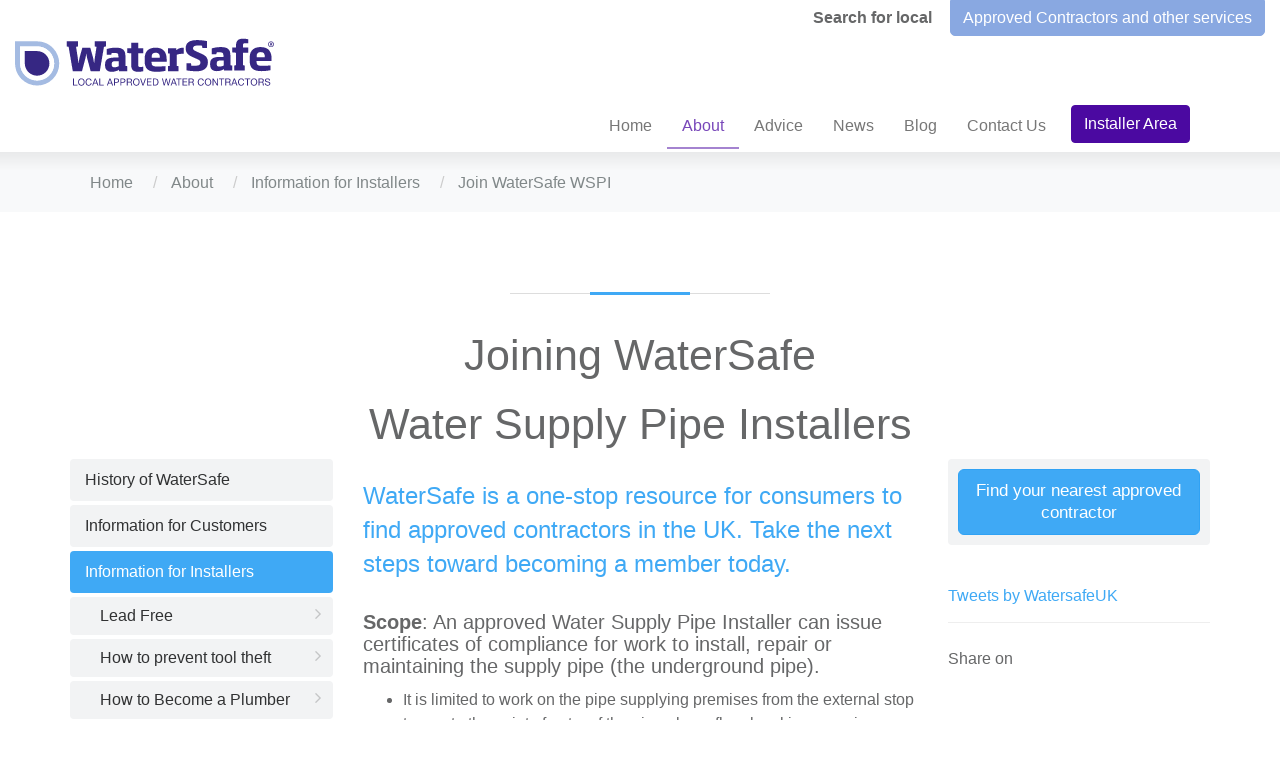

--- FILE ---
content_type: text/html; charset=utf-8
request_url: https://www.watersafe.org.uk/about/installer_area/join_wspi/
body_size: 3269
content:
<!DOCTYPE html><html lang="en"><head><title>Join WaterSafe WSPI</title><meta charset="UTF-8"><meta http-equiv="Content-Type" content="text/html; UTF-8"><meta name="description" content="#{page.description}"><meta name="keywords" content=""><meta name="author" content="www.duodesign.co.uk"><meta name="viewport" content="width=device-width, initial-scale=1.0"><meta http-equiv="X-UA-Compatible" content="IE=edge"><link rel="shortcut icon" href="/favicon.ico"><link rel="stylesheet" href="/resources/css/site.pagespeed.1764772162.css"><link rel="canonical" href="https://www.watersafe.org.uk/about/installer_area/join_wspi/"><script type="module" defer="" src="/resources/site/site.pagespeed.1764772106.js"></script></head><body class="default_template" id="top"><div class="container-fluid logo-bar"><div class="searchbuttons btn-toolbar hidden-xs"><div class="btn btn-label btn-disabled"><strong>Search for local</strong></div><a class="btn btn-approved" href="/approved_contractors/">Approved Contractors and other services</a></div><div class="logo"><a href="/"><img src="/images/assets/maintenance-logo.pagespeed.1759305689.svg" width="259" height="80" title="WaterSafe - Local Approved Plumbers" alt="WaterSafe - Local Approved Plumbers"></a></div></div><div class="navbar navbar-default" role="navigation" riot-tag="navigation"><div class="container-fluid"><label data-toggle="collapse" class="navbar-toggle" for="open_menu">
<span class="sr-only">Toggle navigation</span>
<span class="icon-bar"></span>
<span class="icon-bar"></span>
<span class="icon-bar"></span>
</label>
<input type="checkbox" name="open_menu" id="open_menu"><div class="navbar-collapse growing collapse"><ul class="nav navbar-nav mainnav" id="duomenu0"><li class=" depth1"><a href="/">Home</a></li><li class="active  depth1"><a href="/about/">About</a></li><li class=" depth1"><a href="/advice/">Advice</a></li><li class=" depth1"><a href="/news/">News</a></li><li class=" depth1"><a href="/blog/">Blog</a></li><li class="last depth1"><a href="/contact_us/">Contact Us</a></li><li><a class="btn btn-join purple" href="/about/installer_area/"> Installer Area</a></li><li><login-bar class="element" userid="" forgot="true" signups="/system/sign_up/"></login-bar></li><li><site-search></site-search></li><li class="visible-xs"><a class="btn btn-approved btn-squared fa fa-search btn-plumber-search" href="/approved_contractors/">Approved Installers / Contractors</a></li></ul></div></div></div><div class="breadcrumbs"><div class="container"><ul class="breadcrumb"><li><a href="/">Home</a></li><li><a href="/about/">About</a></li><li><a href="/about/installer_area/">Information for Installers</a></li><li><span>Join WaterSafe WSPI</span></li></ul></div></div><div class="container"><div class="row headerrow"><div class="col-xs-12"><div class="duoEditArea" name="html0"><h1 id="joining-watersafe">Joining WaterSafe</h1><h1 id="water-supply-pipe-installers">Water Supply Pipe Installers</h1></div></div></div><div class="row"><div class="col-md-3"><ul class="nav nav-pills nav-stacked" id="duomenu165"><li class=" depth1"><a href="/about/10-years-of-qualified-approved-water-contractors/">History of WaterSafe</a></li><li class=" depth1"><a href="/about/information_for_customers/">Information for Customers</a></li><li class="active last current  depth1"><a href="/about/installer_area/">Information for Installers</a><ul class="active last current  depth1" id="duomenu216"><li class=" depth2"><a href="/about/installer_area/lead-free/">Lead Free</a></li><li class=" depth2"><a href="/about/installer_area/prevent-tool-theft/">How to prevent tool theft</a></li><li class=" depth2"><a href="/about/installer_area/howtobecomeaplumber/">How to Become a Plumber</a></li><li class=" depth2"><a href="/about/installer_area/how_to_join/">Join WaterSafe Plumber</a></li><li class="active  depth2"><a href="/about/installer_area/join_wspi/">Join WaterSafe WSPI</a></li><li class=" depth2"><a href="/about/installer_area/join_rpz/">Join WaterSafe RPZ</a></li><li class=" depth2"><a href="/about/installer_area/join_catering/">Join WaterSafe Catering</a></li><li class=" depth2"><a href="/about/installer_area/join_pou/">Join Point of Use sector</a></li><li class=" depth2"><a href="/about/installer_area/membership_faqs/">Membership FAQs</a></li><li class=" depth2"><a href="/about/installer_area/approved_contractors_schemes/">Approved Contractor Schemes</a></li><li class=" depth2"><a href="/about/installer_area/member_resources/">Resources for Members</a></li><li class=" depth2"><a href="/about/installer_area/qualifications_water/">Recognised Qualifications Water Regulations</a></li><li class="last depth2"><a href="/about/installer_area/installation_faqs/">Installation FAQs</a></li></ul></li></ul></div><div class="col-md-6"><div class="row"><div class="col-xs-12"><div class="row"><div class="col-xs-12"><div class="duoEditArea" name="html1"><h2 id="watersafe-is-a-one-stop-resource">WaterSafe is a one-stop resource for consumers to find approved contractors in the UK. Take the next steps toward becoming a member today.</h2><h4 id="scope-an-approved-water-supply-pipe"><strong>Scope</strong>: An approved Water Supply Pipe Installer can issue certificates of compliance for work to install, repair or maintaining the supply pipe (the underground pipe).</h4><ul><li><p>It is limited to work on the pipe supplying premises from the external stop tap up to the point of entry of the pipe above floor level in a premises where an internal stop valve is normally installed</p></li></ul><p><br></p><h4 id="step-onecheck-you-meet-the-following"><strong>Step One</strong>:&nbsp;Check you meet the following requirements to become a member:</h4><ul><li><p style="margin-left:2.25pt;">You must have a recognised Water Fittings Regulations qualification. The&nbsp;full list of qualifications&nbsp;we accept is <a href="/about/installer_area/qualifications_water/">here</a>.</p></li><li><p style="margin-left:2.25pt;">WaterSafe approved businesses and installers must commit to the <a href="/downloads/member_resources/ts_cs_/ws_c_004_wspi_t_cs_v2_approved_29_oct_24.pdf">terms and conditions</a>, including ensuring that only approved Water Supply Pipe Installers issue a certificate of compliance in accordance with the terms and conditions.</p></li><li><p style="margin-left:2.25pt;">Have £2 million of public liability insurance and, where appropriate, £5 million of employers’ liability cover.</p></li></ul><p><br></p><h4 id="step-twosign-up-to-one-of"><strong>Step Two</strong>:&nbsp;Sign up to one of the four Approved Contractor Schemes who make up WaterSafe:</h4><ul><li><p style="margin-left:2.25pt;">WaterSafe is made up of four Approved Contractor Schemes and the route to becoming approved by WaterSafe is through one of these schemes.</p></li><li><p style="margin-left:2.25pt;">Find out&nbsp;<a href="/about/installer_area/approved_contractors_schemes/">which scheme</a>&nbsp;best suits you and fill in your application form – don’t forget to select the option to join WaterSafe when you fill this in.</p></li><li><p style="margin-left:2.25pt;">If you’re already a member of the one of the four schemes, just ask them for a WaterSafe form to get signed up.</p></li></ul><p style="text-align: start;">For more information check our&nbsp;<a href="/about/installer_area/membership_faqs/">membership frequently asked questions</a>, or&nbsp;<a href="/contact_us/">get in touch</a>&nbsp;– we’re happy to help.</p></div></div></div><div class="row"><div class="col-xs-6"><div class="duoEditArea empty" name="html2"><p><br></p></div></div><div class="col-xs-6"><div class="duoEditArea empty" name="html3"><p><br></p></div></div></div><div class="row"><div class="col-xs-12"><div class="duoEditArea empty" name="html4"><p><br></p></div></div></div></div></div></div><div class="col-md-3 col-xs-12"><div class="minisearch"><a class="btn btn-primary btn-lg" href="/approved_contractors/">Find your nearest approved contractor</a></div><div class="twitter_list"><a class="twitter-timeline" data-height="300" data-dnt="true" href="https://twitter.com/WatersafeUK?ref_src=twsrc%5Etfw">Tweets by WatersafeUK</a> <script async="" src="https://platform.twitter.com/widgets.js" charset="utf-8"></script><hr class="col-xs-11"></div><div class="social_share"><h5>Share on</h5><social-share share-on="['facebook', 'twitter', 'email']" url="https://www.watersafe.org.uk/about/installer_area/join_wspi/" title="Join WaterSafe WSPI"></social-share></div></div></div><div><div class="duoEditArea empty" name="html5"><p><br></p></div></div></div><div class="container"><div class="partners"><h3 class="text-center">Our Partners</h3><p class="text-center">WaterSafe Approved Contractors' Scheme Operators</p><p>       <a href="http://www.aphc.co.uk/" target="_blank"><img src="/images/search-logos/aphc.pagespeed.1641465830.jpg/rs-960x10000a.jpg" title="Association of Plumbing &amp; Heating Contractors" alt="Association of Plumbing &amp; Heating Contractors" srcset="/images/search-logos/aphc.pagespeed.1641465830.jpg/rs-320x10000a.jpg 320w, /images/search-logos/aphc.pagespeed.1641465830.jpg/rs-640x10000a.jpg 640w, /images/search-logos/aphc.pagespeed.1641465830.jpg/rs-960x10000a.jpg 960w, /images/search-logos/aphc.pagespeed.1641465830.jpg/rs-1280x10000a.jpg 1280w, /images/search-logos/aphc.pagespeed.1641465830.jpg/rs-2560x10000a.jpg 2560w" loading="lazy" width="115" height="83"></a><a href="http://www.ciphe.org.uk/" target="_blank"><img src="/images/search-logos/ciphe.pagespeed.1641465830.jpg/rs-960x10000a.jpg" title="CIPHE" alt="CIPHE" srcset="/images/search-logos/ciphe.pagespeed.1641465830.jpg/rs-320x10000a.jpg 320w, /images/search-logos/ciphe.pagespeed.1641465830.jpg/rs-640x10000a.jpg 640w, /images/search-logos/ciphe.pagespeed.1641465830.jpg/rs-960x10000a.jpg 960w, /images/search-logos/ciphe.pagespeed.1641465830.jpg/rs-1280x10000a.jpg 1280w, /images/search-logos/ciphe.pagespeed.1641465830.jpg/rs-2560x10000a.jpg 2560w" loading="lazy" width="112" height="83"></a><a href="http://www.snipef.org/" target="_blank"><img src="/images/search-logos/snipef.pagespeed.1641465831.svg" width="120" title="SNIPEF" alt="SNIPEF"></a><a href="https://www.waterregsuk.co.uk/wiaps/" target="_blank"><img src="/images/logos/wiaps.pagespeed.1641465811.png/rs-114x75.png" title="WIAPS" alt="WIAPS"></a></p></div></div><div class="footer"><div class="container relative"><div class="row padded"><div class="col-xs-12 col-sm-6 col-sm-push-3"><br><p class="text-center"><a href="/footer/privacy_policy/">Privacy Policy </a>&nbsp;|&nbsp; <a href="/footer/cookies/">Cookies </a>&nbsp;|&nbsp; <a href="/duocms/api/cookieconsent/">Update Cookies Consent </a>&nbsp;|&nbsp; <a href="/footer/terms_of_use/">Terms of Use</a></p></div><div class="col-xs-5 col-sm-3 col-sm-pull-6"><br><a href="/">© WaterSafe 2026</a></div><div class="col-xs-7 col-sm-3"><div class="social_links text-right fa-3x"><a class="social-icon fa fa-twitter-square" href="https://twitter.com/watersafeuk" target="_blank" title="Twitter"></a><a class="social-icon fa fa-facebook-square" href="https://www.facebook.com/WaterSafeRegister" target="_blank" title="Facebook"></a><a class="social-icon fa fa-linkedin-square" href="https://www.linkedin.com/https://www.linkedin.com/company/watersafe/" target="_blank" title="LinkedIn"></a><a class="social-icon fa fa-youtube-play" href="https://www.youtube.com/@watersafe2013" target="_blank" title="Youtube"></a></div></div></div><div class="row"><div class="col-xs-4 col-xs-offset-4"><div class="text-center"><scrolltop></scrolltop></div></div><div class="col-xs-4"><a class="contact_us" href="/contact_us/"><span class="hidden-xs">CONTACT OUR TEAM  </span><span class="fa fa-envelope-o"></span></a></div></div><div class="duo"><a href="http://www.duodesign.co.uk"> Site By Duo</a></div></div></div><cookie-banner><p>We use cookies to give you the best possible experience with WaterSafe. Some are essential to provide <strong>accurate emergency search results</strong> and ensure the website is <strong>secure</strong>. 
We also use cookies to help us understand how people use the site and to make improvements. 
Click <strong>"Accept All"</strong> to enable recommended settings or click <strong>"Manage cookies"</strong> 
to adjust your settings. For more details, see our Cookie Policy.</p></cookie-banner></body></html>

--- FILE ---
content_type: application/javascript; charset=UTF-8
request_url: https://www.watersafe.org.uk/resources/site/button-IJ7UHl1K.js
body_size: 508
content:
import{append as e,attribute_effect as t,bind_this as n,bubble_event as r,child as i,comment as a,event as o,first_child as s,from_html as c,if_block as l,init as u,legacy_rest_props as d,pop as f,prop as p,push as m,reset as h,slot as g}from"./client-BFQJi3KP.js";var _=c(`<a><!></a>`),v=c(`<button><!></button>`);function y(c,y){let b=d(y,[`children`,`$$slots`,`$$events`,`$$legacy`]);m(y,!1);let x=p(y,`size`,8,``),S=p(y,`mode`,8,``),C=p(y,`href`,8,null),w=p(y,`elem`,12,null),T=p(y,`type`,8,`button`);u();var E=a(),D=s(E),O=r=>{var a=_();t(a,()=>({role:`button`,...b,href:C(),class:`sbtn `+(x()?x()+` `:``)+(S()?S()+` `:``)+(b.class?` `+b.class:``)}),void 0,`svelte-vp27tm`);var o=i(a);g(o,y,`default`,{},null),h(a),n(a,e=>w(e),()=>w()),e(r,a)},k=a=>{var s=v();t(s,()=>({...b,type:T(),class:`sbtn `+(x()?x()+` `:``)+(S()?S()+` `:``)+(b.class?` `+b.class:``)}),void 0,`svelte-vp27tm`);var c=i(s);g(c,y,`default`,{},null),h(s),n(s,e=>w(e),()=>w()),o(`mouseover`,s,function(e){r.call(this,y,e)}),o(`mouseleave`,s,function(e){r.call(this,y,e)}),o(`focus`,s,function(e){r.call(this,y,e)}),o(`blur`,s,function(e){r.call(this,y,e)}),o(`click`,s,function(e){r.call(this,y,e)}),o(`mousedown`,s,function(e){r.call(this,y,e)}),e(a,s)};l(D,e=>{C()?e(O):e(k,!1)}),e(c,E),f()}export{y as Button};

--- FILE ---
content_type: application/javascript; charset=UTF-8
request_url: https://www.watersafe.org.uk/resources/site/api-BpcHecpi.js
body_size: 1393
content:
import{writable as e}from"./client-BFQJi3KP.js";var t=(()=>{let{subscribe:t,update:n}=e([]);return{subscribe:t,add:e=>{n(t=>t.concat(e)),setTimeout(()=>{n(e=>e.slice(1))},e.ms||3e3)},remove:e=>{n(t=>t.filter(t=>t!=e))}}})();let n=``;typeof window<`u`&&(n=window._csrf||window.csrf);let r,i=e(0),a=e(!1);const o=async()=>{await fetch(`/`);let e=document.cookie.match(/_csrf=([^ ;]+)/);if(e&&e.length>0)return window._csrf=window.csrf=n=e[1],n},s=(e,n)=>{let r=e.status<500?`Sorry...`:`Error!`,i=e.status<500?`warning`:`danger`,a=n.message||`Unknown Error`;t.add({type:i,title:r,message:a})},c=async({url:e,showErrors:t=!0})=>{i.update(e=>e+1);let n,a;try{n=await fetch(e),a=await n.json()}catch(e){throw Error(e.message)}finally{i.update(e=>e-1)}if(n.ok)return a;if(n.status==401&&r)return await p(),c({url:e});throw e!=`/duocms/api/login`&&t&&s(n,a),Error(a.message)},l=async({url:e,data:t,method:i,retry:a=3,showErrors:c=!0})=>{i||(i=t.id?`PUT`:`POST`,e+=t.id?`/${t.id}`:``),n||=window._csrf||window.csrf;let u=await fetch(e,{headers:{"content-type":`application/json`,"X-CSRF-Token":n},credentials:`same-origin`,method:i,body:JSON.stringify(t)}),d=await u.json();if(u.status==403&&d.message.match(/csrf/i)&&a>0)return await o(),a--,l({url:e,data:t,method:i,retry:a});if(u.ok)return{data:d.data};if(u.status==401&&r)return await p(),l({url:e,data:t,method:i});throw c&&s(u,d),Error(d.message)},u=async({url:e,retry:t=3,showErrors:i=!0})=>{n||=window._csrf||window.csrf;let a=await fetch(e,{headers:new Headers({"content-type":`application/json`,"X-CSRF-Token":n}),credentials:`same-origin`,method:`DELETE`}),l=await a.json();if(a.ok)return{data:l.data};if(a.status==401&&r)return await p(),c(e);if(a.status==403&&l.message.match(/csrf/i)&&t>0)return await o(),t--,u({url:e,retry:t,showErrors:i});throw i&&s(a,l),Error(l.message)},d=async({url:e,file:t,path:a,name:c,retry:l=3})=>{let u=new FormData,f,m;n&&u.append(`_csrf`,n),u.append(`path`,a),u.append(`name`,c||t.name),u.append(`file`,t),i.update(e=>e+1);try{f=await fetch(e,{method:`POST`,body:u});try{m=await f.json()}catch{f.status==400&&(m={message:`Sorry, that file could not be uploaded there.`}),f.status==401&&(m={message:`Please login`}),f.status==403&&(m={message:`Sorry, you don't have permission.`}),f.status==413&&(m={message:`The file you are uploading is too large`})}}catch(e){throw Error(e.message)}finally{i.update(e=>e-1)}if(f.ok)return{data:m.data};if(f.status==401&&r)return await p(),d({url:e,file:t,path:a,name:c});if(f.status==403&&m.message.match(/csrf/i)&&l>0)return await o(),l--,e.match(/_csrf/)&&(e=e.replace(/csrf=[^&]+/,`csrf=${window.csrf}`)),d({url:e,file:t,path:a,name:c,retry:l});throw e!=`/duocms/api/login`&&s(f,m),Error(m.message)},f=async({url:e,data:t,method:a,retry:c=3})=>{a||(a=t.id?`PUT`:`POST`,e+=t.id?`/${t.id}`:``);let l=new FormData,u,d;window.csrf&&l.append(`_csrf`,window.csrf),Object.keys(t).forEach(e=>{if(e==`files`)for(let e of t.files)console.log(`appending`,e.file),l.append(`file`,e.file);else t[e]!=null&&l.append(e,t[e])}),i.update(e=>e+1);try{let t=new URL(e,window.location);n&&t.searchParams.set(`_csrf`,n),u=await fetch(t.toString(),{method:a,body:l}),d=await u.json()}catch(e){throw console.log(e),Error(e.message)}finally{i.update(e=>e-1)}if(u.ok)return{data:d.data};if(u.status==401&&r)return await p(),c--,f({url:e,data:t,method:a,retry:c});if(u.status==403&&d.message.match(/csrf/i)&&c>0)return await o(),c--,e.match(/_csrf/)&&(e=e.replace(/csrf=[^&]+/,`csrf=${window.csrf}`)),f({url:e,data:t,method:a,retry:c});throw e!=`/duocms/api/login`&&s(u,d),Error(d.message)};async function p(){a.update(e=>!0),await r(),a.update(e=>!1)}const m=e=>r=e;var h={load:c,save:l,remove:u,registerLogin:m,netcount:i,upload:d,loggingIn:a,formSave:f};export{h as api_default,f as formSave,c as load,m as registerLogin,u as remove,l as save,t as toaster_store_default};

--- FILE ---
content_type: image/svg+xml
request_url: https://www.watersafe.org.uk/images/assets/maintenance-logo.pagespeed.1759305689.svg
body_size: 10336
content:
<?xml version="1.0" encoding="UTF-8" standalone="no"?>
<!DOCTYPE svg PUBLIC "-//W3C//DTD SVG 1.1//EN" "http://www.w3.org/Graphics/SVG/1.1/DTD/svg11.dtd">
<svg width="100%" height="100%" viewBox="0 0 2199 436" version="1.1" xmlns="http://www.w3.org/2000/svg" xmlns:xlink="http://www.w3.org/1999/xlink" xml:space="preserve" xmlns:serif="http://www.serif.com/" style="fill-rule:evenodd;clip-rule:evenodd;stroke-linejoin:round;stroke-miterlimit:2;">
    <g>
        <g id="contractor" transform="matrix(1.73339,0,0,1.73339,-24.062,-938.908)">
            <path d="M1256.15,762.95C1254.68,761.85 1252.8,761.3 1250.5,761.3C1249.57,761.3 1248.65,761.4 1247.76,761.59C1246.86,761.78 1246.06,762.1 1245.36,762.55C1244.66,763 1244.11,763.6 1243.68,764.35C1243.26,765.1 1243.06,766.03 1243.06,767.15C1243.06,768.2 1243.36,769.06 1243.96,769.71C1244.56,770.37 1245.37,770.9 1246.38,771.31C1247.39,771.73 1248.53,772.07 1249.8,772.34C1251.08,772.61 1252.37,772.91 1253.68,773.23C1255,773.55 1256.29,773.93 1257.57,774.36C1258.84,774.79 1259.98,775.37 1260.99,776.11C1261.99,776.84 1262.8,777.77 1263.41,778.89C1264.01,780.01 1264.31,781.41 1264.31,783.11C1264.31,784.93 1263.92,786.49 1263.13,787.78C1262.34,789.07 1261.33,790.13 1260.08,790.94C1258.84,791.76 1257.45,792.35 1255.92,792.71C1254.38,793.08 1252.86,793.26 1251.33,793.26C1249.48,793.26 1247.71,793.02 1246.06,792.54C1244.4,792.06 1242.95,791.34 1241.69,790.36C1240.44,789.39 1239.44,788.14 1238.72,786.62C1237.99,785.1 1237.62,783.3 1237.62,781.23L1241.81,781.23C1241.81,782.67 1242.08,783.91 1242.63,784.94C1243.16,785.98 1243.88,786.83 1244.77,787.5C1245.65,788.17 1246.68,788.67 1247.86,788.99C1249.04,789.31 1250.25,789.47 1251.49,789.47C1252.48,789.47 1253.48,789.38 1254.48,789.18C1255.49,788.99 1256.39,788.66 1257.2,788.2C1258.01,787.74 1258.66,787.11 1259.16,786.31C1259.65,785.51 1259.9,784.49 1259.9,783.24C1259.9,781.99 1259.59,781.1 1258.99,780.36C1258.39,779.62 1257.59,779.02 1256.57,778.56C1255.57,778.1 1254.43,777.72 1253.16,777.43C1251.88,777.14 1250.59,776.85 1249.27,776.54C1247.95,776.24 1246.66,775.88 1245.39,775.49C1244.12,775.09 1242.98,774.56 1241.97,773.91C1240.97,773.26 1240.16,772.41 1239.55,771.37C1238.95,770.33 1238.64,769.03 1238.64,767.46C1238.64,765.74 1238.99,764.24 1239.67,762.98C1240.35,761.72 1241.25,760.68 1242.38,759.86C1243.51,759.05 1244.81,758.44 1246.24,758.04C1247.69,757.64 1249.16,757.44 1250.68,757.44C1252.38,757.44 1253.96,757.65 1255.42,758.06C1256.88,758.48 1258.16,759.13 1259.26,760.03C1260.36,760.92 1261.23,762.05 1261.86,763.41C1262.5,764.77 1262.85,766.39 1262.91,768.28L1258.72,768.28C1258.47,765.82 1257.61,764.04 1256.14,762.93" style="fill:rgb(54,39,131);fill-rule:nonzero;"/>
            <path d="M1222.29,758.27C1225.45,758.27 1227.92,759.07 1229.7,760.67C1231.49,762.27 1232.38,764.46 1232.38,767.24C1232.38,769.32 1231.92,771.14 1231,772.7C1230.09,774.26 1228.63,775.34 1226.61,775.91L1226.61,776C1227.57,776.19 1228.35,776.51 1228.96,776.96C1229.56,777.41 1230.04,777.94 1230.4,778.56C1230.76,779.18 1231.02,779.88 1231.19,780.65C1231.36,781.42 1231.5,782.21 1231.59,783.04C1231.65,783.87 1231.69,784.72 1231.73,785.58C1231.76,786.44 1231.84,787.29 1231.96,788.12C1232.09,788.95 1232.27,789.74 1232.5,790.49C1232.74,791.24 1233.09,791.91 1233.55,792.48L1228.62,792.48C1228.31,792.13 1228.1,791.65 1227.99,791.04C1227.88,790.43 1227.81,789.76 1227.78,789C1227.75,788.25 1227.72,787.44 1227.7,786.58C1227.67,785.72 1227.57,784.87 1227.42,784.04C1227.29,783.21 1227.14,782.42 1226.95,781.67C1226.76,780.92 1226.47,780.26 1226.06,779.71C1225.66,779.15 1225.13,778.7 1224.48,778.37C1223.83,778.04 1222.97,777.87 1221.89,777.87L1211.1,777.87L1211.1,792.49L1206.68,792.49L1206.68,758.27L1222.31,758.27L1222.29,758.27ZM1223.22,773.8C1224.15,773.64 1224.96,773.33 1225.66,772.87C1226.36,772.41 1226.91,771.78 1227.34,771C1227.76,770.22 1227.96,769.2 1227.96,767.96C1227.96,766.24 1227.5,764.83 1226.56,763.74C1225.63,762.66 1224.13,762.11 1222.05,762.11L1211.08,762.11L1211.08,774.04L1220.28,774.04C1221.3,774.04 1222.28,773.96 1223.21,773.8" style="fill:rgb(54,39,131);fill-rule:nonzero;"/>
            <path d="M1169.46,768.65C1170.12,766.49 1171.12,764.58 1172.45,762.92C1173.78,761.26 1175.44,759.93 1177.43,758.94C1179.41,757.95 1181.72,757.45 1184.35,757.45C1186.98,757.45 1189.29,757.95 1191.27,758.94C1193.26,759.93 1194.92,761.26 1196.25,762.92C1197.58,764.58 1198.58,766.49 1199.25,768.65C1199.91,770.81 1200.25,773.05 1200.25,775.38C1200.25,777.71 1199.92,779.96 1199.25,782.11C1198.58,784.27 1197.58,786.18 1196.25,787.84C1194.92,789.5 1193.26,790.82 1191.27,791.79C1189.29,792.76 1186.98,793.25 1184.35,793.25C1181.72,793.25 1179.41,792.76 1177.43,791.79C1175.45,790.82 1173.79,789.5 1172.45,787.84C1171.11,786.18 1170.12,784.27 1169.46,782.11C1168.79,779.95 1168.46,777.71 1168.46,775.38C1168.46,773.05 1168.79,770.8 1169.46,768.65M1173.52,780.49C1173.95,782.17 1174.63,783.68 1175.56,785.02C1176.49,786.36 1177.69,787.44 1179.14,788.25C1180.59,789.07 1182.33,789.47 1184.35,789.47C1186.37,789.47 1188.1,789.06 1189.56,788.25C1191.02,787.44 1192.21,786.36 1193.14,785.02C1194.07,783.68 1194.75,782.17 1195.19,780.49C1195.62,778.81 1195.84,777.11 1195.84,775.39C1195.84,773.67 1195.62,771.96 1195.19,770.29C1194.75,768.61 1194.07,767.1 1193.14,765.76C1192.21,764.42 1191.01,763.34 1189.56,762.53C1188.1,761.71 1186.37,761.31 1184.35,761.31C1182.33,761.31 1180.6,761.72 1179.14,762.53C1177.69,763.34 1176.49,764.42 1175.56,765.76C1174.63,767.1 1173.95,768.61 1173.52,770.29C1173.09,771.97 1172.86,773.67 1172.86,775.39C1172.86,777.11 1173.08,778.82 1173.52,780.49" style="fill:rgb(54,39,131);fill-rule:nonzero;"/>
            <path d="M1139.07,762.11L1139.07,758.27L1165.62,758.27L1165.62,762.11L1154.55,762.11L1154.55,792.5L1150.14,792.5L1150.14,762.11L1139.07,762.11Z" style="fill:rgb(54,39,131);fill-rule:nonzero;"/>
            <path d="M1128.08,763.12C1126.39,761.9 1124.38,761.3 1122.06,761.3C1120.08,761.3 1118.38,761.68 1116.97,762.45C1115.57,763.22 1114.4,764.25 1113.49,765.54C1112.57,766.83 1111.9,768.31 1111.47,769.97C1111.04,771.63 1110.81,773.36 1110.81,775.15C1110.81,777.1 1111.03,778.95 1111.47,780.69C1111.9,782.43 1112.58,783.95 1113.49,785.24C1114.4,786.54 1115.57,787.56 1116.99,788.33C1118.42,789.1 1120.12,789.48 1122.1,789.48C1123.56,789.48 1124.86,789.23 1125.99,788.74C1127.12,788.25 1128.1,787.56 1128.92,786.68C1129.74,785.8 1130.38,784.76 1130.85,783.54C1131.32,782.32 1131.59,781.02 1131.68,779.61L1136.1,779.61C1135.67,783.92 1134.23,787.28 1131.78,789.68C1129.33,792.08 1125.99,793.27 1121.74,793.27C1119.16,793.27 1116.92,792.81 1114.99,791.9C1113.07,790.99 1111.48,789.74 1110.2,788.14C1108.93,786.54 1107.98,784.66 1107.34,782.48C1106.7,780.31 1106.39,777.97 1106.39,775.48C1106.39,772.99 1106.73,770.65 1107.41,768.46C1108.1,766.27 1109.09,764.36 1110.41,762.73C1111.73,761.1 1113.37,759.82 1115.34,758.87C1117.31,757.93 1119.57,757.45 1122.1,757.45C1123.84,757.45 1125.48,757.69 1127.03,758.17C1128.58,758.65 1129.96,759.35 1131.16,760.28C1132.37,761.21 1133.38,762.37 1134.18,763.76C1134.99,765.15 1135.51,766.76 1135.76,768.58L1131.34,768.58C1130.85,766.15 1129.75,764.33 1128.07,763.12" style="fill:rgb(54,39,131);fill-rule:nonzero;"/>
            <path d="M1090.77,758.28L1103.74,792.5L1098.86,792.5L1095.24,782.19L1081.2,782.19L1077.48,792.5L1072.97,792.5L1085.89,758.28L1090.77,758.28ZM1093.84,778.36L1088.3,762.4L1088.22,762.4L1082.59,778.36L1093.84,778.36Z" style="fill:rgb(54,39,131);fill-rule:nonzero;"/>
            <path d="M1059.62,758.27C1062.78,758.27 1065.25,759.07 1067.04,760.67C1068.82,762.27 1069.71,764.46 1069.71,767.24C1069.71,769.32 1069.26,771.14 1068.34,772.7C1067.43,774.26 1065.96,775.34 1063.95,775.91L1063.95,776C1064.9,776.19 1065.69,776.51 1066.29,776.96C1066.9,777.41 1067.38,777.94 1067.74,778.56C1068.1,779.18 1068.36,779.88 1068.53,780.65C1068.7,781.42 1068.83,782.21 1068.92,783.04C1068.99,783.87 1069.03,784.72 1069.07,785.58C1069.1,786.44 1069.17,787.29 1069.3,788.12C1069.43,788.95 1069.6,789.74 1069.84,790.49C1070.07,791.24 1070.42,791.91 1070.89,792.48L1065.96,792.48C1065.65,792.13 1065.44,791.65 1065.33,791.04C1065.22,790.43 1065.15,789.76 1065.12,789C1065.09,788.25 1065.06,787.44 1065.03,786.58C1065,785.72 1064.91,784.87 1064.76,784.04C1064.63,783.21 1064.48,782.42 1064.29,781.67C1064.1,780.92 1063.81,780.26 1063.41,779.71C1063.01,779.15 1062.48,778.7 1061.83,778.37C1061.18,778.04 1060.32,777.87 1059.23,777.87L1048.44,777.87L1048.44,792.49L1044.02,792.49L1044.02,758.27L1059.64,758.27L1059.62,758.27ZM1060.55,773.8C1061.48,773.64 1062.29,773.33 1062.98,772.87C1063.69,772.41 1064.24,771.78 1064.66,771C1065.08,770.22 1065.29,769.2 1065.29,767.96C1065.29,766.24 1064.83,764.83 1063.89,763.74C1062.96,762.66 1061.46,762.11 1059.38,762.11L1048.41,762.11L1048.41,774.04L1057.61,774.04C1058.64,774.04 1059.61,773.96 1060.55,773.8" style="fill:rgb(54,39,131);fill-rule:nonzero;"/>
            <path d="M1012.75,762.11L1012.75,758.27L1039.3,758.27L1039.3,762.11L1028.24,762.11L1028.24,792.5L1023.82,792.5L1023.82,762.11L1012.75,762.11Z" style="fill:rgb(54,39,131);fill-rule:nonzero;"/>
            <path d="M986.35,758.27L1003.83,786.02L1003.92,786.02L1003.92,758.27L1008.11,758.27L1008.11,792.5L1003.28,792.5L985.93,765.03L985.84,765.03L985.84,792.5L981.65,792.5L981.65,758.27L986.35,758.27Z" style="fill:rgb(54,39,131);fill-rule:nonzero;"/>
            <path d="M944.49,768.65C945.15,766.49 946.16,764.58 947.49,762.92C948.82,761.26 950.48,759.93 952.46,758.94C954.44,757.95 956.76,757.45 959.39,757.45C962.02,757.45 964.33,757.95 966.32,758.94C968.3,759.93 969.96,761.26 971.3,762.92C972.63,764.58 973.63,766.49 974.29,768.65C974.96,770.81 975.29,773.05 975.29,775.38C975.29,777.71 974.96,779.96 974.29,782.11C973.63,784.27 972.62,786.18 971.3,787.84C969.97,789.5 968.31,790.82 966.32,791.79C964.34,792.76 962.02,793.25 959.39,793.25C956.76,793.25 954.44,792.76 952.46,791.79C950.48,790.82 948.82,789.5 947.49,787.84C946.15,786.18 945.15,784.27 944.49,782.11C943.83,779.95 943.5,777.71 943.5,775.38C943.5,773.05 943.83,770.8 944.49,768.65M948.56,780.49C948.99,782.17 949.67,783.68 950.61,785.02C951.54,786.36 952.73,787.44 954.18,788.25C955.64,789.07 957.38,789.47 959.39,789.47C961.4,789.47 963.13,789.06 964.6,788.25C966.05,787.44 967.25,786.36 968.18,785.02C969.11,783.68 969.79,782.17 970.22,780.49C970.65,778.81 970.87,777.11 970.87,775.39C970.87,773.67 970.66,771.96 970.22,770.29C969.79,768.61 969.11,767.1 968.18,765.76C967.24,764.42 966.05,763.34 964.6,762.53C963.14,761.71 961.4,761.31 959.39,761.31C957.38,761.31 955.64,761.72 954.18,762.53C952.73,763.34 951.53,764.42 950.61,765.76C949.67,767.1 948.99,768.61 948.56,770.29C948.13,771.97 947.91,773.67 947.91,775.39C947.91,777.11 948.12,778.82 948.56,780.49" style="fill:rgb(54,39,131);fill-rule:nonzero;"/>
            <path d="M930.82,763.12C929.14,761.9 927.13,761.3 924.81,761.3C922.82,761.3 921.13,761.68 919.71,762.45C918.3,763.22 917.14,764.25 916.22,765.54C915.31,766.83 914.64,768.31 914.2,769.97C913.77,771.63 913.55,773.36 913.55,775.15C913.55,777.1 913.76,778.95 914.2,780.69C914.64,782.43 915.31,783.95 916.22,785.24C917.14,786.54 918.3,787.56 919.73,788.33C921.15,789.1 922.86,789.48 924.84,789.48C926.3,789.48 927.59,789.23 928.72,788.74C929.85,788.25 930.83,787.56 931.65,786.68C932.47,785.8 933.11,784.76 933.58,783.54C934.04,782.32 934.32,781.02 934.41,779.61L938.83,779.61C938.4,783.92 936.96,787.28 934.51,789.68C932.06,792.08 928.72,793.27 924.46,793.27C921.89,793.27 919.65,792.81 917.72,791.9C915.8,790.99 914.2,789.74 912.93,788.14C911.66,786.54 910.7,784.66 910.07,782.48C909.43,780.31 909.12,777.97 909.12,775.48C909.12,772.99 909.46,770.65 910.14,768.46C910.82,766.27 911.83,764.36 913.14,762.73C914.45,761.1 916.09,759.82 918.07,758.87C920.04,757.93 922.29,757.45 924.83,757.45C926.57,757.45 928.21,757.69 929.76,758.17C931.31,758.65 932.7,759.35 933.9,760.28C935.11,761.21 936.11,762.37 936.92,763.76C937.73,765.15 938.26,766.76 938.5,768.58L934.09,768.58C933.59,766.15 932.5,764.33 930.81,763.12" style="fill:rgb(54,39,131);fill-rule:nonzero;"/>
        </g>
        <g id="water" transform="matrix(1.73339,0,0,1.73339,-24.062,-938.908)">
            <path d="M879.57,758.27C882.73,758.27 885.2,759.07 886.99,760.67C888.77,762.27 889.66,764.46 889.66,767.24C889.66,769.32 889.2,771.14 888.29,772.7C887.37,774.26 885.91,775.34 883.89,775.91L883.89,776C884.85,776.19 885.63,776.51 886.24,776.96C886.84,777.41 887.33,777.94 887.69,778.56C888.05,779.18 888.31,779.88 888.48,780.65C888.65,781.42 888.78,782.21 888.87,783.04C888.93,783.87 888.98,784.72 889.01,785.58C889.04,786.44 889.12,787.29 889.25,788.12C889.37,788.95 889.55,789.74 889.79,790.49C890.02,791.24 890.37,791.91 890.84,792.48L885.91,792.48C885.6,792.13 885.39,791.65 885.28,791.04C885.18,790.43 885.11,789.76 885.08,789C885.05,788.25 885.01,787.44 884.99,786.58C884.96,785.72 884.86,784.87 884.71,784.04C884.59,783.21 884.43,782.42 884.25,781.67C884.06,780.92 883.77,780.26 883.36,779.71C882.95,779.15 882.42,778.7 881.78,778.37C881.12,778.04 880.26,777.87 879.18,777.87L868.39,777.87L868.39,792.49L863.97,792.49L863.97,758.27L879.59,758.27L879.57,758.27ZM880.49,773.8C881.43,773.64 882.23,773.33 882.93,772.87C883.63,772.41 884.19,771.78 884.61,771C885.03,770.22 885.24,769.2 885.24,767.96C885.24,766.24 884.77,764.83 883.84,763.74C882.91,762.66 881.41,762.11 879.33,762.11L868.36,762.11L868.36,774.04L877.56,774.04C878.58,774.04 879.56,773.96 880.49,773.8" style="fill:rgb(54,39,131);fill-rule:nonzero;"/>
            <path d="M857.44,758.27L857.44,762.11L838.94,762.11L838.94,772.99L856.18,772.99L856.18,776.82L838.94,776.82L838.94,788.66L857.58,788.66L857.58,792.5L834.52,792.5L834.52,758.27L857.44,758.27Z" style="fill:rgb(54,39,131);fill-rule:nonzero;"/>
            <path d="M803.28,762.11L803.28,758.27L829.82,758.27L829.82,762.11L818.76,762.11L818.76,792.5L814.34,792.5L814.34,762.11L803.28,762.11Z" style="fill:rgb(54,39,131);fill-rule:nonzero;"/>
            <path d="M793.84,758.28L806.81,792.5L801.93,792.5L798.31,782.19L784.27,782.19L780.55,792.5L776.04,792.5L788.97,758.28L793.84,758.28ZM796.91,778.36L791.38,762.4L791.29,762.4L785.67,778.36L796.92,778.36L796.91,778.36Z" style="fill:rgb(54,39,131);fill-rule:nonzero;"/>
            <path d="M762.37,792.5L754.79,763.74L754.7,763.74L747.03,792.5L742.42,792.5L733.92,758.28L738.42,758.28L744.93,786.74L745.02,786.74L752.46,758.28L757.25,758.28L764.6,786.74L764.69,786.74L771.43,758.28L775.85,758.28L766.97,792.5L762.37,792.5Z" style="fill:rgb(54,39,131);fill-rule:nonzero;"/>
        </g>
        <g id="approved" transform="matrix(1.73339,0,0,1.73339,-24.062,-938.908)">
            <path d="M700.67,758.28C705.78,758.28 709.72,759.62 712.48,762.31C715.24,764.99 716.62,769.08 716.62,774.58C716.62,777.46 716.31,780 715.69,782.23C715.07,784.45 714.11,786.32 712.81,787.84C711.51,789.36 709.85,790.52 707.83,791.32C705.82,792.12 703.43,792.52 700.67,792.52L689.28,792.52L689.28,758.3L700.67,758.3L700.67,758.28ZM701.05,788.66C701.55,788.66 702.17,788.62 702.91,788.54C703.65,788.46 704.44,788.27 705.28,787.96C706.12,787.66 706.95,787.22 707.77,786.64C708.59,786.07 709.33,785.28 709.98,784.29C710.63,783.3 711.17,782.06 711.58,780.58C712,779.1 712.21,777.3 712.21,775.19C712.21,773.08 712.02,771.32 711.63,769.7C711.24,768.09 710.61,766.71 709.73,765.58C708.84,764.45 707.71,763.58 706.31,762.99C704.92,762.4 703.2,762.1 701.15,762.1L693.71,762.1L693.71,788.65L701.06,788.65L701.05,788.66Z" style="fill:rgb(54,39,131);fill-rule:nonzero;"/>
            <path d="M682.78,758.27L682.78,762.11L664.27,762.11L664.27,772.99L681.52,772.99L681.52,776.82L664.27,776.82L664.27,788.66L682.92,788.66L682.92,792.5L659.86,792.5L659.86,758.27L682.78,758.27Z" style="fill:rgb(54,39,131);fill-rule:nonzero;"/>
            <path d="M638.47,792.5L626.8,758.28L631.54,758.28L641.03,787.94L641.12,787.94L650.7,758.28L655.3,758.28L643.49,792.5L638.47,792.5Z" style="fill:rgb(54,39,131);fill-rule:nonzero;"/>
            <path d="M593.21,768.65C593.88,766.49 594.88,764.58 596.21,762.92C597.54,761.26 599.2,759.93 601.18,758.94C603.16,757.95 605.47,757.45 608.11,757.45C610.75,757.45 613.05,757.95 615.04,758.94C617.02,759.93 618.68,761.26 620.02,762.92C621.35,764.58 622.35,766.49 623.02,768.65C623.69,770.81 624.02,773.05 624.02,775.38C624.02,777.71 623.69,779.96 623.02,782.11C622.35,784.27 621.35,786.18 620.02,787.84C618.69,789.5 617.03,790.82 615.04,791.79C613.06,792.76 610.75,793.25 608.11,793.25C605.47,793.25 603.17,792.76 601.18,791.79C599.2,790.82 597.54,789.5 596.21,787.84C594.88,786.18 593.88,784.27 593.21,782.11C592.54,779.95 592.21,777.71 592.21,775.38C592.21,773.05 592.54,770.8 593.21,768.65M597.28,780.49C597.71,782.17 598.4,783.68 599.33,785.02C600.26,786.36 601.45,787.44 602.91,788.25C604.37,789.07 606.1,789.47 608.12,789.47C610.14,789.47 611.87,789.06 613.33,788.25C614.79,787.44 615.98,786.36 616.91,785.02C617.84,783.68 618.52,782.17 618.96,780.49C619.39,778.81 619.61,777.11 619.61,775.39C619.61,773.67 619.39,771.96 618.96,770.29C618.52,768.61 617.84,767.1 616.91,765.76C615.98,764.42 614.79,763.34 613.33,762.53C611.87,761.71 610.14,761.31 608.12,761.31C606.1,761.31 604.37,761.72 602.91,762.53C601.45,763.34 600.26,764.42 599.33,765.76C598.4,767.1 597.72,768.61 597.28,770.29C596.85,771.97 596.63,773.67 596.63,775.39C596.63,777.11 596.85,778.82 597.28,780.49" style="fill:rgb(54,39,131);fill-rule:nonzero;"/>
            <path d="M576.83,758.27C579.99,758.27 582.46,759.07 584.24,760.67C586.02,762.27 586.92,764.46 586.92,767.24C586.92,769.32 586.46,771.14 585.55,772.7C584.64,774.26 583.17,775.34 581.16,775.91L581.16,776C582.12,776.19 582.9,776.51 583.51,776.96C584.12,777.41 584.59,777.94 584.95,778.56C585.3,779.18 585.57,779.88 585.74,780.65C585.91,781.42 586.04,782.21 586.14,783.04C586.2,783.87 586.25,784.72 586.28,785.58C586.31,786.44 586.39,787.29 586.51,788.12C586.63,788.95 586.81,789.74 587.05,790.49C587.28,791.24 587.63,791.91 588.09,792.48L583.16,792.48C582.85,792.13 582.64,791.65 582.53,791.04C582.42,790.43 582.35,789.76 582.32,789C582.29,788.25 582.26,787.44 582.23,786.58C582.2,785.72 582.11,784.87 581.95,784.04C581.83,783.21 581.67,782.42 581.49,781.67C581.3,780.92 581.01,780.26 580.61,779.71C580.21,779.15 579.68,778.7 579.03,778.37C578.38,778.04 577.51,777.87 576.43,777.87L565.64,777.87L565.64,792.49L561.22,792.49L561.22,758.27L576.84,758.27L576.83,758.27ZM577.76,773.8C578.69,773.64 579.5,773.33 580.2,772.87C580.9,772.41 581.46,771.78 581.88,771C582.3,770.22 582.51,769.2 582.51,767.96C582.51,766.24 582.04,764.83 581.11,763.74C580.18,762.66 578.68,762.11 576.6,762.11L565.63,762.11L565.63,774.04L574.83,774.04C575.85,774.04 576.83,773.96 577.76,773.8" style="fill:rgb(54,39,131);fill-rule:nonzero;"/>
            <path d="M544.61,758.28C547.96,758.28 550.49,759.17 552.21,760.94C553.93,762.71 554.79,765.2 554.79,768.39C554.79,771.58 553.93,774.08 552.21,775.87C550.49,777.66 547.96,778.54 544.61,778.51L534.48,778.51L534.48,792.5L530.06,792.5L530.06,758.28L544.61,758.28ZM543.12,774.67C545.63,774.7 547.47,774.17 548.63,773.09C549.79,772 550.37,770.44 550.37,768.39C550.37,766.34 549.79,764.79 548.63,763.72C547.47,762.65 545.63,762.12 543.12,762.12L534.47,762.12L534.47,774.68L543.12,774.68L543.12,774.67Z" style="fill:rgb(54,39,131);fill-rule:nonzero;"/>
            <path d="M513.46,758.28C516.81,758.28 519.34,759.17 521.06,760.94C522.78,762.71 523.64,765.2 523.64,768.39C523.64,771.58 522.78,774.08 521.06,775.87C519.34,777.66 516.81,778.54 513.46,778.51L503.33,778.51L503.33,792.5L498.91,792.5L498.91,758.28L513.46,758.28ZM511.97,774.67C514.48,774.7 516.32,774.17 517.48,773.09C518.64,772 519.22,770.44 519.22,768.39C519.22,766.34 518.64,764.79 517.48,763.72C516.32,762.65 514.48,762.12 511.97,762.12L503.32,762.12L503.32,774.68L511.97,774.68L511.97,774.67Z" style="fill:rgb(54,39,131);fill-rule:nonzero;"/>
            <path d="M481.66,758.28L494.63,792.5L489.75,792.5L486.12,782.19L472.08,782.19L468.36,792.5L463.85,792.5L476.77,758.28L481.66,758.28ZM484.73,778.36L479.2,762.4L479.11,762.4L473.49,778.36L484.74,778.36L484.73,778.36Z" style="fill:rgb(54,39,131);fill-rule:nonzero;"/>
        </g>
        <g id="local" transform="matrix(1.73339,0,0,1.73339,-24.062,-938.908)">
            <path d="M431.36,758.27L431.36,788.66L448.93,788.66L448.93,792.5L426.94,792.5L426.94,758.27L431.36,758.27Z" style="fill:rgb(54,39,131);fill-rule:nonzero;"/>
            <path d="M409.7,758.28L422.67,792.5L417.79,792.5L414.16,782.19L400.12,782.19L396.4,792.5L391.89,792.5L404.81,758.28L409.7,758.28ZM412.76,778.36L407.23,762.4L407.14,762.4L401.51,778.36L412.76,778.36Z" style="fill:rgb(54,39,131);fill-rule:nonzero;"/>
            <path d="M381.27,763.12C379.58,761.9 377.57,761.3 375.25,761.3C373.27,761.3 371.57,761.68 370.16,762.45C368.75,763.22 367.59,764.25 366.67,765.54C365.75,766.83 365.08,768.31 364.65,769.97C364.22,771.63 364,773.36 364,775.15C364,777.1 364.22,778.95 364.65,780.69C365.08,782.43 365.76,783.95 366.67,785.24C367.58,786.54 368.75,787.56 370.18,788.33C371.6,789.1 373.31,789.48 375.29,789.48C376.75,789.48 378.04,789.23 379.17,788.74C380.3,788.25 381.28,787.56 382.1,786.68C382.92,785.8 383.56,784.76 384.03,783.54C384.5,782.32 384.77,781.02 384.87,779.61L389.29,779.61C388.85,783.92 387.41,787.28 384.97,789.68C382.52,792.08 379.18,793.27 374.93,793.27C372.36,793.27 370.11,792.81 368.19,791.9C366.27,790.99 364.67,789.74 363.4,788.14C362.13,786.54 361.17,784.66 360.54,782.48C359.9,780.31 359.59,777.97 359.59,775.48C359.59,772.99 359.93,770.65 360.61,768.46C361.29,766.27 362.29,764.36 363.61,762.73C364.93,761.1 366.57,759.82 368.54,758.87C370.51,757.93 372.76,757.45 375.3,757.45C377.04,757.45 378.68,757.69 380.23,758.17C381.78,758.65 383.16,759.35 384.37,760.28C385.58,761.21 386.59,762.37 387.39,763.76C388.2,765.15 388.72,766.76 388.97,768.58L384.55,768.58C384.05,766.15 382.96,764.33 381.27,763.12" style="fill:rgb(54,39,131);fill-rule:nonzero;"/>
            <path d="M323.99,768.65C324.66,766.49 325.66,764.58 326.99,762.92C328.32,761.26 329.98,759.93 331.96,758.94C333.94,757.95 336.25,757.45 338.89,757.45C341.53,757.45 343.83,757.95 345.82,758.94C347.8,759.93 349.46,761.26 350.8,762.92C352.13,764.58 353.13,766.49 353.8,768.65C354.47,770.81 354.8,773.05 354.8,775.38C354.8,777.71 354.47,779.96 353.8,782.11C353.13,784.27 352.13,786.18 350.8,787.84C349.47,789.5 347.81,790.82 345.82,791.79C343.84,792.76 341.53,793.25 338.89,793.25C336.25,793.25 333.95,792.76 331.96,791.79C329.98,790.82 328.32,789.5 326.99,787.84C325.66,786.18 324.66,784.27 323.99,782.11C323.32,779.95 322.99,777.71 322.99,775.38C322.99,773.05 323.32,770.8 323.99,768.65M328.06,780.49C328.49,782.17 329.17,783.68 330.1,785.02C331.03,786.36 332.22,787.44 333.68,788.25C335.14,789.07 336.87,789.47 338.89,789.47C340.91,789.47 342.64,789.06 344.1,788.25C345.56,787.44 346.75,786.36 347.68,785.02C348.61,783.68 349.29,782.17 349.72,780.49C350.15,778.81 350.37,777.11 350.37,775.39C350.37,773.67 350.15,771.96 349.72,770.29C349.28,768.61 348.6,767.1 347.68,765.76C346.75,764.42 345.56,763.34 344.1,762.53C342.64,761.71 340.91,761.31 338.89,761.31C336.87,761.31 335.14,761.72 333.68,762.53C332.22,763.34 331.03,764.42 330.1,765.76C329.17,767.1 328.49,768.61 328.06,770.29C327.62,771.97 327.41,773.67 327.41,775.39C327.41,777.11 327.63,778.82 328.06,780.49" style="fill:rgb(54,39,131);fill-rule:nonzero;"/>
            <path d="M302.4,758.27L302.4,788.66L319.97,788.66L319.97,792.5L297.98,792.5L297.98,758.27L302.4,758.27Z" style="fill:rgb(54,39,131);fill-rule:nonzero;"/>
        </g>
        <g transform="matrix(1.73339,0,0,1.73339,-24.062,-938.908)">
            <rect x="283.81" y="744.1" width="993.78" height="62.57" style="fill:none;"/>
        </g>
        <g transform="matrix(1.73339,0,0,1.73339,-24.062,-938.908)">
            <path d="M1197.21,672.44L1197.21,674.02C1197.21,688.37 1199.18,696.04 1223.36,696.04C1234.76,696.04 1254.43,695.26 1265.43,694.07L1265.43,717.08C1256.58,719.24 1240.86,721.99 1221.78,721.99C1180.49,721.99 1163.19,707.24 1163.19,668.71L1163.19,658.49C1163.19,621.13 1183.05,604.03 1217.27,604.03C1259.14,604.03 1270.74,631.16 1270.74,660.85L1270.74,672.45L1197.21,672.45L1197.21,672.44ZM1237.32,651.99C1237.32,639.6 1234.76,628.79 1217.27,628.79C1199.78,628.79 1197.41,639.8 1197.41,651.99L1197.41,653.57L1237.32,653.57L1237.32,651.99Z" style="fill:rgb(54,39,131);fill-rule:nonzero;"/>
        </g>
        <g transform="matrix(1.73339,0,0,1.73339,-24.062,-938.908)">
            <path d="M1130.57,631.74L1130.57,693.28L1139.61,694.26L1139.61,719.23L1087.31,719.23L1087.31,694.26L1096.35,693.28L1096.35,631.74L1077.68,629.97L1077.68,606.77L1096.35,606.77L1096.35,597.92C1096.35,574.92 1105.39,562.92 1130.37,562.92C1140.59,562.92 1150.22,564.3 1156.91,566.07L1156.91,585.93C1150.62,585.54 1145.9,585.34 1141.18,585.34C1131.35,585.34 1130.56,588.68 1130.56,598.32L1130.56,606.78L1156.71,606.78L1156.71,631.75L1130.56,631.75L1130.57,631.74Z" style="fill:rgb(54,39,131);fill-rule:nonzero;"/>
        </g>
        <g transform="matrix(1.73339,0,0,1.73339,-24.062,-938.908)">
            <path d="M1037.8,719.24L1037.8,711.97C1030.32,716.89 1017.35,722 1002.4,722C981.36,722 969.57,711.38 969.57,689.95L969.57,685.43C969.57,655.55 992.38,652.2 1024.23,652.2L1034.65,652.2L1034.65,646.1C1034.65,632.54 1031.7,629.78 1014,629.78C1009.87,629.78 1006.13,629.97 1001.81,630.17L999.84,638.82L977.82,638.82L977.82,610.7C984.11,608.53 1002.2,604.01 1021.08,604.01C1056.08,604.01 1069.06,615.22 1069.06,646.08L1069.06,693.27L1077.91,694.25L1077.91,719.22L1037.8,719.22L1037.8,719.24ZM1036.03,669.89L1024.62,669.89C1008.89,669.89 1002.21,671.66 1002.21,684.24L1002.21,688.76C1002.21,697.41 1007.52,699.77 1014.99,699.77C1023.84,699.77 1032.49,696.62 1036.03,694.66L1036.03,669.89Z" style="fill:rgb(54,39,131);fill-rule:nonzero;"/>
        </g>
        <g transform="matrix(1.73339,0,0,1.73339,-24.062,-938.908)">
            <path d="M904.1,722.58C883.46,722.58 863.01,720.22 853.58,717.86L853.58,683.26L875.79,683.26L877.75,695.06C885.23,695.45 892.5,695.45 899.58,695.45C915.31,695.45 922.19,690.73 922.19,679.92C922.19,671.86 918.45,668.32 905.08,662.42L883.85,652.98C863.2,643.74 849.83,633.32 849.83,610.51C849.83,581.41 869.89,569.81 906.85,569.81C926.12,569.81 945.58,572.96 954.04,574.92L954.04,608.35L931.83,608.35L929.66,597.14C922.98,596.75 915.11,596.55 908.82,596.55C893.69,596.55 886.01,599.7 886.01,609.53C886.01,616.8 889.55,619.95 902.73,625.85L923.17,634.9C946.96,645.32 958.76,654.96 958.76,677.96C958.76,707.45 938.11,722.59 904.1,722.59" style="fill:rgb(54,39,131);fill-rule:nonzero;"/>
        </g>
        <g transform="matrix(1.73339,0,0,1.73339,-24.062,-938.908)">
            <path d="M806.25,641.34L806.25,696.56L815.12,697.55L815.12,722.59L762.87,722.59L762.87,697.55L771.94,696.56L771.94,635.82L762.87,634.84L762.87,609.8L803.88,609.8L803.88,619.26C814.92,609 828.73,607.03 840.95,607.03L840.95,636.42C828.53,636.42 815.12,638.59 806.24,641.35" style="fill:rgb(54,39,131);fill-rule:nonzero;"/>
        </g>
        <g transform="matrix(1.73339,0,0,1.73339,-24.062,-938.908)">
            <path d="M682.97,675.65L682.97,677.22C682.97,691.62 684.95,699.31 709.2,699.31C720.64,699.31 740.36,698.51 751.4,697.33L751.4,720.4C742.53,722.57 726.75,725.33 707.63,725.33C666.22,725.33 648.86,710.54 648.86,671.89L648.86,661.64C648.86,624.18 668.78,607.02 703.09,607.02C745.1,607.02 756.73,634.23 756.73,664.01L756.73,675.65L682.97,675.65ZM723.21,655.15C723.21,642.72 720.64,631.88 703.09,631.88C685.54,631.88 683.17,642.92 683.17,655.15L683.17,656.72L723.21,656.72L723.21,655.15Z" style="fill:rgb(54,39,131);fill-rule:nonzero;"/>
        </g>
        <g transform="matrix(1.73339,0,0,1.73339,-24.062,-938.908)">
            <path d="M617.36,725.34C593.5,725.34 583.05,716.07 583.05,690.83L583.05,634.83L563.52,633.05L563.52,609.78L583.05,609.78L583.05,582.56L617.36,582.56L617.36,609.78L642.6,609.78L642.6,634.82L617.56,634.82L617.56,690.43C617.56,699.5 618.16,701.47 626.83,701.47C631.95,701.47 635.71,701.08 642.4,700.68L642.4,722.37C639.44,723.16 628.8,725.33 617.36,725.33" style="fill:rgb(54,39,131);fill-rule:nonzero;"/>
        </g>
        <g transform="matrix(1.73339,0,0,1.73339,-24.062,-938.908)">
            <path d="M523.46,722.58L523.46,715.29C515.96,720.22 502.95,725.34 487.96,725.34C466.86,725.34 455.03,714.69 455.03,693.2L455.03,688.67C455.03,658.69 477.9,655.34 509.85,655.34L520.3,655.34L520.3,649.23C520.3,635.62 517.35,632.86 499.6,632.86C495.46,632.86 491.71,633.05 487.38,633.25L485.4,641.93L463.31,641.93L463.31,613.72C469.62,611.55 487.77,607.02 506.69,607.02C541.79,607.02 554.81,618.26 554.81,649.22L554.81,696.55L563.69,697.54L563.69,722.58L523.46,722.58ZM521.68,673.08L510.24,673.08C494.46,673.08 487.76,674.86 487.76,687.48L487.76,692.02C487.76,700.7 493.09,703.07 500.58,703.07C509.46,703.07 518.13,699.91 521.68,697.93L521.68,673.08Z" style="fill:rgb(54,39,131);fill-rule:nonzero;"/>
        </g>
        <g transform="matrix(1.73339,0,0,1.73339,-24.062,-938.908)">
            <path d="M459.3,576.07L459.3,601.5L449.63,602.49L429.12,722.58L384.55,722.58L367.39,658.49C365.62,651.78 364.43,642.91 363.45,636.6L362.85,636.6C361.67,642.91 360.68,651.78 358.91,658.49L341.94,722.58L296.98,722.58L276.48,602.49L266.81,601.5L266.81,576.07L322.22,576.07L322.22,601.5L312.95,602.49L321.04,654.55C322.62,664.41 323.41,673.67 324.39,682.35L325.18,682.35C327.15,674.07 327.55,665.2 329.91,656.72L343.91,607.02L382.56,607.02L396.57,657.11C398.93,665.6 399.53,674.66 401.1,682.35L401.89,682.35C402.68,673.87 403.67,664.6 405.25,654.55L413.33,602.49L404.06,601.5L404.06,576.07L459.3,576.07Z" style="fill:rgb(54,39,131);fill-rule:nonzero;"/>
        </g>
        <g transform="matrix(1.73339,0,0,1.73339,-24.062,-938.908)">
            <path d="M1282.18,590.24C1282.18,598.16 1275.96,604.39 1267.86,604.39C1259.76,604.39 1253.46,598.17 1253.46,590.24C1253.46,582.31 1259.85,576.26 1267.86,576.26C1275.87,576.26 1282.18,582.48 1282.18,590.24M1257.05,590.24C1257.05,596.46 1261.65,601.4 1267.96,601.4C1274.27,601.4 1278.61,596.46 1278.61,590.32C1278.61,584.18 1274.1,579.07 1267.88,579.07C1261.66,579.07 1257.06,584.1 1257.06,590.23M1265.66,597.57L1262.42,597.57L1262.42,583.6C1263.7,583.34 1265.49,583.17 1267.79,583.17C1270.43,583.17 1271.63,583.6 1272.65,584.19C1273.42,584.79 1274.01,585.89 1274.01,587.26C1274.01,588.79 1272.82,589.99 1271.12,590.5L1271.12,590.67C1272.48,591.18 1273.25,592.2 1273.67,594.08C1274.1,596.21 1274.36,597.06 1274.7,597.57L1271.2,597.57C1270.78,597.06 1270.52,595.78 1270.09,594.16C1269.84,592.63 1268.98,591.94 1267.19,591.94L1265.66,591.94L1265.66,597.57ZM1265.73,589.64L1267.27,589.64C1269.06,589.64 1270.51,589.04 1270.51,587.6C1270.51,586.32 1269.57,585.47 1267.52,585.47C1266.67,585.47 1266.07,585.55 1265.73,585.64L1265.73,589.64Z" style="fill:rgb(54,39,131);fill-rule:nonzero;"/>
        </g>
        <g transform="matrix(1.73339,0,0,1.73339,-24.062,-938.908)">
            <rect x="266.83" y="548.76" width="1029.53" height="173.83" style="fill:none;"/>
        </g>
        <g transform="matrix(1.73339,0,0,1.73339,-24.062,-938.908)">
            <path d="M198.95,607.78C241.14,649.97 241.14,718.64 198.95,760.84C156.74,803.04 88.08,803.04 45.87,760.84C25.41,740.37 14.15,713.16 14.17,684.22L14.17,576.06L122.36,576.06C151.27,576.03 178.48,587.3 198.95,607.77M181.46,743.36C214.02,710.8 214.03,657.81 181.46,625.25C165.67,609.46 144.68,600.77 122.37,600.79L38.89,600.79L38.89,684.23C38.87,706.57 47.56,727.57 63.35,743.36C95.91,775.93 148.89,775.92 181.46,743.36" style="fill:rgb(164,187,226);fill-rule:nonzero;"/>
        </g>
        <g transform="matrix(1.73339,0,0,1.73339,-24.062,-938.908)">
            <path d="M181.46,743.36C148.9,775.93 95.92,775.93 63.35,743.36C47.56,727.57 38.87,706.57 38.89,684.23L38.89,600.79L122.37,600.79C144.68,600.77 165.67,609.46 181.46,625.25C214.02,657.81 214.02,710.8 181.46,743.36" style="fill:white;fill-rule:nonzero;"/>
        </g>
        <g transform="matrix(1.73339,0,0,1.73339,-24.062,-938.908)">
            <path d="M164.77,641.47C152.99,629.69 137.55,623.81 122.12,623.82L61.9,623.82L61.9,684.03C61.9,699.46 67.78,714.9 79.56,726.68C103.09,750.21 141.24,750.21 164.76,726.68C188.29,703.15 188.3,665 164.76,641.47" style="fill:rgb(54,39,131);fill-rule:nonzero;"/>
        </g>
        <g transform="matrix(-6.63641e-16,1.73339,-1.73339,-6.63641e-16,1374.21,35.0849)">
            <rect x="0" y="561.9" width="244.77" height="244.77" style="fill:none;"/>
        </g>
    </g>
</svg>


--- FILE ---
content_type: application/javascript; charset=UTF-8
request_url: https://www.watersafe.org.uk/resources/site/toaster-DXmkqj6A.js
body_size: 812
content:
import{append as e,child as t,derived_safe_equal as n,each as r,event as i,from_html as a,get as o,init as s,pop as c,prop as l,push as u,reset as d,set_class as f,set_style as p,set_text as m,setup_stores as h,sibling as g,slot as _,store_get as v,template_effect as y,transition as b}from"./client-BFQJi3KP.js";import{Portal as x}from"./portal-Cj53FpNN.js";import{slide as S}from"./transition-Bw0bo0jJ.js";import{toaster_store_default as C}from"./api-BpcHecpi.js";import{Cancel as w}from"./cancel-Cwaf1o25.js";var T=a(`<div class="chart svelte-dnebvy"><svg width="100%" height="100%" viewBox="2 2 36 36" class="donut svelte-dnebvy"><circle class="ring svelte-dnebvy" cx="20" cy="20" r="16" stroke="currentColor"></circle><circle class="ring segment svelte-dnebvy" cx="20" cy="20" r="16" stroke="currentColor"></circle></svg> <div class="svelte-dnebvy"><!></div></div>`);function E(n,r){let i=l(r,`duration`,8,3);var a=T(),o=t(a),s=g(t(o));d(o);var c=g(o,2),u=t(c);_(u,r,`default`,{},null),d(c),d(a),y(()=>p(s,`--duration:`+i()+`s`)),e(n,a)}var D=a(`<div><button class="cancel svelte-lr3mbo"><!></button> <h3 class="svelte-lr3mbo"> </h3> <p> </p></div>`),O=a(`<div class="toaster svelte-lr3mbo"></div>`);function k(a,l){u(l,!1);let[p,_]=h(),T=()=>v(C,`$toasterStore`,p);s(),x(a,{zindex:1070,children:(a,s)=>{var c=O();r(c,5,T,e=>e,(r,a)=>{var s=D(),c=t(s),l=t(c);let u=n(()=>o(a).ms?o(a).ms/1e3:3);E(l,{get duration(){return o(u)},children:(e,t)=>{w(e,{})},$$slots:{default:!0}}),d(c);var p=g(c,2),h=t(p,!0);d(p);var _=g(p,2),v=t(_,!0);d(_),d(s),y(()=>{f(s,1,`slice ${o(a).type??``}`,`svelte-lr3mbo`),m(h,o(a).title),m(v,o(a).message)}),i(`click`,c,()=>C.remove(o(a))),b(3,s,()=>S),e(r,s)}),d(c),e(a,c)},$$slots:{default:!0}}),c(),_()}export{k as Toaster};

--- FILE ---
content_type: application/javascript; charset=UTF-8
request_url: https://www.watersafe.org.uk/resources/site/pagination-D7e2JFS_.js
body_size: 910
content:
import{append as e,child as t,comment as n,deep_read_state as r,derived_safe_equal as i,each as a,first_child as o,from_html as s,get as c,if_block as l,index as u,init as d,legacy_pre_effect as f,legacy_pre_effect_reset as p,mutable_source as m,next as h,pop as g,prop as _,push as v,reset as y,set as b,set_text as x,sibling as S,template_effect as C,text as w}from"./client-BFQJi3KP.js";import{Button as T}from"./button-IJ7UHl1K.js";var E=s(`<div class="spagination svelte-1rw0gy9"><!> <!> <!></div>`);function D(s,D){v(D,!1);let O=_(D,`data`,8),k=_(D,`filtered`,12),A=_(D,`page`,12,0),j=_(D,`perpage`,8,10),M=_(D,`max`,8,10),N=_(D,`nextprev`,8),P=_(D,`size`,8,``),F=m([]),I=m(0),L=_(D,`btntotal`,12);function R(){if(!O().length)return[];b(F,[]);let e=O().length/j();for(let t=c(I);t<e&&!(t>=M()+c(I));t++)c(F).push(t+1);return z(),c(F)}function z(e){e!=null&&A(e);let t=A()*j();if(t>O().length)return z(0);let n=t+ +j();L(Math.ceil(O().length/j())),k(O().slice(t,n)),A()>=Math.ceil(M()/2)&&M()<=L()?b(I,A()-Math.floor(M()/2)<L()-M()?A()-Math.floor(M()/2):L()-M()):b(I,0),console.log({page:A(),startpage:c(I),perpage:j(),start:t,end:n})}f(()=>(r(O()),r(A()),c(I),r(j())),()=>{b(F,R(O(),A(),c(I),j()))}),p(),d();var B=n(),V=o(B),H=n=>{var r=E(),o=t(r),s=t=>{let n=i(()=>A()==0);T(t,{get size(){return P()},mode:`default`,get disabled(){return c(n)},$$events:{click:()=>z(A()-1)},children:(t,n)=>{h();var r=w(`«`);e(t,r)},$$slots:{default:!0}})};l(o,e=>{N()&&e(s)});var d=S(o,2);a(d,1,()=>c(F),u,(t,n)=>{let r=i(()=>c(n)==A()+1?`primary`:`default`);T(t,{get size(){return P()},get mode(){return c(r)},$$events:{click:()=>z(c(n)-1)},children:(t,r)=>{h();var i=w();C(()=>x(i,c(n))),e(t,i)},$$slots:{default:!0}})});var f=S(d,2),p=t=>{let n=i(()=>A()+1>=L());T(t,{get size(){return P()},mode:`default`,get disabled(){return c(n)},$$events:{click:()=>z(A()+1)},children:(t,n)=>{h();var r=w(`»`);e(t,r)},$$slots:{default:!0}})};l(f,e=>{N()&&e(p)}),y(r),e(n,r)};l(V,e=>{c(F)&&c(F).length>1&&e(H)}),e(s,B),g()}export{D as Pagination};

--- FILE ---
content_type: application/javascript; charset=UTF-8
request_url: https://www.watersafe.org.uk/resources/site/formrow-CYp5_EHk.js
body_size: 3601
content:
import{append as e,autofocus as t,bind_checked as n,bind_group as r,bind_select_value as i,bind_this as a,bind_value as o,bubble_event as s,child as c,clsx as l,comment as u,createEventDispatcher as d,deep_read_state as f,derived_safe_equal as p,each as m,event as h,first_child as g,from_html as _,get as v,html as y,if_block as b,index as x,init as S,invalidate_inner_signals as C,legacy_pre_effect as w,legacy_pre_effect_reset as T,mutable_source as E,pop as D,prop as O,push as k,remove_input_defaults as A,remove_textarea_child as j,reset as M,sanitize_slots as N,set as P,set_attribute as F,set_class as I,set_style as L,set_text as R,set_value as ee,sibling as z,slot as B,template_effect as V,text as H}from"./client-BFQJi3KP.js";var U=_(`<div><!></div>`),te=_(`<div class="optionlist svelte-1eiqf4y"></div>`),W=_(`<div class="autocomplete svelte-1eiqf4y"><input type="text" class="form-input" autocomplete="typeahead"/> <!></div>`);function ne(t,n){k(n,!1);let r=E(),i=O(n,`value`,12,``),s=O(n,`items`,24,()=>[]),u=O(n,`labelField`,8),d=O(n,`valueField`,8),p=O(n,`maxItems`,8,5),g=O(n,`required`,8,null),_=E(0),C=E(!0),j=!1,N=E(),F=O(n,`inputvalue`,12);function L(e){return e.replace(/[.*+?^${}()|[\]\\]/g,`\\$&`)}function R(e,t){if(!t||!e)return e;try{let n=L(t.toLowerCase()),r=RegExp(`(${n})`,`gi`),i=e.split(r);return i.map(e=>e.toLowerCase()===t.toLowerCase()?`<strong>${e}</strong>`:e).join(``)}catch{return e}}let ee=(e=``,t=[])=>{if(e){let n=L(e),r=RegExp(`^(?=.*`+n.replace(/\s/,`)(?=.*`)+`).*$`,`i`),i=RegExp(`^`+n+`.*$`,`i`);return t.filter(e=>JSON.stringify(e).match(r)).sort((e,t)=>{let n=e[u()]?e[u()].match(i):``,r=t[u()]?t[u()].match(i):``;return(n?1:0)>(r?1:0)?-1:1})}else if(t)return t.slice()};function B(e){if(v(C)){P(C,!1);return}e.key==`ArrowDown`&&v(_)<v(r).length-1&&(e.preventDefault(),P(_,v(_)+1)),e.key==`ArrowUp`&&v(_)>0&&(e.preventDefault(),P(_,v(_)-1)),e.key==`Enter`&&(v(_)>-1&&!v(C)?(F(v(r)[v(_)][u()]),i(v(r)[v(_)][d()]),j=!0):(F(e.target.value),i(null),j=!1),e.target.blur()),v(_)>v(r).length-1&&P(_,v(r).length-1),v(N).querySelector(`.active`).scrollIntoView({behavior:`smooth`,block:`nearest`})}function H(e){return v(C)?i()!=null&&e.filter(e=>e[d()]==i()).length?(j=!0,e.filter(e=>e[d()]==i())[0][u()]):(j=!1,F()):F()}function ne(e){P(C,!0);let t=s().filter(e=>e[d()]==i()).length?s().filter(e=>e[d()]==i())[0][u()]:``;F()==``&&i(null),t!=F()&&i(null)}w(()=>(f(F()),f(s())),()=>{F(H(s(),F()))}),w(()=>(f(F()),f(s()),f(p())),()=>{P(r,ee(F(),s()).slice(0,p()))}),T(),S();var G=W(),K=c(G);A(K);var q=z(K,2),J=t=>{var n=te();m(n,5,()=>v(r),x,(t,n,a)=>{var o=U(),s=c(o);y(s,()=>R(v(n)[u()],F())),M(o),V(()=>I(o,1,l(v(_)==a?`active`:``),`svelte-1eiqf4y`)),h(`mouseover`,o,e=>P(_,a)),h(`mousedown`,o,e=>{F(v(r)[a][u()]),i(v(r)[v(_)][d()])}),e(t,o)}),M(n),e(t,n)};b(q,e=>{v(C)||e(J)}),M(G),a(G,e=>P(N,e),()=>v(N)),V(()=>K.required=g()),o(K,F),h(`focus`,K,e=>P(C,F()?!1:v(C))),h(`blur`,K,ne),h(`keydown`,K,B),h(`input`,K,e=>P(r,ee(e.target.value,s()).slice(0,p()))),e(t,G),D()}var G=_(`<button type="button" class="close svelte-12amrdr" aria-label="Close"><span aria-hidden="true" class="svelte-12amrdr">&times;</span></button>`),K=_(`<div role="alert"><!> <!></div>`);function q(t,n){k(n,!1);let r=O(n,`mode`,8,`info`),i=O(n,`close`,8,null),a=O(n,`style`,8,``),o,s=d();function l(e){o=e.target.closest(`.salert`),o.style.maxHeight=o.offsetHeight+`px`,setTimeout(()=>{o.classList.add(`hiding`)}),setTimeout(()=>{s(`closed`)},500)}S();var u=K(),f=c(u),p=t=>{var n=G();h(`click`,n,l),e(t,n)};b(f,e=>{i()&&e(p)});var m=z(f,2);B(m,n,`default`,{},null),M(u),V(()=>{I(u,1,`salert ${r()??``}`,`svelte-12amrdr`),L(u,a())}),e(t,u),D()}var J=_(`<div class="alertwrap svelte-ezpm7c"><!></div>`);function re(t,n){let r=O(n,`mode`,8,null);var i=u(),a=g(i),o=t=>{var i=J(),a=c(i);q(a,{get mode(){return r()},children:(t,r)=>{var i=u(),a=g(i);B(a,n,`default`,{},null),e(t,i)},$$slots:{default:!0}}),M(i),e(t,i)},s=t=>{var r=u(),i=g(r);B(i,n,`default`,{},null),e(t,r)};b(a,e=>{r()?e(o):e(s,!1)}),e(t,i)}var ie=_(`<label class="checkboxLabel svelte-tv8ll9"><!></label>`),ae=_(`<input type="checkbox" class="svelte-tv8ll9"/> <!>`,1),oe=_(`<label class="checkboxLabel svelte-tv8ll9"><!></label>`),se=_(`<input type="radio" class="svelte-tv8ll9"/> <!>`,1),ce=_(`<label class="slabel svelte-tv8ll9"><!></label>`),le=_(`<div class="form-input-static svelte-tv8ll9"> </div>`),ue=_(`<textarea type="text" class="form-input svelte-tv8ll9"></textarea>`),de=_(`<select type="text" class="form-input svelte-tv8ll9"><!></select>`),fe=_(`<div class="form-input-static svelte-tv8ll9"> </div>`),pe=_(`<input/>`),me=_(`<div class="slotwrap svelte-tv8ll9"><!></div>`),he=_(`<!> <!> <!>`,1),ge=_(`<div class="note svelte-tv8ll9"><!></div>`),_e=_(`<div><!> <!> <!> <!></div> <!>`,1);function ve(d,f){let m=N(f);k(f,!1);let _=[],v=O(f,`type`,8,null),y=O(f,`disabled`,8,null),x=O(f,`name`,8,``),w=O(f,`id`,8,null),T=O(f,`value`,12,``),E=O(f,`group`,12,``),P=O(f,`checked`,12,!1),U=O(f,`required`,8,null),te=O(f,`rows`,8,3),W=O(f,`label`,8,``),G=O(f,`fixed`,8,!1),K=O(f,`autocomplete`,8,null),q=O(f,`autofocus`,8,null),J=O(f,`labelwidth`,12,`150px`),ve=O(f,`maxitems`,8,5),ye=O(f,`valueField`,8,`id`),be=O(f,`labelField`,8,`name`),Y=O(f,`placeholder`,8,``),xe=O(f,`items`,28,()=>[]),Se=O(f,`style`,8,``),X=O(f,`vertical`,8,null),Ce=O(f,`list`,8,null),we=O(f,`indeterminate`,8,null),Te=O(f,`minlength`,8,null),Ee=O(f,`maxlength`,8,null),De=O(f,`pattern`,8,null),Oe=O(f,`min`,8,null),ke=O(f,`max`,8,null),Z=O(f,`input`,12,null),Ae=O(f,`mode`,8,null),je=O(f,`note`,8,null),Me=O(f,`step`,8,null),Q=O(f,`readonly`,8,null),Ne=``,$=m,Pe=e=>{T(e.target.value)};(``+J()).match(/^[0-9]+$/)&&J(J()+`px`),S(),re(d,{get mode(){return Ae()},children:(d,m)=>{var S=_e(),D=g(S),O=c(D),k=r=>{var i=ae(),o=g(i);A(o),t(o,q()),a(o,e=>Z(e),()=>Z());var l=z(o,2),d=t=>{var n=ie(),r=c(n),i=t=>{var n=u(),r=g(n);B(r,f,`label`,{},null),e(t,n)},a=t=>{var n=H();V(()=>R(n,W())),e(t,n)};b(r,e=>{$&&$.label?e(i):e(a,!1)}),M(n),V(()=>F(n,`for`,w()||x())),e(t,n)};b(l,e=>{(W()||$&&$.label)&&e(d)}),V(e=>{L(o,`margin-left:calc(var(--s-labelwidth,${e??``}px) + 9px );`),F(o,`id`,w()),F(o,`step`,Me()),o.readOnly=Q(),F(o,`autocomplete`,K()),F(o,`placeholder`,Y()),o.indeterminate=we(),o.disabled=y()||G(),o.required=U(),F(o,`name`,x())},[()=>X()?`0`:parseInt(J(),10)],p),n(o,P),h(`change`,o,function(e){s.call(this,f,e)}),h(`focus`,o,function(e){s.call(this,f,e)}),h(`blur`,o,function(e){s.call(this,f,e)}),h(`keydown`,o,function(e){s.call(this,f,e)}),e(r,i)};b(O,e=>{v()==`checkbox`&&e(k)});var N=z(O,2),re=n=>{var i=se(),o=g(i);A(o),t(o,q());var l;a(o,e=>Z(e),()=>Z());var d=z(o,2),m=t=>{var n=oe(),r=c(n),i=t=>{var n=u(),r=g(n);B(r,f,`label`,{},null),e(t,n)},a=t=>{var n=H();V(()=>R(n,W())),e(t,n)};b(r,e=>{$&&$.label?e(i):e(a,!1)}),M(n),V(()=>F(n,`for`,w()||x())),e(t,n)};b(d,e=>{(W()||$&&$.label)&&e(m)}),V(e=>{L(o,`margin-left:calc(var(--s-labelwidth,${e??``}px) + 9px );`),F(o,`id`,w()),F(o,`step`,Me()),o.readOnly=Q(),F(o,`autocomplete`,K()),F(o,`placeholder`,Y()),o.indeterminate=we(),o.disabled=y()||G(),o.required=U(),l!==(l=T())&&(o.value=(o.__value=T())??``),F(o,`name`,x())},[()=>X()?`0`:parseInt(J(),10)],p),r(_,[],o,()=>(T(),E()),E),h(`change`,o,function(e){s.call(this,f,e)}),h(`focus`,o,function(e){s.call(this,f,e)}),h(`blur`,o,function(e){s.call(this,f,e)}),h(`keydown`,o,function(e){s.call(this,f,e)}),e(n,i)};b(N,e=>{v()==`radio`&&e(re)});var Ae=z(N,2),Ne=n=>{var r=he(),d=g(r),m=t=>{var n=ce(),r=c(n),i=t=>{var n=u(),r=g(n);B(r,f,`label`,{},null),e(t,n)},a=t=>{var n=H();V(()=>R(n,W())),e(t,n)};b(r,e=>{$&&$.label?e(i):e(a,!1)}),M(n),V(()=>{L(n,`width:var(--s-labelwidth,${(X()?`100%`:J())??``});`),F(n,`for`,w()||x())}),e(t,n)};b(d,e=>{(W()||$&&$.label)&&e(m)});var _=z(d,2),S=t=>{var n=u(),r=g(n);B(r,f,`prefix`,{},null),e(t,n)};b(_,e=>{$&&$.prefix&&e(S)});var E=z(_,2),D=t=>{var n=le(),r=c(n,!0);M(n),V(()=>R(r,T())),e(t,n)},O=(n,r)=>{var u=n=>{var r=ue();j(r),t(r,q()),a(r,e=>Z(e),()=>Z()),V(()=>{F(r,`id`,w()),r.readOnly=Q(),F(r,`autocomplete`,K()),r.disabled=y(),F(r,`placeholder`,Y()),F(r,`rows`,te()),r.required=U(),F(r,`minlength`,Te()),F(r,`maxlength`,Ee()),F(r,`pattern`,De()),F(r,`name`,x())}),o(r,T),h(`change`,r,function(e){s.call(this,f,e)}),h(`focus`,r,function(e){s.call(this,f,e)}),h(`blur`,r,function(e){s.call(this,f,e)}),h(`keydown`,r,function(e){s.call(this,f,e)}),e(n,r)},d=(n,r)=>{var o=n=>{var r=de();V(()=>{T(),C(()=>{Z(),w(),Q(),q(),K(),y(),U(),x()})}),t(r,q());var o=c(r);B(o,f,`default`,{},null),M(r),a(r,e=>Z(e),()=>Z()),V(()=>{F(r,`id`,w()),r.readOnly=Q(),F(r,`autocomplete`,K()),r.disabled=y(),r.required=U(),F(r,`name`,x())}),i(r,T),h(`change`,r,function(e){s.call(this,f,e)}),h(`focus`,r,function(e){s.call(this,f,e)}),h(`blur`,r,function(e){s.call(this,f,e)}),h(`keydown`,r,function(e){s.call(this,f,e)}),e(n,r)},u=(n,r)=>{var i=t=>{var n=fe(),r=c(n,!0);M(n),V(()=>R(r,T())),e(t,n)},o=(n,r)=>{var i=e=>{ne(e,{get labelFieldName(){return be()},get valueFieldName(){return ye()},get maxItemsToShowInList(){return ve()},get items(){return xe()},set items(e){xe(e)},get value(){return T()},set value(e){T(e)},$$legacy:!0})},o=(n,r)=>{var i=n=>{var r=pe();A(r),t(r,q()),a(r,e=>Z(e),()=>Z()),V(e=>{F(r,`type`,v()),F(r,`id`,w()),I(r,1,e,`svelte-tv8ll9`),F(r,`step`,Me()),r.readOnly=Q(),F(r,`autocomplete`,K()),F(r,`placeholder`,Y()),F(r,`list`,Ce()),F(r,`minlength`,Te()),F(r,`maxlength`,Ee()),F(r,`min`,Oe()),F(r,`max`,ke()),F(r,`pattern`,De()),r.disabled=y(),r.required=U(),F(r,`name`,x()),ee(r,T())},[()=>l([`checkbox`,`radio`,`range`].includes(v())?``:`form-input`)],p),h(`input`,r,Pe),h(`input`,r,function(e){s.call(this,f,e)}),h(`change`,r,function(e){s.call(this,f,e)}),h(`focus`,r,function(e){s.call(this,f,e)}),h(`blur`,r,function(e){s.call(this,f,e)}),h(`keydown`,r,function(e){s.call(this,f,e)}),e(n,r)},o=t=>{var n=me(),r=c(n);B(r,f,`default`,{},null),M(n),e(t,n)};b(n,e=>{v()==null?e(o,!1):e(i)},r)};b(n,e=>{v()==`typeahead`?e(i):e(o,!1)},r)};b(n,e=>{v()==`static`?e(i):e(o,!1)},r)};b(n,e=>{v()==`select`?e(o):e(u,!1)},r)};b(n,e=>{v()==`textarea`?e(u):e(d,!1)},r)};b(E,e=>{G()?e(D):e(O,!1)}),e(n,r)};b(Ae,e=>{v()!=`checkbox`&&v()!=`radio`&&e(Ne)});var Fe=z(Ae,2);B(Fe,f,`suffix`,{},null),M(D);var Ie=z(D,2),Le=t=>{var n=ge(),r=c(n);B(r,f,`note`,{},t=>{var n=H();V(()=>R(n,je())),e(t,n)}),M(n),V(e=>L(n,e),[()=>`--s-labelwidth:calc(`+(X()?`0`:parseInt(J(),10))+`px + 7px )`],p),e(t,n)};b(Ie,e=>{(je()||$&&$.note)&&e(Le)}),V(()=>{I(D,1,`form-row`+(X()?` vertical`:``)+(v()==`checkbox`?` checkrow`:``)+($&&$.suffix?` hasSuffix`:``)+($&&$.prefix?` hasPrefix`:``),`svelte-tv8ll9`),L(D,Se())}),e(d,S)},$$slots:{default:!0}}),D()}export{q as Alert,ve as Formrow};

--- FILE ---
content_type: application/javascript; charset=UTF-8
request_url: https://www.watersafe.org.uk/resources/site/iconwrap-C64O16rR.js
body_size: 129
content:
import{append as e,child as t,from_html as n,reset as r,slot as i}from"./client-BFQJi3KP.js";var a=n(`<span class="d-icon svelte-1w8cgjw"><!></span>`);function o(n,o){var s=a(),c=t(s);i(c,o,`default`,{},null),r(s),e(n,s)}export{o as Iconwrap};

--- FILE ---
content_type: application/javascript; charset=UTF-8
request_url: https://www.watersafe.org.uk/resources/site/client-BFQJi3KP.js
body_size: 21572
content:
const e=`5`;typeof window<`u`&&((window.__svelte??={}).v??=new Set).add(e);let t=!1,n=!1;function r(){t=!0}r();const i=1,a=2,o=4,s=8,c=16,l=1,u=2,d=4,f=8,p=16,m=1,h=2,g=4,_=1,v=2,y=`[`,b=`[!`,x=`]`,S={},C=Symbol(),w=Symbol(`filename`),T=Symbol(`hmr`),ee=`http://www.w3.org/1999/xhtml`,te=`http://www.w3.org/2000/svg`,E=`@attach`;var ne=!0;const re=globalThis.process?.env?.NODE_ENV;var D=re&&!re.toLowerCase().startsWith(`prod`),ie=Array.isArray,ae=Array.prototype.indexOf,oe=Array.from,se=Object.keys,O=Object.defineProperty,ce=Object.getOwnPropertyDescriptor,le=Object.getOwnPropertyDescriptors,ue=Object.prototype,de=Array.prototype,fe=Object.getPrototypeOf,pe=Object.isExtensible;function me(e){return typeof e==`function`}const k=()=>{};function he(e){return e()}function ge(e){for(var t=0;t<e.length;t++)e[t]()}const A=2,_e=4,ve=8,ye=16,be=32,xe=64,Se=128,j=256,Ce=512,M=1024,we=2048,Te=4096,Ee=8192,De=16384,Oe=32768,ke=65536,Ae=1<<17,je=1<<18,Me=1<<19,Ne=1<<20,Pe=1<<21,Fe=Symbol(`$state`),Ie=Symbol(`legacy props`),Le=Symbol(``);function Re(e){return e===this.v}function ze(e,t){return e==e?e!==t||typeof e==`object`&&!!e||typeof e==`function`:t==t}function Be(e){return!ze(e,this.v)}function Ve(){if(D){let e=Error("bind_invalid_checkbox_value\nUsing `bind:value` together with a checkbox input is not allowed. Use `bind:checked` instead\nhttps://svelte.dev/e/bind_invalid_checkbox_value");throw e.name=`Svelte error`,e}else throw Error(`https://svelte.dev/e/bind_invalid_checkbox_value`)}function He(){if(D){let e=Error(`derived_references_self
A derived value cannot reference itself recursively
https://svelte.dev/e/derived_references_self`);throw e.name=`Svelte error`,e}else throw Error(`https://svelte.dev/e/derived_references_self`)}function Ue(e){if(D){let t=Error(`effect_in_teardown\n\`${e}\` cannot be used inside an effect cleanup function\nhttps://svelte.dev/e/effect_in_teardown`);throw t.name=`Svelte error`,t}else throw Error(`https://svelte.dev/e/effect_in_teardown`)}function We(){if(D){let e=Error(`effect_in_unowned_derived
Effect cannot be created inside a \`$derived\` value that was not itself created inside an effect
https://svelte.dev/e/effect_in_unowned_derived`);throw e.name=`Svelte error`,e}else throw Error(`https://svelte.dev/e/effect_in_unowned_derived`)}function Ge(e){if(D){let t=Error(`effect_orphan\n\`${e}\` can only be used inside an effect (e.g. during component initialisation)\nhttps://svelte.dev/e/effect_orphan`);throw t.name=`Svelte error`,t}else throw Error(`https://svelte.dev/e/effect_orphan`)}function Ke(){if(D){let e=Error(`effect_update_depth_exceeded
Maximum update depth exceeded. This can happen when a reactive block or effect repeatedly sets a new value. Svelte limits the number of nested updates to prevent infinite loops
https://svelte.dev/e/effect_update_depth_exceeded`);throw e.name=`Svelte error`,e}else throw Error(`https://svelte.dev/e/effect_update_depth_exceeded`)}function qe(){if(D){let e=Error(`hydration_failed
Failed to hydrate the application
https://svelte.dev/e/hydration_failed`);throw e.name=`Svelte error`,e}else throw Error(`https://svelte.dev/e/hydration_failed`)}function Je(e){if(D){let t=Error(`lifecycle_legacy_only\n\`${e}(...)\` cannot be used in runes mode\nhttps://svelte.dev/e/lifecycle_legacy_only`);throw t.name=`Svelte error`,t}else throw Error(`https://svelte.dev/e/lifecycle_legacy_only`)}function Ye(e){if(D){let t=Error(`props_invalid_value\nCannot do \`bind:${e}={undefined}\` when \`${e}\` has a fallback value\nhttps://svelte.dev/e/props_invalid_value`);throw t.name=`Svelte error`,t}else throw Error(`https://svelte.dev/e/props_invalid_value`)}function Xe(e){if(D){let t=Error(`rune_outside_svelte\nThe \`${e}\` rune is only available inside \`.svelte\` and \`.svelte.js/ts\` files\nhttps://svelte.dev/e/rune_outside_svelte`);throw t.name=`Svelte error`,t}else throw Error(`https://svelte.dev/e/rune_outside_svelte`)}function Ze(){if(D){let e=Error("state_descriptors_fixed\nProperty descriptors defined on `$state` objects must contain `value` and always be `enumerable`, `configurable` and `writable`.\nhttps://svelte.dev/e/state_descriptors_fixed");throw e.name=`Svelte error`,e}else throw Error(`https://svelte.dev/e/state_descriptors_fixed`)}function Qe(){if(D){let e=Error(`state_prototype_fixed
Cannot set prototype of \`$state\` object
https://svelte.dev/e/state_prototype_fixed`);throw e.name=`Svelte error`,e}else throw Error(`https://svelte.dev/e/state_prototype_fixed`)}function $e(){if(D){let e=Error(`state_unsafe_mutation
Updating state inside a derived or a template expression is forbidden. If the value should not be reactive, declare it without \`$state\`
https://svelte.dev/e/state_unsafe_mutation`);throw e.name=`Svelte error`,e}else throw Error(`https://svelte.dev/e/state_unsafe_mutation`)}let et=null;function tt(e){let t=Error(),n=t.stack;if(n){let r=n.split(`
`),i=[`
`];for(let e=0;e<r.length;e++){let t=r[e];if(t!==`Error`){if(t.includes(`validate_each_keys`))return null;t.includes(`svelte/src/internal`)||i.push(t)}}if(i.length===1)return null;O(t,`stack`,{value:i.join(`
`)}),O(t,`name`,{value:`${e}Error`})}return t}function nt(){if(D){let e=Error("invalid_default_snippet\nCannot use `{@render children(...)}` if the parent component uses `let:` directives. Consider using a named snippet instead\nhttps://svelte.dev/e/invalid_default_snippet");throw e.name=`Svelte error`,e}else throw Error(`https://svelte.dev/e/invalid_default_snippet`)}function rt(e){if(D){let t=Error(`lifecycle_outside_component\n\`${e}(...)\` can only be used during component initialisation\nhttps://svelte.dev/e/lifecycle_outside_component`);throw t.name=`Svelte error`,t}else throw Error(`https://svelte.dev/e/lifecycle_outside_component`)}let N=null;function it(e){N=e}let at=null;function ot(e){at=e}function st(e,n=!1,r){var i=N={p:N,c:null,d:!1,e:null,m:!1,s:e,x:null,l:null};t&&!n&&(N.l={s:null,u:null,r1:[],r2:Tt(!1)}),ln(()=>{i.d=!0}),D&&(N.function=r,at=r)}function ct(e){let t=N;if(t!==null){e!==void 0&&(t.x=e);let o=t.e;if(o!==null){var n=G,r=U;t.e=null;try{for(var i=0;i<o.length;i++){var a=o[i];K(a.effect),W(a.reaction),B(a.fn)}}finally{K(n),W(r)}}N=t.p,D&&(at=t.p?.function??null),t.m=!0}return e||{}}function lt(){return!t||N!==null&&N.l===null}function ut(e){if(typeof e!=`object`||!e||Fe in e)return e;let t=fe(e);if(t!==ue&&t!==de)return e;var r=new Map,i=ie(e),a=Et(0),o=D&&n?tt(`CreatedAt`):null,s=U,c=e=>{var t=U;W(s);var n=e();return W(t),n};return i&&r.set(`length`,Et(e.length,o)),new Proxy(e,{defineProperty(e,t,n){(!(`value`in n)||n.configurable===!1||n.enumerable===!1||n.writable===!1)&&Ze();var i=r.get(t);return i===void 0?(i=c(()=>Et(n.value,o)),r.set(t,i)):P(i,c(()=>ut(n.value))),!0},deleteProperty(e,t){var n=r.get(t);if(n===void 0)t in e&&(r.set(t,c(()=>Et(C,o))),dt(a));else{if(i&&typeof t==`string`){var s=r.get(`length`),l=Number(t);Number.isInteger(l)&&l<s.v&&P(s,l)}P(n,C),dt(a)}return!0},get(t,n,i){if(n===Fe)return e;var a=r.get(n),s=n in t;if(a===void 0&&(!s||ce(t,n)?.writable)&&(a=c(()=>Et(ut(s?t[n]:C),o)),r.set(n,a)),a!==void 0){var l=X(a);return l===C?void 0:l}return Reflect.get(t,n,i)},getOwnPropertyDescriptor(e,t){var n=Reflect.getOwnPropertyDescriptor(e,t);if(n&&`value`in n){var i=r.get(t);i&&(n.value=X(i))}else if(n===void 0){var a=r.get(t),o=a?.v;if(a!==void 0&&o!==C)return{enumerable:!0,configurable:!0,value:o,writable:!0}}return n},has(e,t){if(t===Fe)return!0;var n=r.get(t),i=n!==void 0&&n.v!==C||Reflect.has(e,t);if(n!==void 0||G!==null&&(!i||ce(e,t)?.writable)){n===void 0&&(n=c(()=>Et(i?ut(e[t]):C,o)),r.set(t,n));var a=X(n);if(a===C)return!1}return i},set(e,t,n,s){var l=r.get(t),u=t in e;if(i&&t===`length`)for(var d=n;d<l.v;d+=1){var f=r.get(d+``);f===void 0?d in e&&(f=c(()=>Et(C,o)),r.set(d+``,f)):P(f,C)}l===void 0?(!u||ce(e,t)?.writable)&&(l=c(()=>Et(void 0,o)),P(l,c(()=>ut(n))),r.set(t,l)):(u=l.v!==C,P(l,c(()=>ut(n))));var p=Reflect.getOwnPropertyDescriptor(e,t);if(p?.set&&p.set.call(s,n),!u){if(i&&typeof t==`string`){var m=r.get(`length`),h=Number(t);Number.isInteger(h)&&h>=m.v&&P(m,h+1)}dt(a)}return!0},ownKeys(e){X(a);var t=Reflect.ownKeys(e).filter(e=>{var t=r.get(e);return t===void 0||t.v!==C});for(var[n,i]of r)i.v!==C&&!(n in e)&&t.push(n);return t},setPrototypeOf(){Qe()}})}function dt(e,t=1){P(e,e.v+t)}function ft(e){try{if(typeof e==`object`&&e&&Fe in e)return e[Fe]}catch{}return e}function pt(e,t){return Object.is(ft(e),ft(t))}function mt(e){var t=A|we,r=U!==null&&(U.f&A)!==0?U:null;G===null||r!==null&&(r.f&j)!==0?t|=j:G.f|=Ne;let i={ctx:N,deps:null,effects:null,equals:Re,f:t,fn:e,reactions:null,rv:0,v:null,wv:0,parent:r??G};return D&&n&&(i.created=tt(`CreatedAt`)),i}function ht(e){let t=mt(e);return Xn(t),t}function gt(e){let t=mt(e);return t.equals=Be,t}function _t(e){var t=e.effects;if(t!==null){e.effects=null;for(var n=0;n<t.length;n+=1)H(t[n])}}let vt=[];function yt(e){for(var t=e.parent;t!==null;){if((t.f&A)===0)return t;t=t.parent}return null}function bt(e){var t,n=G;if(K(yt(e)),D){let r=St;wt(new Set);try{vt.includes(e)&&He(),vt.push(e),_t(e),t=ar(e)}finally{K(n),wt(r),vt.pop()}}else try{_t(e),t=ar(e)}finally{K(n)}return t}function xt(e){var t=bt(e);if(e.equals(t)||(e.v=t,e.wv=nr()),!Wn){var n=(er||(e.f&j)!==0)&&e.deps!==null?Te:M;Q(e,n)}}let St=new Set;const Ct=new Map;function wt(e){St=e}function Tt(e,t){var r={f:0,v:e,reactions:null,equals:Re,rv:0,wv:0};return D&&n&&(r.created=t??tt(`CreatedAt`),r.debug=null),r}function Et(e,t){let n=Tt(e,t);return Xn(n),n}function Dt(e,n=!1){let r=Tt(e);return n||(r.equals=Be),t&&N!==null&&N.l!==null&&(N.l.s??=[]).push(r),r}function Ot(e,t){return P(e,Z(()=>X(e))),t}function P(e,t,n=!1){U!==null&&!Jn&&lt()&&(U.f&(A|ye))!==0&&!Yn?.includes(e)&&$e();let r=n?ut(t):t;return kt(e,r)}function kt(e,t){if(!e.equals(t)){var r=e.v;if(Wn?Ct.set(e,t):Ct.set(e,r),e.v=t,D&&n&&(e.updated=tt(`UpdatedAt`),G!=null&&(e.trace_need_increase=!0,e.trace_v??=r)),(e.f&A)!==0&&((e.f&we)!==0&&bt(e),Q(e,(e.f&j)===0?M:Te)),e.wv=nr(),jt(e,we),lt()&&G!==null&&(G.f&M)!==0&&(G.f&(be|xe))===0&&(Y===null?Zn([e]):Y.push(e)),D&&St.size>0){let e=Array.from(St);for(let t of e)(t.f&M)!==0&&Q(t,Te),rr(t)&&cr(t);St.clear()}}return t}function At(e,t=1){var n=X(e),r=t===1?n++:n--;return P(e,n),r}function jt(e,t){var n=e.reactions;if(n!==null)for(var r=lt(),i=n.length,a=0;a<i;a++){var o=n[a],s=o.f;if((s&we)===0&&!(!r&&o===G)){if(D&&(s&je)!==0){St.add(o);continue}Q(o,t),(s&(M|j))!==0&&((s&A)===0?pr(o):jt(o,Te))}}}var Mt=`font-weight: bold`,Nt=`font-weight: normal`;function Pt(e,t,n){D?console.warn(`%c[svelte] hydration_attribute_changed\n%cThe \`${e}\` attribute on \`${t}\` changed its value between server and client renders. The client value, \`${n}\`, will be ignored in favour of the server value\nhttps://svelte.dev/e/hydration_attribute_changed`,Mt,Nt):console.warn(`https://svelte.dev/e/hydration_attribute_changed`)}function Ft(e){D?console.warn(`%c[svelte] hydration_html_changed\n%c${e?`The value of an \`{@html ...}\` block ${e} changed between server and client renders. The client value will be ignored in favour of the server value`:"The value of an `{@html ...}` block changed between server and client renders. The client value will be ignored in favour of the server value"}\nhttps://svelte.dev/e/hydration_html_changed`,Mt,Nt):console.warn(`https://svelte.dev/e/hydration_html_changed`)}function It(e){D?console.warn(`%c[svelte] hydration_mismatch\n%c${e?`Hydration failed because the initial UI does not match what was rendered on the server. The error occurred near ${e}`:`Hydration failed because the initial UI does not match what was rendered on the server`}\nhttps://svelte.dev/e/hydration_mismatch`,Mt,Nt):console.warn(`https://svelte.dev/e/hydration_mismatch`)}function Lt(){D?console.warn(`%c[svelte] lifecycle_double_unmount
%cTried to unmount a component that was not mounted
https://svelte.dev/e/lifecycle_double_unmount`,Mt,Nt):console.warn(`https://svelte.dev/e/lifecycle_double_unmount`)}function Rt(){D?console.warn("%c[svelte] select_multiple_invalid_value\n%cThe `value` property of a `<select multiple>` element should be an array, but it received a non-array value. The selection will be kept as is.\nhttps://svelte.dev/e/select_multiple_invalid_value",Mt,Nt):console.warn(`https://svelte.dev/e/select_multiple_invalid_value`)}function zt(e){D?console.warn(`%c[svelte] state_proxy_equality_mismatch\n%cReactive \`$state(...)\` proxies and the values they proxy have different identities. Because of this, comparisons with \`${e}\` will produce unexpected results\nhttps://svelte.dev/e/state_proxy_equality_mismatch`,Mt,Nt):console.warn(`https://svelte.dev/e/state_proxy_equality_mismatch`)}function Bt(e){D?console.warn(`%c[svelte] transition_slide_display\n%cThe \`slide\` transition does not work correctly for elements with \`display: ${e}\`\nhttps://svelte.dev/e/transition_slide_display`,Mt,Nt):console.warn(`https://svelte.dev/e/transition_slide_display`)}let F=!1;function I(e){F=e}let L;function R(e){if(e===null)throw It(),S;return L=e}function Vt(){return R(en(L))}function Ht(e){if(F){if(en(L)!==null)throw It(),S;L=e}}function Ut(e=1){if(F){for(var t=e,n=L;t--;)n=en(n);L=n}}function Wt(){for(var e=0,t=L;;){if(t.nodeType===8){var n=t.data;if(n===x){if(e===0)return t;--e}else (n===y||n===b)&&(e+=1)}var r=en(t);t.remove(),t=r}}function Gt(e){if(!e||e.nodeType!==8)throw It(),S;return e.data}function Kt(){let e=Array.prototype,t=Array.__svelte_cleanup;t&&t();let{indexOf:n,lastIndexOf:r,includes:i}=e;e.indexOf=function(e,t){let r=n.call(this,e,t);if(r===-1){for(let n=t??0;n<this.length;n+=1)if(ft(this[n])===e){zt(`array.indexOf(...)`);break}}return r},e.lastIndexOf=function(e,t){let n=r.call(this,e,t??this.length-1);if(n===-1){for(let n=0;n<=(t??this.length-1);n+=1)if(ft(this[n])===e){zt(`array.lastIndexOf(...)`);break}}return n},e.includes=function(e,t){let n=i.call(this,e,t);if(!n){for(let t=0;t<this.length;t+=1)if(ft(this[t])===e){zt(`array.includes(...)`);break}}return n},Array.__svelte_cleanup=()=>{e.indexOf=n,e.lastIndexOf=r,e.includes=i}}var qt,Jt,Yt,Xt,Zt;function Qt(){if(qt===void 0){qt=window,Jt=document,Yt=/Firefox/.test(navigator.userAgent);var e=Element.prototype,t=Node.prototype,n=Text.prototype;Xt=ce(t,`firstChild`).get,Zt=ce(t,`nextSibling`).get,pe(e)&&(e.__click=void 0,e.__className=void 0,e.__attributes=null,e.__style=void 0,e.__e=void 0),pe(n)&&(n.__t=void 0),D&&(e.__svelte_meta=null,Kt())}}function $t(e=``){return document.createTextNode(e)}function z(e){return Xt.call(e)}function en(e){return Zt.call(e)}function tn(e,t){if(!F)return z(e);var n=z(L);if(n===null)n=L.appendChild($t());else if(t&&n.nodeType!==3){var r=$t();return n?.before(r),R(r),r}return R(n),n}function nn(e,t){if(!F){var n=z(e);return n instanceof Comment&&n.data===``?en(n):n}if(t&&L?.nodeType!==3){var r=$t();return L?.before(r),R(r),r}return L}function rn(e,t=1,n=!1){let r=F?L:e;for(var i;t--;)i=r,r=en(r);if(!F)return r;var a=r?.nodeType;if(n&&a!==3){var o=$t();return r===null?i?.after(o):r.before(o),R(o),o}return R(r),r}function an(e){e.textContent=``}function on(e){G===null&&U===null&&Ge(e),U!==null&&(U.f&j)!==0&&G===null&&We(),Wn&&Ue(e)}function sn(e,t){var n=t.last;n===null?t.last=t.first=e:(n.next=e,e.prev=n,t.last=e)}function cn(e,t,n,r=!0){var i=G;if(D)for(;i!==null&&(i.f&je)!==0;)i=i.parent;var a={ctx:N,deps:null,nodes_start:null,nodes_end:null,f:e|we,first:null,fn:t,last:null,next:null,parent:i,prev:null,teardown:null,transitions:null,wv:0};if(D&&(a.component_function=at),n)try{cr(a),a.f|=Oe}catch(e){throw H(a),e}else t!==null&&pr(a);var o=n&&a.deps===null&&a.first===null&&a.nodes_start===null&&a.teardown===null&&(a.f&(Ne|Se))===0;if(!o&&r&&(i!==null&&sn(a,i),U!==null&&(U.f&A)!==0)){var s=U;(s.effects??=[]).push(a)}return a}function ln(e){let t=cn(ve,null,!1);return Q(t,M),t.teardown=e,t}function un(e){on(`$effect`);var t=G!==null&&(G.f&be)!==0&&N!==null&&!N.m;if(D&&O(e,`name`,{value:`$effect`}),t){var n=N;(n.e??=[]).push({fn:e,effect:G,reaction:U})}else{var r=B(e);return r}}function dn(e){return on(`$effect.pre`),D&&O(e,`name`,{value:`$effect.pre`}),V(e)}function fn(e){let t=cn(xe,e,!0);return()=>{H(t)}}function pn(e){let t=cn(xe,e,!0);return(e={})=>new Promise(n=>{e.outro?wn(t,()=>{H(t),n(void 0)}):(H(t),n(void 0))})}function B(e){return cn(_e,e,!1)}function mn(e,t){var n=N,r={effect:null,ran:!1};n.l.r1.push(r),r.effect=V(()=>{e(),!r.ran&&(r.ran=!0,P(n.l.r2,!0),Z(t))})}function hn(){var e=N;V(()=>{if(X(e.l.r2)){for(var t of e.l.r1){var n=t.effect;(n.f&M)!==0&&Q(n,Te),rr(n)&&cr(n),t.ran=!1}e.l.r2.v=!1}})}function V(e){return cn(ve,e,!0)}function gn(e,t=[],n=mt){if(D)return V(()=>{var r=G,i=()=>e(...a.map(X));O(r.fn,`name`,{value:`{expression}`}),O(i,`name`,{value:`{expression}`});let a=t.map(n);_n(i)});let r=t.map(n);return _n(()=>e(...r.map(X)))}function _n(e,t=0){return cn(ve|ye|t,e,!0)}function vn(e,t=!0){return cn(ve|be,e,!0,t)}function yn(e){var t=e.teardown;if(t!==null){let e=Wn,n=U;Gn(!0),W(null);try{t.call(null)}finally{Gn(e),W(n)}}}function bn(e,t=!1){var n=e.first;for(e.first=e.last=null;n!==null;){var r=n.next;(n.f&xe)===0?H(n,t):n.parent=null,n=r}}function xn(e){for(var t=e.first;t!==null;){var n=t.next;(t.f&be)===0&&H(t),t=n}}function H(e,t=!0){var n=!1;(t||(e.f&Me)!==0)&&e.nodes_start!==null&&e.nodes_end!==null&&(Sn(e.nodes_start,e.nodes_end),n=!0),bn(e,t&&!n),sr(e,0),Q(e,De);var r=e.transitions;if(r!==null)for(let e of r)e.stop();yn(e);var i=e.parent;i!==null&&i.first!==null&&Cn(e),D&&(e.component_function=null),e.next=e.prev=e.teardown=e.ctx=e.deps=e.fn=e.nodes_start=e.nodes_end=null}function Sn(e,t){for(;e!==null;){var n=e===t?null:en(e);e.remove(),e=n}}function Cn(e){var t=e.parent,n=e.prev,r=e.next;n!==null&&(n.next=r),r!==null&&(r.prev=n),t!==null&&(t.first===e&&(t.first=r),t.last===e&&(t.last=n))}function wn(e,t){var n=[];En(e,n,!0),Tn(n,()=>{H(e),t&&t()})}function Tn(e,t){var n=e.length;if(n>0){var r=()=>--n||t();for(var i of e)i.out(r)}else t()}function En(e,t,n){if((e.f&Ee)===0){if(e.f^=Ee,e.transitions!==null)for(let r of e.transitions)(r.is_global||n)&&t.push(r);for(var r=e.first;r!==null;){var i=r.next,a=(r.f&ke)!==0||(r.f&be)!==0;En(r,t,a?n:!1),r=i}}}function Dn(e){On(e,!0)}function On(e,t){if((e.f&Ee)!==0){e.f^=Ee,(e.f&M)===0&&(e.f^=M),rr(e)&&(Q(e,we),pr(e));for(var n=e.first;n!==null;){var r=n.next,i=(n.f&ke)!==0||(n.f&be)!==0;On(n,i?t:!1),n=r}if(e.transitions!==null)for(let n of e.transitions)(n.is_global||t)&&n.in()}}const kn=typeof requestIdleCallback>`u`?e=>setTimeout(e,1):requestIdleCallback;let An=[],jn=[];function Mn(){var e=An;An=[],ge(e)}function Nn(){var e=jn;jn=[],ge(e)}function Pn(e){An.length===0&&queueMicrotask(Mn),An.push(e)}function Fn(e){jn.length===0&&kn(Nn),jn.push(e)}function In(){An.length>0&&Mn(),jn.length>0&&Nn()}function Ln(e){var t=G;if(D&&e instanceof Error&&Bn(e,t),(t.f&Oe)===0){if((t.f&Se)===0)throw e;t.fn(e)}else Rn(e,t)}function Rn(e,t){for(;t!==null;){if((t.f&Se)!==0)try{t.fn(e);return}catch{}t=t.parent}throw e}const zn=new WeakSet;function Bn(e,t){if(!zn.has(e)){zn.add(e);for(var n=Yt?`  `:`	`,r=`\n${n}in ${t.fn?.name||`<unknown>`}`,i=t.ctx;i!==null;)r+=`\n${n}in ${i.function?.[w].split(`/`).pop()}`,i=i.p;O(e,`message`,{value:e.message+`\n${r}\n`}),e.stack&&O(e,`stack`,{value:e.stack.split(`
`).filter(e=>!e.includes(`svelte/src/internal`)).join(`
`)})}}let Vn=!1,Hn=null,Un=!1,Wn=!1;function Gn(e){Wn=e}let Kn=[],qn=[],U=null,Jn=!1;function W(e){U=e}let G=null;function K(e){G=e}let Yn=null;function Xn(e){U!==null&&U.f&Pe&&(Yn===null?Yn=[e]:Yn.push(e))}let q=null,J=0,Y=null;function Zn(e){Y=e}let Qn=1,$n=0,er=!1,tr=null;function nr(){return++Qn}function rr(e){var t=e.f;if((t&we)!==0)return!0;if((t&Te)!==0){var n=e.deps,r=(t&j)!==0;if(n!==null){var i,a,o=(t&Ce)!==0,s=r&&G!==null&&!er,c=n.length;if(o||s){var l=e,u=l.parent;for(i=0;i<c;i++)a=n[i],(o||!a?.reactions?.includes(l))&&(a.reactions??=[]).push(l);o&&(l.f^=Ce),s&&u!==null&&(u.f&j)===0&&(l.f^=j)}for(i=0;i<c;i++)if(a=n[i],rr(a)&&xt(a),a.wv>e.wv)return!0}(!r||G!==null&&!er)&&Q(e,M)}return!1}function ir(e,t,n=!0){var r=e.reactions;if(r!==null)for(var i=0;i<r.length;i++){var a=r[i];Yn?.includes(e)||((a.f&A)===0?t===a&&(n?Q(a,we):(a.f&M)!==0&&Q(a,Te),pr(a)):ir(a,t,!1))}}function ar(e){var t=q,n=J,r=Y,i=U,a=er,o=Yn,s=N,c=Jn,l=e.f;q=null,J=0,Y=null,er=(l&j)!==0&&(Jn||!Un||U===null),U=(l&(be|xe))===0?e:null,Yn=null,it(e.ctx),Jn=!1,$n++,e.f|=Pe;try{var u=(0,e.fn)(),d=e.deps;if(q!==null){var f;if(sr(e,J),d!==null&&J>0)for(d.length=J+q.length,f=0;f<q.length;f++)d[J+f]=q[f];else e.deps=d=q;if(!er)for(f=J;f<d.length;f++)(d[f].reactions??=[]).push(e)}else d!==null&&J<d.length&&(sr(e,J),d.length=J);if(lt()&&Y!==null&&!Jn&&d!==null&&(e.f&(A|Te|we))===0)for(f=0;f<Y.length;f++)ir(Y[f],e);return i!==null&&i!==e&&($n++,Y!==null&&(r===null?r=Y:r.push(...Y))),u}catch(e){Ln(e)}finally{q=t,J=n,Y=r,U=i,er=a,Yn=o,it(s),Jn=c,e.f^=Pe}}function or(e,t){let n=t.reactions;if(n!==null){var r=ae.call(n,e);if(r!==-1){var i=n.length-1;i===0?n=t.reactions=null:(n[r]=n[i],n.pop())}}n===null&&(t.f&A)!==0&&(q===null||!q.includes(t))&&(Q(t,Te),(t.f&(j|Ce))===0&&(t.f^=Ce),_t(t),sr(t,0))}function sr(e,t){var n=e.deps;if(n!==null)for(var r=t;r<n.length;r++)or(e,n[r])}function cr(e){var t=e.f;if((t&De)===0){Q(e,M);var r=G,i=Un;if(G=e,Un=!0,D){var a=at;ot(e.component_function)}try{(t&ye)===0?bn(e):xn(e),yn(e);var o=ar(e);e.teardown=typeof o==`function`?o:null,e.wv=Qn;var s=e.deps;if(D&&n&&(e.f&we)!==0&&s!==null)for(let e=0;e<s.length;e++){var c=s[e];c.trace_need_increase&&(c.wv=nr(),c.trace_need_increase=void 0,c.trace_v=void 0)}D&&qn.push(e)}finally{Un=i,G=r,D&&ot(a)}}}function lr(){console.error(`Last ten effects were: `,qn.slice(-10).map(e=>e.fn)),qn=[]}function ur(){try{Ke()}catch(e){if(D&&O(e,`stack`,{value:``}),Hn!==null)if(D)try{Rn(e,Hn)}catch(e){throw lr(),e}else Rn(e,Hn);else throw D&&lr(),e}}function dr(){var e=Un;try{var t=0;for(Un=!0;Kn.length>0;){t++>1e3&&ur();var n=Kn,r=n.length;Kn=[];for(var i=0;i<r;i++){var a=mr(n[i]);fr(a)}Ct.clear()}}finally{Vn=!1,Un=e,Hn=null,D&&(qn=[])}}function fr(e){var t=e.length;if(t!==0)for(var n=0;n<t;n++){var r=e[n];(r.f&(De|Ee))===0&&rr(r)&&(cr(r),r.deps===null&&r.first===null&&r.nodes_start===null&&(r.teardown===null?Cn(r):r.fn=null))}}function pr(e){Vn||(Vn=!0,queueMicrotask(dr));for(var t=Hn=e;t.parent!==null;){t=t.parent;var n=t.f;if((n&(xe|be))!==0){if((n&M)===0)return;t.f^=M}}Kn.push(t)}function mr(e){for(var t=[],n=e;n!==null;){var r=n.f,i=(r&(be|xe))!==0,a=i&&(r&M)!==0;if(!a&&(r&Ee)===0){(r&_e)===0?i?n.f^=M:rr(n)&&cr(n):t.push(n);var o=n.first;if(o!==null){n=o;continue}}var s=n.parent;for(n=n.next;n===null&&s!==null;)n=s.next,s=s.parent}return t}function hr(e){var t;for(e&&(Vn=!0,dr(),Vn=!0,t=e());;){if(In(),Kn.length===0)return Vn=!1,Hn=null,D&&(qn=[]),t;Vn=!0,dr()}}async function gr(){await Promise.resolve(),hr()}function X(e){var t=e.f,r=(t&A)!==0;if(tr!==null&&tr.add(e),U!==null&&!Jn){if(!Yn?.includes(e)){var i=U.deps;e.rv<$n&&(e.rv=$n,q===null&&i!==null&&i[J]===e?J++:q===null?q=[e]:(!er||!q.includes(e))&&q.push(e))}}else if(r&&e.deps===null&&e.effects===null){var a=e,o=a.parent;o!==null&&(o.f&j)===0&&(a.f^=j)}if(r&&(a=e,rr(a)&&xt(a)),D&&n&&et!==null&&U!==null&&et.reaction===U){if(e.debug)e.debug();else if(e.created){var s=et.entries.get(e);s===void 0&&(s={read:[]},et.entries.set(e,s)),s.read.push(tt(`TracedAt`))}}return Wn&&Ct.has(e)?Ct.get(e):e.v}function _r(e){var t=tr;tr=new Set;var n=tr,r;try{if(Z(e),t!==null)for(r of tr)t.add(r)}finally{tr=t}return n}function vr(e){var t=_r(()=>Z(e));for(var n of t)if((n.f&Ae)!==0)for(let e of n.deps||[])(e.f&A)===0&&kt(e,e.v);else kt(n,n.v)}function Z(e){var t=Jn;try{return Jn=!0,e()}finally{Jn=t}}const yr=~(we|Te|M);function Q(e,t){e.f=e.f&yr|t}function br(e){if(!(typeof e!=`object`||!e||e instanceof EventTarget)){if(Fe in e)xr(e);else if(!Array.isArray(e))for(let t in e){let n=e[t];typeof n==`object`&&n&&Fe in n&&xr(n)}}}function xr(e,t=new Set){if(typeof e==`object`&&e&&!(e instanceof EventTarget)&&!t.has(e)){for(let n in t.add(e),e instanceof Date&&e.getTime(),e)try{xr(e[n],t)}catch{}let n=fe(e);if(n!==Object.prototype&&n!==Array.prototype&&n!==Map.prototype&&n!==Set.prototype&&n!==Date.prototype){let t=le(n);for(let n in t){let r=t[n].get;if(r)try{r.call(e)}catch{}}}}}function Sr(e,t){if(t){let t=document.body;e.autofocus=!0,Pn(()=>{document.activeElement===t&&e.focus()})}}function Cr(e){F&&z(e)!==null&&an(e)}let wr=!1;function Tr(){wr||(wr=!0,document.addEventListener(`reset`,e=>{Promise.resolve().then(()=>{if(!e.defaultPrevented)for(let t of e.target.elements)t.__on_r?.()})},{capture:!0}))}function Er(e){var t=U,n=G;W(null),K(null);try{return e()}finally{W(t),K(n)}}function Dr(e,t,n,r=n){e.addEventListener(t,()=>Er(n));let i=e.__on_r;i?e.__on_r=()=>{i(),r(!0)}:e.__on_r=()=>r(!0),Tr()}const Or=new Set,kr=new Set;function Ar(e,t,n,r={}){function i(e){if(r.capture||Nr.call(t,e),!e.cancelBubble)return Er(()=>n?.call(this,e))}return e.startsWith(`pointer`)||e.startsWith(`touch`)||e===`wheel`?Pn(()=>{t.addEventListener(e,i,r)}):t.addEventListener(e,i,r),i}function jr(e,t,n,r,i){var a={capture:r,passive:i},o=Ar(e,t,n,a);(t===document.body||t===window||t===document||t instanceof HTMLMediaElement)&&ln(()=>{t.removeEventListener(e,o,a)})}function Mr(e){for(var t=0;t<e.length;t++)Or.add(e[t]);for(var n of kr)n(e)}function Nr(e){var t=this,n=t.ownerDocument,r=e.type,i=e.composedPath?.()||[],a=i[0]||e.target,o=0,s=e.__root;if(s){var c=i.indexOf(s);if(c!==-1&&(t===document||t===window)){e.__root=t;return}var l=i.indexOf(t);if(l===-1)return;c<=l&&(o=c)}if(a=i[o]||e.target,a!==t){O(e,`currentTarget`,{configurable:!0,get(){return a||n}});var u=U,d=G;W(null),K(null);try{for(var f,p=[];a!==null;){var m=a.assignedSlot||a.parentNode||a.host||null;try{var h=a[`__`+r];if(h!=null&&(!a.disabled||e.target===a))if(ie(h)){var[g,..._]=h;g.apply(a,[e,..._])}else h.call(a,e)}catch(e){f?p.push(e):f=e}if(e.cancelBubble||m===t||m===null)break;a=m}if(f){for(let e of p)queueMicrotask(()=>{throw e});throw f}}finally{e.__root=t,delete e.currentTarget,W(u),K(d)}}}let Pr;function Fr(){Pr=void 0}function Ir(e){var t=document.createElement(`template`);return t.innerHTML=e.replaceAll(`<!>`,`<!---->`),t.content}function $(e,t){var n=G;n.nodes_start===null&&(n.nodes_start=e,n.nodes_end=t)}function Lr(e,t){var n=(t&_)!==0,r=(t&v)!==0,i,a=!e.startsWith(`<!>`);return()=>{if(F)return $(L,null),L;i===void 0&&(i=Ir(a?e:`<!>`+e),n||(i=z(i)));var t=r||Yt?document.importNode(i,!0):i.cloneNode(!0);if(n){var o=z(t),s=t.lastChild;$(o,s)}else $(t,t);return t}}function Rr(e,t,n=`svg`){var r=!e.startsWith(`<!>`),i=(t&_)!==0,a=`<${n}>${r?e:`<!>`+e}</${n}>`,o;return()=>{if(F)return $(L,null),L;if(!o){var e=Ir(a),t=z(e);if(i)for(o=document.createDocumentFragment();z(t);)o.appendChild(z(t));else o=z(t)}var n=o.cloneNode(!0);if(i){var r=z(n),s=n.lastChild;$(r,s)}else $(n,n);return n}}function zr(e,t){return Rr(e,t,`svg`)}function Br(e=``){if(!F){var t=$t(e+``);return $(t,t),t}var n=L;return n.nodeType!==3&&(n.before(n=$t()),R(n)),$(n,n),n}function Vr(){if(F)return $(L,null),L;var e=document.createDocumentFragment(),t=document.createComment(``),n=$t();return e.append(t,n),$(t,n),e}function Hr(e,t){if(F){G.nodes_end=L,Vt();return}e!==null&&e.before(t)}const Ur=/\r/g;function Wr(e){e=e.replace(Ur,``);let t=5381,n=e.length;for(;n--;)t=(t<<5)-t^e.charCodeAt(n);return(t>>>0).toString(36)}function Gr(e){return e.endsWith(`capture`)&&e!==`gotpointercapture`&&e!==`lostpointercapture`}const Kr=[`beforeinput`,`click`,`change`,`dblclick`,`contextmenu`,`focusin`,`focusout`,`input`,`keydown`,`keyup`,`mousedown`,`mousemove`,`mouseout`,`mouseover`,`mouseup`,`pointerdown`,`pointermove`,`pointerout`,`pointerover`,`pointerup`,`touchend`,`touchmove`,`touchstart`];function qr(e){return Kr.includes(e)}const Jr=`allowfullscreen.async.autofocus.autoplay.checked.controls.default.disabled.formnovalidate.hidden.indeterminate.inert.ismap.loop.multiple.muted.nomodule.novalidate.open.playsinline.readonly.required.reversed.seamless.selected.webkitdirectory.defer.disablepictureinpicture.disableremoteplayback`.split(`.`),Yr={formnovalidate:`formNoValidate`,ismap:`isMap`,nomodule:`noModule`,playsinline:`playsInline`,readonly:`readOnly`,defaultvalue:`defaultValue`,defaultchecked:`defaultChecked`,srcobject:`srcObject`,novalidate:`noValidate`,allowfullscreen:`allowFullscreen`,disablepictureinpicture:`disablePictureInPicture`,disableremoteplayback:`disableRemotePlayback`};function Xr(e){return e=e.toLowerCase(),Yr[e]??e}const Zr=[...Jr,`formNoValidate`,`isMap`,`noModule`,`playsInline`,`readOnly`,`value`,`volume`,`defaultValue`,`defaultChecked`,`srcObject`,`noValidate`,`allowFullscreen`,`disablePictureInPicture`,`disableRemotePlayback`],Qr=[`touchstart`,`touchmove`];function $r(e){return Qr.includes(e)}const ei=[`$state`,`$state.raw`,`$derived`,`$derived.by`],ti=[...ei,`$state.snapshot`,`$props`,`$props.id`,`$bindable`,`$effect`,`$effect.pre`,`$effect.tracking`,`$effect.root`,`$inspect`,`$inspect().with`,`$inspect.trace`,`$host`],ni=[`textarea`,`script`,`style`,`title`];function ri(e){return ni.includes(e)}function ii(e){return e?.replace(/\//g,`/​`)}let ai=!0;function oi(e){ai=e}function si(e,t){var n=t==null?``:typeof t==`object`?t+``:t;n!==(e.__t??=e.nodeValue)&&(e.__t=n,e.nodeValue=n+``)}function ci(e,t){return di(e,t)}function li(e,t){Qt(),t.intro=t.intro??!1;let n=t.target,r=F,i=L;try{for(var a=z(n);a&&(a.nodeType!==8||a.data!==y);)a=en(a);if(!a)throw S;I(!0),R(a),Vt();let r=di(e,{...t,anchor:a});if(L===null||L.nodeType!==8||L.data!==x)throw It(),S;return I(!1),r}catch(r){if(r===S)return t.recover===!1&&qe(),Qt(),an(n),I(!1),ci(e,t);throw r}finally{I(r),R(i),Fr()}}const ui=new Map;function di(e,{target:t,anchor:n,props:r={},events:i,context:a,intro:o=!0}){Qt();var s=new Set,c=e=>{for(var n=0;n<e.length;n++){var r=e[n];if(!s.has(r)){s.add(r);var i=$r(r);t.addEventListener(r,Nr,{passive:i});var a=ui.get(r);a===void 0?(document.addEventListener(r,Nr,{passive:i}),ui.set(r,1)):ui.set(r,a+1)}}};c(oe(Or)),kr.add(c);var l=void 0,u=pn(()=>{var u=n??t.appendChild($t());return vn(()=>{if(a){st({});var t=N;t.c=a}i&&(r.$$events=i),F&&$(u,null),ai=o,l=e(u,r)||{},ai=!0,F&&(G.nodes_end=L),a&&ct()}),()=>{for(var e of s){t.removeEventListener(e,Nr);var r=ui.get(e);--r===0?(document.removeEventListener(e,Nr),ui.delete(e)):ui.set(e,r)}kr.delete(c),u!==n&&u.parentNode?.removeChild(u)}});return fi.set(l,u),l}let fi=new WeakMap;function pi(e,t){let n=fi.get(e);return n?(fi.delete(e),n(t)):(D&&Lt(),Promise.resolve())}if(D){function e(e){if(!(e in globalThis)){let t;Object.defineProperty(globalThis,e,{configurable:!0,get:()=>{if(t!==void 0)return t;Xe(e)},set:e=>{t=e}})}}e(`$state`),e(`$effect`),e(`$derived`),e(`$inspect`),e(`$props`),e(`$bindable`)}function mi(e){N===null&&rt(`onMount`),t&&N.l!==null?bi(N).m.push(e):un(()=>{let t=Z(e);if(typeof t==`function`)return t})}function hi(e){N===null&&rt(`onDestroy`),mi(()=>()=>Z(e))}function gi(e,t,{bubbles:n=!1,cancelable:r=!1}={}){return new CustomEvent(e,{detail:t,bubbles:n,cancelable:r})}function _i(){let e=N;return e===null&&rt(`createEventDispatcher`),(t,n,r)=>{let i=e.s.$$events?.[t];if(i){let a=ie(i)?i.slice():[i],o=gi(t,n,r);for(let t of a)t.call(e.x,o);return!o.defaultPrevented}return!0}}function vi(e){N===null&&rt(`beforeUpdate`),N.l===null&&Je(`beforeUpdate`),bi(N).b.push(e)}function yi(e){N===null&&rt(`afterUpdate`),N.l===null&&Je(`afterUpdate`),bi(N).a.push(e)}function bi(e){var t=e.l;return t.u??={a:[],b:[],m:[]}}function xi(e,t,[n,r]=[0,0]){F&&n===0&&Vt();var i=e,a=null,o=null,s=C,c=n>0?ke:0,l=!1;let u=(e,t=!0)=>{l=!0,d(t,e)},d=(e,t)=>{if(s===(s=e))return;let c=!1;if(F&&r!==-1){if(n===0){let e=Gt(i);e===y?r=0:e===b?r=1/0:(r=parseInt(e.substring(1)),r!==r&&(r=s?1/0:-1))}let e=r>n;!!s===e&&(i=Wt(),R(i),I(!1),c=!0,r=-1)}s?(a?Dn(a):t&&(a=vn(()=>t(i))),o&&wn(o,()=>{o=null})):(o?Dn(o):t&&(o=vn(()=>t(i,[n+1,r]))),a&&wn(a,()=>{a=null})),c&&I(!0)};_n(()=>{l=!1,t(u),l||d(null,null)},c),F&&(i=L)}let Si=null;function Ci(e){Si=e}function wi(e,t){return t}function Ti(e,t,n,r){for(var i=[],a=t.length,o=0;o<a;o++)En(t[o].e,i,!0);var s=a>0&&i.length===0&&n!==null;if(s){var c=n.parentNode;an(c),c.append(n),r.clear(),ji(e,t[0].prev,t[a-1].next)}Tn(i,()=>{for(var n=0;n<a;n++){var i=t[n];s||(r.delete(i.k),ji(e,i.prev,i.next)),H(i.e,!s)}})}function Ei(e,t,n,r,i,a=null){var s=e,c={flags:t,items:new Map,first:null},l=(t&o)!==0;if(l){var u=e;s=F?R(z(u)):u.appendChild($t())}F&&Vt();var d=null,f=!1,p=gt(()=>{var e=n();return ie(e)?e:e==null?[]:oe(e)});_n(()=>{var e=X(p),o=e.length;if(f&&o===0)return;f=o===0;let l=!1;if(F){var u=Gt(s)===b;u!==(o===0)&&(s=Wt(),R(s),I(!1),l=!0)}if(F){for(var m=null,h,g=0;g<o;g++){if(L.nodeType===8&&L.data===x){s=L,l=!0,I(!1);break}var _=e[g],v=r(_,g);h=ki(L,c,m,null,_,v,g,i,t,n),c.items.set(v,h),m=h}o>0&&R(Wt())}F||Di(e,c,s,i,t,r,n),a!==null&&(o===0?d?Dn(d):d=vn(()=>a(s)):d!==null&&wn(d,()=>{d=null})),l&&I(!0),X(p)}),F&&(s=L)}function Di(e,t,n,r,c,l,u){var d=(c&s)!==0,f=(c&(i|a))!==0,p=e.length,m=t.items,h=t.first,g=h,_,v=null,y,b=[],x=[],S,C,w,T;if(d)for(T=0;T<p;T+=1)S=e[T],C=l(S,T),w=m.get(C),w!==void 0&&(w.a?.measure(),(y??=new Set).add(w));for(T=0;T<p;T+=1){if(S=e[T],C=l(S,T),w=m.get(C),w===void 0){var ee=g?g.e.nodes_start:n;v=ki(ee,t,v,v===null?t.first:v.next,S,C,T,r,c,u),m.set(C,v),b=[],x=[],g=v.next;continue}if(f&&Oi(w,S,T,c),(w.e.f&Ee)!==0&&(Dn(w.e),d&&(w.a?.unfix(),(y??=new Set).delete(w))),w!==g){if(_!==void 0&&_.has(w)){if(b.length<x.length){var te=x[0],E;v=te.prev;var ne=b[0],re=b[b.length-1];for(E=0;E<b.length;E+=1)Ai(b[E],te,n);for(E=0;E<x.length;E+=1)_.delete(x[E]);ji(t,ne.prev,re.next),ji(t,v,ne),ji(t,re,te),g=te,v=re,--T,b=[],x=[]}else _.delete(w),Ai(w,g,n),ji(t,w.prev,w.next),ji(t,w,v===null?t.first:v.next),ji(t,v,w),v=w;continue}for(b=[],x=[];g!==null&&g.k!==C;)(g.e.f&Ee)===0&&(_??=new Set).add(g),x.push(g),g=g.next;if(g===null)continue;w=g}b.push(w),v=w,g=w.next}if(g!==null||_!==void 0){for(var D=_===void 0?[]:oe(_);g!==null;)(g.e.f&Ee)===0&&D.push(g),g=g.next;var ie=D.length;if(ie>0){var ae=(c&o)!==0&&p===0?n:null;if(d){for(T=0;T<ie;T+=1)D[T].a?.measure();for(T=0;T<ie;T+=1)D[T].a?.fix()}Ti(t,D,ae,m)}}d&&Pn(()=>{if(y!==void 0)for(w of y)w.a?.apply()}),G.first=t.first&&t.first.e,G.last=v&&v.e}function Oi(e,t,n,r){(r&i)!==0&&kt(e.v,t),(r&a)===0?e.i=n:kt(e.i,n)}function ki(e,t,n,r,o,s,l,u,d,f){var p=Si,m=(d&i)!==0,h=(d&c)===0,g=m?h?Dt(o):Tt(o):o,_=(d&a)===0?l:Tt(l);D&&m&&(g.debug=()=>{var e=typeof _==`number`?l:_.v;f()[e]});var v={i:_,v:g,k:s,a:null,e:null,prev:n,next:r};Si=v;try{return v.e=vn(()=>u(e,g,_,f),F),v.e.prev=n&&n.e,v.e.next=r&&r.e,n===null?t.first=v:(n.next=v,n.e.next=v.e),r!==null&&(r.prev=v,r.e.prev=v.e),v}finally{Si=p}}function Ai(e,t,n){for(var r=e.next?e.next.e.nodes_start:n,i=t?t.e.nodes_start:n,a=e.e.nodes_start;a!==r;){var o=en(a);i.before(a),a=o}}function ji(e,t,n){t===null?e.first=n:(t.next=n,t.e.next=n&&n.e),n!==null&&(n.prev=t,n.e.prev=t&&t.e)}function Mi(e,t,n){if(!t||t===Wr(String(n??``)))return;let r,i=e.__svelte_meta?.loc;i?r=`near ${i.file}:${i.line}:${i.column}`:at?.[w]&&(r=`in ${at[w]}`),Ft(ii(r))}function Ni(e,t,n=!1,r=!1,i=!1){var a=e,o=``;gn(()=>{var e=G;if(o===(o=t()??``)){F&&Vt();return}if(e.nodes_start!==null&&(Sn(e.nodes_start,e.nodes_end),e.nodes_start=e.nodes_end=null),o!==``){if(F){for(var s=L.data,c=Vt(),l=c;c!==null&&(c.nodeType!==8||c.data!==``);)l=c,c=en(c);if(c===null)throw It(),S;D&&!i&&Mi(c.parentNode,s,o),$(L,l),a=R(c);return}var u=o+``;n?u=`<svg>${u}</svg>`:r&&(u=`<math>${u}</math>`);var d=Ir(u);if((n||r)&&(d=z(d)),$(z(d),d.lastChild),n||r)for(;z(d);)a.before(z(d));else a.before(d)}})}function Pi(e,t,n,r,i){F&&Vt();var a=t.$$slots?.[n],o=!1;a===!0&&(a=t[n===`default`?`children`:n],o=!0),a===void 0?i!==null&&i(e):a(e,o?()=>r:r)}function Fi(e){let t={};for(let n in e.children&&(t.default=!0),e.$$slots)t[n]=!0;return t}function Ii(e,t,n){F&&Vt();var r=e,i,a;_n(()=>{i!==(i=t())&&(a&&(wn(a),a=null),i&&(a=vn(()=>n(r,i))))},ke),F&&(r=L)}function Li(e,t,n,r,i,a){let o=F;F&&Vt();var s=D&&a&&N?.function[w],c,l,u=null;F&&L.nodeType===1&&(u=L,Vt());var d=F?L:e,f,p=Si;_n(()=>{let e=t()||null;var o=i?i():n||e===`svg`?te:null;if(e!==c){var m=Si;Ci(p),f&&(e===null?wn(f,()=>{f=null,l=null}):e===l?Dn(f):(H(f),oi(!1))),e&&e!==l&&(f=vn(()=>{if(u=F?u:o?document.createElementNS(o,e):document.createElement(e),D&&a&&(u.__svelte_meta={loc:{file:s,line:a[0],column:a[1]}}),$(u,u),r){F&&ri(e)&&u.append(document.createComment(``));var t=F?z(u):u.appendChild($t());F&&(t===null?I(!1):R(t)),r(u,t)}G.nodes_end=u,d.before(u)})),c=e,c&&(l=c),oi(!0),Ci(m)}},ke),o&&(I(!0),R(d))}function Ri(e,t,n){B(()=>{var r=Z(()=>t(e,n?.())||{});if(n&&r?.update){var i=!1,a={};V(()=>{var e=n();br(e),i&&ze(a,e)&&(a=e,r.update(e))}),i=!0}if(r?.destroy)return()=>r.destroy()})}function zi(e,t){var n=void 0,r;_n(()=>{n!==(n=t())&&(r&&(H(r),r=null),n&&(r=vn(()=>{B(()=>n(e))})))})}function Bi(e){var t,n,r=``;if(typeof e==`string`||typeof e==`number`)r+=e;else if(typeof e==`object`)if(Array.isArray(e)){var i=e.length;for(t=0;t<i;t++)e[t]&&(n=Bi(e[t]))&&(r&&(r+=` `),r+=n)}else for(n in e)e[n]&&(r&&(r+=` `),r+=n);return r}function Vi(){for(var e,t,n=0,r=``,i=arguments.length;n<i;n++)(e=arguments[n])&&(t=Bi(e))&&(r&&(r+=` `),r+=t);return r}function Hi(e){return typeof e==`object`?Vi(e):e??``}const Ui=[...` 	
\r\f\xA0\v﻿`];function Wi(e,t,n){var r=e==null?``:``+e;if(t&&(r=r?r+` `+t:t),n){for(var i in n)if(n[i])r=r?r+` `+i:i;else if(r.length)for(var a=i.length,o=0;(o=r.indexOf(i,o))>=0;){var s=o+a;(o===0||Ui.includes(r[o-1]))&&(s===r.length||Ui.includes(r[s]))?r=(o===0?``:r.substring(0,o))+r.substring(s+1):o=s}}return r===``?null:r}function Gi(e,t=!1){var n=t?` !important;`:`;`,r=``;for(var i in e){var a=e[i];a!=null&&a!==``&&(r+=` `+i+`: `+a+n)}return r}function Ki(e){return e[0]!==`-`||e[1]!==`-`?e.toLowerCase():e}function qi(e,t){if(t){var n=``,r,i;if(Array.isArray(t)?(r=t[0],i=t[1]):r=t,e){e=String(e).replaceAll(/\s*\/\*.*?\*\/\s*/g,``).trim();var a=!1,o=0,s=!1,c=[];r&&c.push(...Object.keys(r).map(Ki)),i&&c.push(...Object.keys(i).map(Ki));var l=0,u=-1;let t=e.length;for(var d=0;d<t;d++){var f=e[d];if(s?f===`/`&&e[d-1]===`*`&&(s=!1):a?a===f&&(a=!1):f===`/`&&e[d+1]===`*`?s=!0:f===`"`||f===`'`?a=f:f===`(`?o++:f===`)`&&o--,!s&&a===!1&&o===0){if(f===`:`&&u===-1)u=d;else if(f===`;`||d===t-1){if(u!==-1){var p=Ki(e.substring(l,u).trim());if(!c.includes(p)){f!==`;`&&d++;var m=e.substring(l,d).trim();n+=` `+m+`;`}}l=d+1,u=-1}}}}return r&&(n+=Gi(r)),i&&(n+=Gi(i,!0)),n=n.trim(),n===``?null:n}return e==null?null:String(e)}function Ji(e,t,n,r,i,a){var o=e.__className;if(F||o!==n||o===void 0){var s=Wi(n,r,a);(!F||s!==e.getAttribute(`class`))&&(s==null?e.removeAttribute(`class`):t?e.className=s:e.setAttribute(`class`,s)),e.__className=n}else if(a&&i!==a)for(var c in a){var l=!!a[c];(i==null||l!==!!i[c])&&e.classList.toggle(c,l)}return a}function Yi(e,t={},n,r){for(var i in n){var a=n[i];t[i]!==a&&(n[i]==null?e.style.removeProperty(i):e.style.setProperty(i,a,r))}}function Xi(e,t,n,r){var i=e.__style;if(F||i!==t){var a=qi(t,r);(!F||a!==e.getAttribute(`style`))&&(a==null?e.removeAttribute(`style`):e.style.cssText=a),e.__style=t}else r&&(Array.isArray(r)?(Yi(e,n?.[0],r[0]),Yi(e,n?.[1],r[1],`important`)):Yi(e,n,r));return r}function Zi(e,t,n){if(e.multiple){if(t==null)return;if(!ie(t))return Rt();for(var r of e.options)r.selected=t.includes(ea(r));return}for(r of e.options){var i=ea(r);if(pt(i,t)){r.selected=!0;return}}(!n||t!==void 0)&&(e.selectedIndex=-1)}function Qi(e,t){let n=!0;B(()=>{t&&Zi(e,Z(t),n),n=!1;var r=new MutationObserver(()=>{var t=e.__value;Zi(e,t)});return r.observe(e,{childList:!0,subtree:!0,attributes:!0,attributeFilter:[`value`]}),()=>{r.disconnect()}})}function $i(e,t,n=t){var r=!0;Dr(e,`change`,t=>{var r=t?`[selected]`:`:checked`,i;if(e.multiple)i=[].map.call(e.querySelectorAll(r),ea);else{var a=e.querySelector(r)??e.querySelector(`option:not([disabled])`);i=a&&ea(a)}n(i)}),B(()=>{var i=t();if(Zi(e,i,r),r&&i===void 0){var a=e.querySelector(`:checked`);a!==null&&(i=ea(a),n(i))}e.__value=i,r=!1}),Qi(e)}function ea(e){return`__value`in e?e.__value:e.value}const ta=Symbol(`class`),na=Symbol(`style`),ra=Symbol(`is custom element`),ia=Symbol(`is html`);function aa(e){if(F){var t=!1,n=()=>{if(!t){if(t=!0,e.hasAttribute(`value`)){var n=e.value;la(e,`value`,null),e.value=n}if(e.hasAttribute(`checked`)){var r=e.checked;la(e,`checked`,null),e.checked=r}}};e.__on_r=n,Fn(n),Tr()}}function oa(e,t){var n=fa(e);n.value===(n.value=t??void 0)||e.value===t&&(t!==0||e.nodeName!==`PROGRESS`)||(e.value=t??``)}function sa(e,t){var n=fa(e);n.checked!==(n.checked=t??void 0)&&(e.checked=t)}function ca(e,t){t?e.hasAttribute(`selected`)||e.setAttribute(`selected`,``):e.removeAttribute(`selected`)}function la(e,t,n,r){var i=fa(e);if(F&&(i[t]=e.getAttribute(t),t===`src`||t===`srcset`||t===`href`&&e.nodeName===`LINK`)){r||ha(e,t,n??``);return}i[t]!==(i[t]=n)&&(t===`loading`&&(e[Le]=n),n==null?e.removeAttribute(t):typeof n!=`string`&&ma(e).includes(t)?e[t]=n:e.setAttribute(t,n))}function ua(e,t,n,r,i=!1){var a=fa(e),o=a[ra],s=!a[ia];let c=F&&o;c&&I(!1);var l=t||{},u=e.tagName===`OPTION`;for(var d in t)d in n||(n[d]=null);n.class?n.class=Hi(n.class):(r||n[ta])&&(n.class=null),n[na]&&(n.style??=null);var f=ma(e);for(let c in n){let d=n[c];if(u&&c===`value`&&d==null){e.value=e.__value=``,l[c]=d;continue}if(c===`class`){var p=e.namespaceURI===`http://www.w3.org/1999/xhtml`;Ji(e,p,d,r,t?.[ta],n[ta]),l[c]=d,l[ta]=n[ta];continue}if(c===`style`){Xi(e,d,t?.[na],n[na]),l[c]=d,l[na]=n[na];continue}var m=l[c];if(d===m)continue;l[c]=d;var h=c[0]+c[1];if(h===`$$`)continue;if(h===`on`){let t={},n=`$$`+c,r=c.slice(2);var g=qr(r);if(Gr(r)&&(r=r.slice(0,-7),t.capture=!0),!g&&m){if(d!=null)continue;e.removeEventListener(r,l[n],t),l[n]=null}if(d!=null)if(g)e[`__${r}`]=d,Mr([r]);else{function i(e){l[c].call(this,e)}l[n]=Ar(r,e,i,t)}else g&&(e[`__${r}`]=void 0)}else if(c===`style`)la(e,c,d);else if(c===`autofocus`)Sr(e,!!d);else if(!o&&(c===`__value`||c===`value`&&d!=null))e.value=e.__value=d;else if(c===`selected`&&u)ca(e,d);else{var _=c;s||(_=Xr(_));var v=_===`defaultValue`||_===`defaultChecked`;if(d==null&&!o&&!v)if(a[c]=null,_===`value`||_===`checked`){let n=e,r=t===void 0;if(_===`value`){let e=n.defaultValue;n.removeAttribute(_),n.defaultValue=e,n.value=n.__value=r?e:null}else{let e=n.defaultChecked;n.removeAttribute(_),n.defaultChecked=e,n.checked=r?e:!1}}else e.removeAttribute(c);else v||f.includes(_)&&(o||typeof d!=`string`)?e[_]=d:typeof d!=`function`&&la(e,_,d,i)}}return c&&I(!0),l}function da(e,t,n=[],r,i=!1,a=mt){let o=n.map(a);var s=void 0,c={},l=e.nodeName===`SELECT`,u=!1;_n(()=>{var n=t(...o.map(X));ua(e,s,n,r,i),u&&l&&`value`in n&&Zi(e,n.value,!1);for(let e of Object.getOwnPropertySymbols(c))n[e]||H(c[e]);for(let t of Object.getOwnPropertySymbols(n)){var a=n[t];t.description===E&&(!s||a!==s[t])&&(c[t]&&H(c[t]),c[t]=vn(()=>zi(e,()=>a)))}s=n}),l&&Qi(e,()=>s.value),u=!0}function fa(e){return e.__attributes??={[ra]:e.nodeName.includes(`-`),[ia]:e.namespaceURI===ee}}var pa=new Map;function ma(e){var t=pa.get(e.nodeName);if(t)return t;pa.set(e.nodeName,t=[]);for(var n,r=e,i=Element.prototype;i!==r;){for(var a in n=le(r),n)n[a].set&&t.push(a);r=fe(r)}return t}function ha(e,t,n){D&&(t===`srcset`&&va(e,n)||ga(e.getAttribute(t)??``,n)||Pt(t,e.outerHTML.replace(e.innerHTML,e.innerHTML&&`...`),String(n)))}function ga(e,t){return e===t?!0:new URL(e,document.baseURI).href===new URL(t,document.baseURI).href}function _a(e){return e.split(`,`).map(e=>e.trim().split(` `).filter(Boolean))}function va(e,t){var n=_a(e.srcset),r=_a(t);return r.length===n.length&&r.every(([e,t],r)=>t===n[r][1]&&(ga(n[r][0],e)||ga(e,n[r][0])))}const ya=ne?()=>performance.now():()=>Date.now(),ba={tick:e=>(ne?requestAnimationFrame:k)(e),now:()=>ya(),tasks:new Set};function xa(){let e=ba.now();ba.tasks.forEach(t=>{t.c(e)||(ba.tasks.delete(t),t.f())}),ba.tasks.size!==0&&ba.tick(xa)}function Sa(e){let t;return ba.tasks.size===0&&ba.tick(xa),{promise:new Promise(n=>{ba.tasks.add(t={c:e,f:n})}),abort(){ba.tasks.delete(t)}}}function Ca(e,t){Er(()=>{e.dispatchEvent(new CustomEvent(t))})}function wa(e){if(e===`float`)return`cssFloat`;if(e===`offset`)return`cssOffset`;if(e.startsWith(`--`))return e;let t=e.split(`-`);return t.length===1?t[0]:t[0]+t.slice(1).map(e=>e[0].toUpperCase()+e.slice(1)).join(``)}function Ta(e){let t={},n=e.split(`;`);for(let e of n){let[n,r]=e.split(`:`);if(!n||r===void 0)break;let i=wa(n.trim());t[i]=r.trim()}return t}const Ea=e=>e;function Da(e,t,n,r){var i=(e&m)!==0,a=(e&h)!==0,o=i&&a,s=(e&g)!==0,c=o?`both`:i?`in`:`out`,l,u=t.inert,d=t.style.overflow,f,p;function _(){var e=U,i=G;W(null),K(null);try{return l??=n()(t,r?.()??{},{direction:c})}finally{W(e),K(i)}}var v={is_global:s,in(){if(t.inert=u,!i){p?.abort(),p?.reset?.();return}a||f?.abort(),Ca(t,`introstart`),f=Oa(t,_(),p,1,()=>{Ca(t,`introend`),f?.abort(),f=l=void 0,t.style.overflow=d})},out(e){if(!a){e?.(),l=void 0;return}t.inert=!0,Ca(t,`outrostart`),p=Oa(t,_(),f,0,()=>{Ca(t,`outroend`),e?.()})},stop:()=>{f?.abort(),p?.abort()}},y=G;if((y.transitions??=[]).push(v),i&&ai){var b=s;if(!b){for(var x=y.parent;x&&(x.f&ke)!==0;)for(;(x=x.parent)&&(x.f&ye)===0;);b=!x||(x.f&Oe)!==0}b&&B(()=>{Z(()=>v.in())})}}function Oa(e,t,n,r,i){var a=r===1;if(me(t)){var o,s=!1;return Pn(()=>{if(!s){var c=t({direction:a?`in`:`out`});o=Oa(e,c,n,r,i)}}),{abort:()=>{s=!0,o?.abort()},deactivate:()=>o.deactivate(),reset:()=>o.reset(),t:()=>o.t()}}if(n?.deactivate(),!t?.duration)return i(),{abort:k,deactivate:k,reset:k,t:()=>r};let{delay:c=0,css:l,tick:u,easing:d=Ea}=t;var f=[];if(a&&n===void 0&&(u&&u(0,1),l)){var p=Ta(l(0,1));f.push(p,p)}var m=()=>1-r,h=e.animate(f,{duration:c,fill:`forwards`});return h.onfinish=()=>{h.cancel();var a=n?.t()??1-r;n?.abort();var o=r-a,s=t.duration*Math.abs(o),c=[];if(s>0){var f=!1;if(l)for(var p=Math.ceil(s/(1e3/60)),g=0;g<=p;g+=1){var _=a+o*d(g/p),v=Ta(l(_,1-_));c.push(v),f||=v.overflow===`hidden`}f&&(e.style.overflow=`hidden`),m=()=>{var e=h.currentTime;return a+o*d(e/s)},u&&Sa(()=>{if(h.playState!==`running`)return!1;var e=m();return u(e,1-e),!0})}h=e.animate(c,{duration:s,fill:`forwards`}),h.onfinish=()=>{m=()=>r,u?.(r,1-r),i()}},{abort:()=>{h&&(h.cancel(),h.effect=null,h.onfinish=k)},deactivate:()=>{i=k},reset:()=>{r===0&&u?.(1,0)},t:()=>m()}}function ka(e,t,n=t){var r=lt();Dr(e,`input`,i=>{D&&e.type===`checkbox`&&Ve();var a=i?e.defaultValue:e.value;if(a=Pa(e)?Fa(a):a,n(a),r&&a!==(a=t())){var o=e.selectionStart,s=e.selectionEnd;e.value=a??``,s!==null&&(e.selectionStart=o,e.selectionEnd=Math.min(s,e.value.length))}}),(F&&e.defaultValue!==e.value||Z(t)==null&&e.value)&&n(Pa(e)?Fa(e.value):e.value),V(()=>{D&&e.type===`checkbox`&&Ve();var n=t();Pa(e)&&n===Fa(e.value)||e.type===`date`&&!n&&!e.value||n!==e.value&&(e.value=n??``)})}const Aa=new Set;function ja(e,t,n,r,i=r){var a=n.getAttribute(`type`)===`checkbox`,o=e;let s=!1;if(t!==null)for(var c of t)o=o[c]??=[];o.push(n),Dr(n,`change`,()=>{var e=n.__value;a&&(e=Na(o,e,n.checked)),i(e)},()=>i(a?[]:null)),V(()=>{var e=r();if(F&&n.defaultChecked!==n.checked){s=!0;return}a?(e||=[],n.checked=e.includes(n.__value)):n.checked=pt(n.__value,e)}),ln(()=>{var e=o.indexOf(n);e!==-1&&o.splice(e,1)}),Aa.has(o)||(Aa.add(o),Pn(()=>{o.sort((e,t)=>e.compareDocumentPosition(t)===4?-1:1),Aa.delete(o)})),Pn(()=>{if(s){var e;if(a)e=Na(o,e,n.checked);else{var t=o.find(e=>e.checked);e=t?.__value}i(e)}})}function Ma(e,t,n=t){Dr(e,`change`,t=>{var r=t?e.defaultChecked:e.checked;n(r)}),(F&&e.defaultChecked!==e.checked||Z(t)==null)&&n(e.checked),V(()=>{var n=t();e.checked=!!n})}function Na(e,t,n){for(var r=new Set,i=0;i<e.length;i+=1)e[i].checked&&r.add(e[i].__value);return n||r.delete(t),Array.from(r)}function Pa(e){var t=e.type;return t===`number`||t===`range`}function Fa(e){return e===``?null:+e}function Ia(e,t,n){var r=ce(e,t);r&&r.set&&(e[t]=n,ln(()=>{e[t]=null}))}var La=class e{#listeners=new WeakMap;#observer;#options;static entries=new WeakMap;constructor(e){this.#options=e}observe(e,t){var n=this.#listeners.get(e)||new Set;return n.add(t),this.#listeners.set(e,n),this.#getObserver().observe(e,this.#options),()=>{var n=this.#listeners.get(e);n.delete(t),n.size===0&&(this.#listeners.delete(e),this.#observer.unobserve(e))}}#getObserver(){return this.#observer??=new ResizeObserver(t=>{for(var n of t){e.entries.set(n.target,n);for(var r of this.#listeners.get(n.target)||[])r(n)}})}},Ra=new La({box:`border-box`});function za(e,t,n){var r=Ra.observe(e,()=>n(e[t]));B(()=>(Z(()=>n(e[t])),r))}function Ba(e,t){return e===t||e?.[Fe]===t}function Va(e={},t,n,r){return B(()=>{var i,a;return V(()=>{i=a,a=r?.()||[],Z(()=>{e!==n(...a)&&(t(e,...a),i&&Ba(n(...i),e)&&t(null,...i))})}),()=>{Pn(()=>{a&&Ba(n(...a),e)&&t(null,...a)})}}),e}function Ha(e,t,n=t){var r=e===`x`,i=()=>Er(()=>{a=!0,clearTimeout(o),o=setTimeout(s,100),n(window[r?`scrollX`:`scrollY`])});addEventListener(`scroll`,i,{passive:!0});var a=!1,o,s=()=>{a=!1},c=!0;V(()=>{var e=t();c?c=!1:!a&&e!=null&&(a=!0,clearTimeout(o),r?scrollTo(e,window.scrollY):scrollTo(window.scrollX,e),o=setTimeout(s,100))}),B(i),ln(()=>{removeEventListener(`scroll`,i)})}function Ua(e){return function(...t){var n=t[0];return n.preventDefault(),e?.apply(this,t)}}function Wa(e=!1){let t=N,n=t.l.u;if(!n)return;let r=()=>br(t.s);if(e){let e=0,n={},i=mt(()=>{let r=!1,i=t.s;for(let e in i)i[e]!==n[e]&&(n[e]=i[e],r=!0);return r&&e++,e});r=()=>X(i)}n.b.length&&dn(()=>{Ga(t,r),ge(n.b)}),un(()=>{let e=Z(()=>n.m.map(he));return()=>{for(let t of e)typeof t==`function`&&t()}}),n.a.length&&un(()=>{Ga(t,r),ge(n.a)})}function Ga(e,t){if(e.l.s)for(let t of e.l.s)X(t);t()}function Ka(e,t){var n=e.$$events?.[t.type],r=ie(n)?n.slice():n==null?[]:[n];for(var i of r)i.call(this,t)}function qa(e,t,n){if(e==null)return t(void 0),n&&n(void 0),k;let r=Z(()=>e.subscribe(t,n));return r.unsubscribe?()=>r.unsubscribe():r}const Ja=[];function Ya(e,t=k){let n=null,r=new Set;function i(t){if(ze(e,t)&&(e=t,n)){let t=!Ja.length;for(let t of r)t[1](),Ja.push(t,e);if(t){for(let e=0;e<Ja.length;e+=2)Ja[e][0](Ja[e+1]);Ja.length=0}}}function a(t){i(t(e))}function o(o,s=k){let c=[o,s];return r.add(c),r.size===1&&(n=t(i,a)||k),o(e),()=>{r.delete(c),r.size===0&&n&&(n(),n=null)}}return{set:i,update:a,subscribe:o}}function Xa(e){let t;return qa(e,e=>t=e)(),t}let Za=!1,Qa=Symbol();function $a(e,t,n){let r=n[t]??={store:null,source:Dt(void 0),unsubscribe:k};if(r.store!==e&&!(Qa in n))if(r.unsubscribe(),r.store=e??null,e==null)r.source.v=void 0,r.unsubscribe=k;else{var i=!0;r.unsubscribe=qa(e,e=>{i?r.source.v=e:P(r.source,e)}),i=!1}return e&&Qa in n?Xa(e):X(r.source)}function eo(e,t){return e.set(t),t}function to(){let e={};function t(){ln(()=>{for(var t in e){let n=e[t];n.unsubscribe()}O(e,Qa,{enumerable:!1,value:!0})})}return[e,t]}function no(e,t,n){return e.set(n),t}function ro(){Za=!0}function io(e){var t=Za;try{return Za=!1,[e(),Za]}finally{Za=t}}const ao={get(e,t){if(!e.exclude.includes(t))return X(e.version),t in e.special?e.special[t]():e.props[t]},set(e,t,n){return t in e.special||(e.special[t]=co({get[t](){return e.props[t]}},t,d)),e.special[t](n),At(e.version),!0},getOwnPropertyDescriptor(e,t){if(!e.exclude.includes(t)&&t in e.props)return{enumerable:!0,configurable:!0,value:e.props[t]}},deleteProperty(e,t){return e.exclude.includes(t)?!0:(e.exclude.push(t),At(e.version),!0)},has(e,t){return e.exclude.includes(t)?!1:t in e.props},ownKeys(e){return Reflect.ownKeys(e.props).filter(t=>!e.exclude.includes(t))}};function oo(e,t){return new Proxy({props:e,exclude:t,special:{},version:Tt(0)},ao)}function so(e){return e.ctx?.d??!1}function co(e,n,r,i){var a=(r&l)!==0,o=!t||(r&u)!==0,s=(r&f)!==0,c=(r&p)!==0,m=!1,h;s?[h,m]=io(()=>e[n]):h=e[n];var g=Fe in e||Ie in e,_=s&&(ce(e,n)?.set??(g&&n in e&&(t=>e[n]=t)))||void 0,v=i,y=!0,b=!1,x=()=>(b=!0,y&&(y=!1,v=c?Z(i):i),v);h===void 0&&i!==void 0&&(_&&o&&Ye(n),h=x(),_&&_(h));var S;if(o)S=()=>{var t=e[n];return t===void 0?x():(y=!0,b=!1,t)};else{var C=(a?mt:gt)(()=>e[n]);C.f|=Ae,S=()=>{var e=X(C);return e!==void 0&&(v=void 0),e===void 0?v:e}}if((r&d)===0&&o)return S;if(_){var w=e.$$legacy;return function(e,t){return arguments.length>0?((!o||!t||w||m)&&_(t?S():e),e):S()}}var T=!1,ee=!1,te=Dt(h),E=mt(()=>{var e=S(),t=X(te);return T?(T=!1,ee=!0,t):(ee=!1,te.v=e)});return s&&X(E),a||(E.equals=Be),function(e,t){if(tr!==null&&(T=ee,S(),X(te)),arguments.length>0){let n=t?X(E):o&&s?ut(e):e;if(!E.equals(n)){if(T=!0,P(te,n),b&&v!==void 0&&(v=n),so(E))return e;Z(()=>X(E))}return e}return so(E)?E.v:X(E)}}function lo(e){return new uo(e)}var uo=class{#events;#instance;constructor(e){var t=new Map,n=(e,n)=>{var r=Dt(n);return t.set(e,r),r};let r=new Proxy({...e.props||{},$$events:{}},{get(e,r){return X(t.get(r)??n(r,Reflect.get(e,r)))},has(e,r){return r===Ie?!0:(X(t.get(r)??n(r,Reflect.get(e,r))),Reflect.has(e,r))},set(e,r,i){return P(t.get(r)??n(r,i),i),Reflect.set(e,r,i)}});this.#instance=(e.hydrate?li:ci)(e.component,{target:e.target,anchor:e.anchor,props:r,context:e.context,intro:e.intro??!1,recover:e.recover}),(!e?.props?.$$host||e.sync===!1)&&hr(),this.#events=r.$$events;for(let e of Object.keys(this.#instance)){if(e===`$set`||e===`$destroy`||e===`$on`)continue;O(this,e,{get(){return this.#instance[e]},set(t){this.#instance[e]=t},enumerable:!0})}this.#instance.$set=e=>{Object.assign(r,e)},this.#instance.$destroy=()=>{pi(this.#instance)}}$set(e){this.#instance.$set(e)}$on(e,t){this.#events[e]=this.#events[e]||[];let n=(...e)=>t.call(this,...e);return this.#events[e].push(n),()=>{this.#events[e]=this.#events[e].filter(e=>e!==n)}}$destroy(){this.#instance.$destroy()}};let fo;typeof HTMLElement==`function`&&(fo=class extends HTMLElement{$$ctor;$$s;$$c;$$cn=!1;$$d={};$$r=!1;$$p_d={};$$l={};$$l_u=new Map;$$me;constructor(e,t,n){super(),this.$$ctor=e,this.$$s=t,n&&this.attachShadow({mode:`open`})}addEventListener(e,t,n){if(this.$$l[e]=this.$$l[e]||[],this.$$l[e].push(t),this.$$c){let n=this.$$c.$on(e,t);this.$$l_u.set(t,n)}super.addEventListener(e,t,n)}removeEventListener(e,t,n){if(super.removeEventListener(e,t,n),this.$$c){let e=this.$$l_u.get(t);e&&(e(),this.$$l_u.delete(t))}}async connectedCallback(){if(this.$$cn=!0,!this.$$c){if(await Promise.resolve(),!this.$$cn||this.$$c)return;function e(e){return t=>{let n=document.createElement(`slot`);e!==`default`&&(n.name=e),Hr(t,n)}}let t={},n=mo(this);for(let r of this.$$s)r in n&&(r===`default`&&!this.$$d.children?(this.$$d.children=e(r),t.default=!0):t[r]=e(r));for(let e of this.attributes){let t=this.$$g_p(e.name);t in this.$$d||(this.$$d[t]=po(t,e.value,this.$$p_d,`toProp`))}for(let e in this.$$p_d)!(e in this.$$d)&&this[e]!==void 0&&(this.$$d[e]=this[e],delete this[e]);for(let e in this.$$c=lo({component:this.$$ctor,target:this.shadowRoot||this,props:{...this.$$d,$$slots:t,$$host:this}}),this.$$me=fn(()=>{V(()=>{this.$$r=!0;for(let e of se(this.$$c)){if(!this.$$p_d[e]?.reflect)continue;this.$$d[e]=this.$$c[e];let t=po(e,this.$$d[e],this.$$p_d,`toAttribute`);t==null?this.removeAttribute(this.$$p_d[e].attribute||e):this.setAttribute(this.$$p_d[e].attribute||e,t)}this.$$r=!1})}),this.$$l)for(let t of this.$$l[e]){let n=this.$$c.$on(e,t);this.$$l_u.set(t,n)}this.$$l={}}}attributeChangedCallback(e,t,n){this.$$r||(e=this.$$g_p(e),this.$$d[e]=po(e,n,this.$$p_d,`toProp`),this.$$c?.$set({[e]:this.$$d[e]}))}disconnectedCallback(){this.$$cn=!1,Promise.resolve().then(()=>{!this.$$cn&&this.$$c&&(this.$$c.$destroy(),this.$$me(),this.$$c=void 0)})}$$g_p(e){return se(this.$$p_d).find(t=>this.$$p_d[t].attribute===e||!this.$$p_d[t].attribute&&t.toLowerCase()===e)||e}});function po(e,t,n,r){let i=n[e]?.type;if(t=i===`Boolean`&&typeof t!=`boolean`?t!=null:t,!r||!n[e])return t;if(r===`toAttribute`)switch(i){case`Object`:case`Array`:return t==null?null:JSON.stringify(t);case`Boolean`:return t?``:null;case`Number`:return t??null;default:return t}else switch(i){case`Object`:case`Array`:return t&&JSON.parse(t);case`Boolean`:return t;case`Number`:return t==null?t:+t;default:return t}}function mo(e){let t={};return e.childNodes.forEach(e=>{t[e.slot||`default`]=!0}),t}export{qt as $window,Ri as action,yi as afterUpdate,Hr as append,da as attribute_effect,Sr as autofocus,vi as beforeUpdate,Ma as bind_checked,za as bind_element_size,ja as bind_group,Ia as bind_prop,$i as bind_select_value,Va as bind_this,ka as bind_value,Ha as bind_window_scroll,Ka as bubble_event,tn as child,Hi as clsx,Vr as comment,Ii as component,_i as createEventDispatcher,br as deep_read_state,gt as derived_safe_equal,D as dev_fallback_default,Ei as each,B as effect,Li as element,jr as event,nn as first_child,Lr as from_html,zr as from_svg,X as get,Ni as html,li as hydrate,xi as if_block,wi as index,Wa as init,Qi as init_select,nt as invalid_default_snippet,vr as invalidate_inner_signals,mn as legacy_pre_effect,hn as legacy_pre_effect_reset,oo as legacy_rest_props,ro as mark_store_binding,ci as mount,Dt as mutable_source,Ot as mutate,Ut as next,hi as onDestroy,mi as onMount,ct as pop,Ua as preventDefault,co as prop,ut as proxy,st as push,aa as remove_input_defaults,Cr as remove_textarea_child,Ht as reset,Fi as sanitize_slots,Zi as select_option,P as set,la as set_attribute,sa as set_checked,Ji as set_class,ca as set_selected,Xi as set_style,si as set_text,oa as set_value,to as setup_stores,rn as sibling,Pi as slot,$a as store_get,no as store_mutate,eo as store_set,gn as template_effect,Br as text,gr as tick,Da as transition,Bt as transition_slide_display,pi as unmount,Z as untrack,ht as user_derived,Ya as writable};

--- FILE ---
content_type: application/javascript; charset=UTF-8
request_url: https://www.watersafe.org.uk/resources/site/dateformat-B5tjHohZ.js
body_size: 503
content:
import{append as e,child as t,derived_safe_equal as n,from_html as r,init as i,pop as a,prop as o,push as s,reset as c,set_text as l,template_effect as u}from"./client-BFQJi3KP.js";var d=({format:e,locale:t,date:n})=>{if(!n)return``;t||=navigator.languages&&navigator.languages.length?navigator.languages[0]:navigator.language;let r={};e.match(/d/)&&(r.day=e.match(/dd/)?`2-digit`:`numeric`),e.match(/M/)&&(r.month=e.match(/MMMM/)?`long`:e.match(/MMM/)?`short`:e.match(/MM/)?`2-digit`:`numeric`),e.match(/yy/)&&(r.year=e.match(/yyyy/)?`numeric`:`2-digit`),e.match(/h/)&&(r.hour=e.match(/hh/)?`2-digit`:`numeric`,r.hourCycle=`h12`),e.match(/H/)&&(r.hour=e.match(/HH/)?`2-digit`:`numeric`,r.hour12=!1),e.match(/m/)&&(r.minute=e.match(/mm/)?`2-digit`:`numeric`),e.match(/s/)&&(r.second=e.match(/ss/)?`2-digit`:`numeric`),e.match(/E/)&&(r.weekday=e.match(/EEEE/)?`long`:e.match(/EEE/)?`short`:`narrow`);let i=new Intl.DateTimeFormat(t,r).format(new Date(n));return i},f=r(`<span> </span>`);function p(r,p){s(p,!1);let m=o(p,`format`,8,`dd/MM/yyyy`),h=o(p,`locale`,24,()=>navigator.languages&&navigator.languages.length?navigator.languages[0]:navigator.language),g=o(p,`date`,24,()=>new Date);i();var _=f(),v=t(_,!0);c(_),u(e=>l(v,e),[()=>d({format:m(),locale:h(),date:g()})],n),e(r,_),a()}export{p as Dateformat,d as dateformatter_default};

--- FILE ---
content_type: application/javascript; charset=UTF-8
request_url: https://www.watersafe.org.uk/resources/site/transition-Bw0bo0jJ.js
body_size: 780
content:
import{dev_fallback_default as e,transition_slide_display as t}from"./client-BFQJi3KP.js";const n=e=>e;function r(e){let t=e-1;return t*t*t+1}function i(e){let t=typeof e==`string`&&e.match(/^\s*(-?[\d.]+)([^\s]*)\s*$/);return t?[parseFloat(t[1]),t[2]||`px`]:[e,`px`]}function a(e,{delay:t=0,duration:r=400,easing:i=n}={}){let a=+getComputedStyle(e).opacity;return{delay:t,duration:r,easing:i,css:e=>`opacity: ${e*a}`}}function o(e,{delay:t=0,duration:n=400,easing:a=r,x:o=0,y:s=0,opacity:c=0}={}){let l=getComputedStyle(e),u=+l.opacity,d=l.transform===`none`?``:l.transform,f=u*(1-c),[p,m]=i(o),[h,g]=i(s);return{delay:t,duration:n,easing:a,css:(e,t)=>`
			transform: ${d} translate(${(1-e)*p}${m}, ${(1-e)*h}${g});
			opacity: ${u-f*t}`}}var s=!1;function c(n,{delay:i=0,duration:a=400,easing:o=r,axis:c=`y`}={}){let l=getComputedStyle(n);e&&!s&&/(contents|inline|table)/.test(l.display)&&(s=!0,Promise.resolve().then(()=>s=!1),t(l.display));let u=+l.opacity,d=c===`y`?`height`:`width`,f=parseFloat(l[d]),p=c===`y`?[`top`,`bottom`]:[`left`,`right`],m=p.map(e=>`${e[0].toUpperCase()}${e.slice(1)}`),h=parseFloat(l[`padding${m[0]}`]),g=parseFloat(l[`padding${m[1]}`]),_=parseFloat(l[`margin${m[0]}`]),v=parseFloat(l[`margin${m[1]}`]),y=parseFloat(l[`border${m[0]}Width`]),b=parseFloat(l[`border${m[1]}Width`]);return{delay:i,duration:a,easing:o,css:e=>`overflow: hidden;opacity: ${Math.min(e*20,1)*u};${d}: ${e*f}px;padding-${p[0]}: ${e*h}px;padding-${p[1]}: ${e*g}px;margin-${p[0]}: ${e*_}px;margin-${p[1]}: ${e*v}px;border-${p[0]}-width: ${e*y}px;border-${p[1]}-width: ${e*b}px;min-${d}: 0`}}function l(e,{delay:t=0,duration:n=400,easing:i=r,start:a=0,opacity:o=0}={}){let s=getComputedStyle(e),c=+s.opacity,l=s.transform===`none`?``:s.transform,u=1-a,d=c*(1-o);return{delay:t,duration:n,easing:i,css:(e,t)=>`
			transform: ${l} scale(${1-u*t});
			opacity: ${c-d*t}
		`}}export{a as fade,o as fly,l as scale,c as slide};

--- FILE ---
content_type: image/svg+xml
request_url: https://www.watersafe.org.uk/images/search-logos/snipef.pagespeed.1641465831.svg
body_size: 2085
content:
<?xml version="1.0" encoding="UTF-8" standalone="no"?><!DOCTYPE svg PUBLIC "-//W3C//DTD SVG 1.1//EN" "http://www.w3.org/Graphics/SVG/1.1/DTD/svg11.dtd"><svg width="100%" height="100%" viewBox="0 0 88 17" version="1.1" xmlns="http://www.w3.org/2000/svg" xmlns:xlink="http://www.w3.org/1999/xlink" xml:space="preserve" xmlns:serif="http://www.serif.com/" style="fill-rule:evenodd;clip-rule:evenodd;stroke-linejoin:round;stroke-miterlimit:2;"><rect id="Artboard1" x="0" y="0" width="87.75" height="16.5" style="fill:none;"/><path d="M26.403,15.576c-3.279,0 -5.049,-1.252 -5.049,-3.387l0,-1.467l0.108,0c0.928,0.949 2.87,1.51 4.574,1.51c1.898,0 2.503,-0.453 2.503,-1.446c0,-0.906 -0.82,-1.207 -3.085,-1.661c-3.236,-0.647 -4.488,-1.834 -4.488,-4.099c0,-2.653 2.416,-5.026 6.192,-5.026c3.667,0 5.069,1.661 5.069,3.193l0,1.575l-0.107,0c-0.992,-0.993 -2.783,-1.425 -4.337,-1.425c-2.028,0 -2.718,0.54 -2.718,1.381c0,0.669 0.281,1.036 3.042,1.597c3.063,0.625 4.53,1.877 4.53,4.185c0,3.085 -2.265,5.07 -6.234,5.07" style="fill:#003a78;fill-rule:nonzero;"/><path d="M45.105,15.231c-1.683,0 -3.064,-0.734 -4.402,-3.15l-2.523,-4.574c-0.411,-0.561 -0.69,-1.079 -0.734,-1.23l0,8.954l-1.682,0c-1.122,0 -2.309,-0.777 -2.309,-2.287l0,-12.599l1.985,0c2.179,0 3.624,1.057 4.639,3.063l2.761,5.394l0,-8.457l1.812,0c0.971,0 2.071,0.712 2.071,1.92l0,12.966l-1.618,0Z" style="fill:#003a78;fill-rule:nonzero;"/><path d="M49.913,15.231c-0.927,0 -1.899,-0.799 -1.899,-2.309l0,-12.577l2.288,0c0.798,0 1.812,0.712 1.812,1.92l0,12.966l-2.201,0Z" style="fill:#003a78;fill-rule:nonzero;"/><path d="M59.06,3.365l-0.82,0c-0.194,0 -0.625,0.065 -0.82,0.108l0,3.323c0.453,0.15 0.971,0.194 1.554,0.194c1.294,0 1.833,-0.605 1.833,-1.683c0,-1.553 -0.69,-1.942 -1.747,-1.942m0.301,6.926c-0.732,0 -1.401,-0.044 -1.941,-0.216l0,5.156l-1.834,0c-1.078,0 -2.264,-0.755 -2.264,-2.546l0,-11.931c1.122,-0.258 3.02,-0.624 4.443,-0.624l1.662,0c3.084,0 5.479,1.725 5.479,4.832c0,3.236 -2.459,5.329 -5.545,5.329" style="fill:#003a78;fill-rule:nonzero;"/><path d="M73.263,15.425l-1.683,0c-3.904,0 -6.061,-1.985 -6.061,-6.106l0,-2.502c0,-1.359 0.086,-2.869 0.259,-4.012c0.28,-1.899 1.423,-2.46 2.868,-2.46l8.112,0l0,0.971c0,1.423 -0.755,2.373 -2.481,2.373l-4.53,0c-0.086,0.733 -0.151,1.812 -0.151,2.524l5.76,0l0,1.488c0,1.079 -0.798,1.683 -2.243,1.683l-3.517,0l0,0.54c0,1.596 0.517,2.157 2.589,2.157l1.078,0c1.23,0 2.265,-0.108 3.474,-0.41l0,1.575c0,1.359 -0.842,2.179 -3.474,2.179" style="fill:#003a78;fill-rule:nonzero;"/><path d="M85.548,3.71l-3.97,0l0,2.784l5.242,0l0,1.272c0,1.122 -0.798,1.856 -1.768,1.856l-3.388,0l0,5.609l-1.984,0c-1.295,0 -2.179,-0.648 -2.179,-2.029l0,-10.16c0,-1.834 1.014,-2.697 2.998,-2.697l7.206,0l0,1.445c0,0.864 -0.712,1.92 -2.157,1.92" style="fill:#003a78;fill-rule:nonzero;"/><path d="M13.98,2.018c-0.921,1.479 -2.547,2.226 -3.968,3.176c1.187,1.846 2.166,3.771 2.166,5.094c0,1.679 -0.706,3.2 -1.846,4.301c-0.143,0.137 -0.293,0.269 -0.448,0.392c-0.029,0.024 -0.059,0.045 -0.089,0.068c0.117,0.055 0.236,0.108 0.357,0.154c2.987,1.148 5.782,-0.489 7.194,-3.016c1.309,-2.343 1.568,-5.102 0.717,-7.632c-0.06,1.089 -0.738,2.055 -1.766,2.511c0.522,-2.284 -0.091,-4.674 -1.661,-6.459c0.133,0.151 -0.556,1.25 -0.656,1.411Z" style="fill:url(#_Linear1);fill-rule:nonzero;"/><path d="M4.032,2.868c-0.084,0.111 -0.17,0.224 -0.258,0.34c-0.129,0.174 -0.262,0.352 -0.397,0.535c-0.089,0.123 -0.179,0.247 -0.269,0.373c-0.495,0.692 -0.996,1.436 -1.444,2.176c-0.082,0.135 -0.161,0.27 -0.239,0.404c-0.039,0.067 -0.076,0.134 -0.114,0.201c-0.075,0.134 -0.148,0.267 -0.219,0.4c-0.105,0.199 -0.205,0.395 -0.297,0.59c-0.432,0.905 -0.708,1.748 -0.708,2.42c0,0.673 0.124,1.318 0.35,1.914c0.064,0.171 0.138,0.338 0.219,0.5c0.121,0.244 0.261,0.478 0.417,0.7c0.103,0.148 0.214,0.291 0.332,0.429c0.117,0.138 0.242,0.269 0.372,0.396c1.045,1.007 2.488,1.63 4.081,1.63c0.697,0 1.366,-0.119 1.985,-0.338c0.177,-0.062 0.349,-0.132 0.518,-0.211c0.252,-0.118 0.494,-0.252 0.724,-0.402c0.153,-0.1 0.302,-0.207 0.445,-0.321c0.142,-0.113 0.279,-0.233 0.409,-0.358c1.044,-1.009 1.691,-2.401 1.691,-3.939c0,-1.537 -1.443,-3.961 -2.886,-6.001c-0.045,-0.064 -0.09,-0.127 -0.136,-0.19c-0.09,-0.126 -0.179,-0.25 -0.269,-0.373c-0.134,-0.183 -0.266,-0.361 -0.398,-0.535c-0.086,-0.116 -0.172,-0.229 -0.257,-0.34c-1.014,-1.326 -1.826,-2.257 -1.826,-2.257c0,0 -0.812,0.931 -1.826,2.257Z" style="fill:url(#_Linear2);fill-rule:nonzero;"/><defs><linearGradient id="_Linear1" x1="0" y1="0" x2="1" y2="0" gradientUnits="userSpaceOnUse" gradientTransform="matrix(-12.2918,0,-0,-12.2918,19.5322,8.09186)"><stop offset="0" style="stop-color:#7ab829;stop-opacity:1"/><stop offset="0.36" style="stop-color:#7ab829;stop-opacity:1"/><stop offset="1" style="stop-color:#006533;stop-opacity:1"/></linearGradient><linearGradient id="_Linear2" x1="0" y1="0" x2="1" y2="0" gradientUnits="userSpaceOnUse" gradientTransform="matrix(8.85782,-8.85782,8.85782,8.85782,1.42925,13.8985)"><stop offset="0" style="stop-color:#0066b2;stop-opacity:1"/><stop offset="0.55" style="stop-color:#00a1e4;stop-opacity:1"/><stop offset="0.59" style="stop-color:#00a3e5;stop-opacity:1"/><stop offset="1" style="stop-color:#67b8e8;stop-opacity:1"/></linearGradient></defs></svg>

--- FILE ---
content_type: application/javascript; charset=UTF-8
request_url: https://www.watersafe.org.uk/resources/site/gmap-DKddGsL2.js
body_size: 1699
content:
import{append as e,bind_this as t,createEventDispatcher as n,deep_read_state as r,first_child as i,from_html as a,get as o,init as s,legacy_pre_effect as c,legacy_pre_effect_reset as l,mutable_source as u,onMount as d,pop as f,prop as p,push as ee,set as m,setup_stores as te,sibling as h,store_get as g,writable as _}from"./client-BFQJi3KP.js";const v=_(!1);function y(e){if(window.initMaps=function(){v.update(()=>!0)},!document.querySelector(`#gmapscripttag`)){let t=document.createElement(`script`);t.setAttribute(`type`,`text/javascript`),t.setAttribute(`id`,`gmapscripttag`),t.setAttribute(`async`,!0),t.setAttribute(`defer`,!0),t.setAttribute(`src`,`https://maps.googleapis.com/maps/api/js?v=3&callback=initMaps&key=${e}&libraries=places`),document.body.appendChild(t),window.gmapscripttag.init=()=>window.gmapscripttag.trigger(`loaded`)}}var b=a(`<div class="map svelte-14nsisa"></div> <div></div>`,1);function x(a,_){ee(_,!1);let[x,S]=te(),C=()=>g(v,`$googleLoaded`,x),ne=p(_,`apikey`,8,`AIzaSyDi8XJj9OMCpanK0nMrncDayCK8oXMrUgw`),w=u(),T,re,E=u(),D,O=u(),k=n(),A=!1,j=p(_,`map`,12),M=p(_,`destination`,8,``),N=p(_,`directions`,8,!1),P=p(_,`zoom`,8,10),F=p(_,`postcode`,8,``),I=p(_,`ready`,12,!1),L=p(_,`pin`,8,null),R=p(_,`pintitle`,8,null),z=p(_,`titleopen`,8,null),B=p(_,`theme`,8,null),V=p(_,`hidecontrols`,8,null),H=p(_,`stops`,24,()=>[]),U=p(_,`options`,28,()=>({center:{lat:53.8129403,lng:-2},draggable:!0,scrollwheel:!1,zoom:+P(),mapTypeControl:!1,scaleControl:!1,overviewMapControl:!1,panControl:!0,zoomControl:!V(),streetViewControl:!V(),disableDefaultUI:!!V()}));function W(e,t){return e&&e!=document&&e!=window&&e.closest(t)||e&&W(e.getRootNode().host,t)}d(()=>y(ne()));function G(){A=W(o(w),`[contenteditable=true]`)!=null,j(new google.maps.Map(o(w),U())),M()?Z():(T=new google.maps.Geocoder,q(F())),K(),k(`ready`),I(!0)}function K(){if(B())try{let e=typeof B()==`string`?JSON.parse(B()):B();j().mapTypes.set(`Edited`,new google.maps.StyledMapType(e)),j().setMapTypeId(`Edited`)}catch(e){console.log(`theme error`,e)}}function q(e){e&&T&&T.geocode({address:e},(e,t)=>{t==google.maps.GeocoderStatus.OK&&(U(U().center=e[0].geometry.location,!0),j().setCenter(U().center),J())})}function J(){L()==null?o(E)&&o(E).setMap(null):o(E)?(o(E).setPosition(U().center),o(E).setMap(j())):m(E,new google.maps.Marker({map:j(),position:U().center,animation:google.maps.Animation.DROP})),R()&&(D?D.setContent(`<pre>${R()}</pre>`):D=new google.maps.InfoWindow({content:`<pre>${R()}</pre>`}),z()!=null&&D.open(j(),o(E)),z()==null&&D.getMap()&&D.close(),google.maps.event.addListener(o(E),`click`,()=>{D.open(j(),o(E))}))}function Y(){F()&&q(F()),P()&&(U(U().zoom=+P(),!0),j().setZoom(+P()))}function X(){U(U().disableDefaultUI=!!V(),!0),U(U().zoomControl=!V(),!0),U(U().streetViewControl=!V(),!0),B()&&U(U().mapTypeId=`Edited`,!0),j()&&j().setOptions(U())}function Z(){if(M()){var e=new google.maps.DirectionsService,t=new google.maps.DirectionsRenderer;t.setMap(j());var n={origin:F(),destination:M(),travelMode:`DRIVING`};H().length&&(n.waypoints=H().map(e=>({location:e}))),e.route(n,function(e,n){n==`OK`&&t.setDirections(e)}),N()&&t.setPanel(o(O))}}c(()=>(r(j()),r(P()),r(F()),r(L())),()=>{j()&&Y(P(),F(),L())}),c(()=>(C(),o(w)),()=>{C()==1&&o(w)&&G()}),c(()=>(r(j()),o(E),r(L()),r(R()),r(z())),()=>{j()&&o(E)&&J(L(),R(),z())}),c(()=>(r(j()),r(B())),()=>{j()&&K(B())}),c(()=>(C(),o(w),r(V())),()=>{C()==1&&o(w)&&X(V())}),c(()=>(r(j()),r(M()),r(N()),r(F())),()=>{j()&&M()&&N()&&Z(F(),M(),N())}),l(),s();var Q=b(),$=i(Q);t($,e=>m(w,e),()=>o(w));var ie=h($,2);t(ie,e=>m(O,e),()=>o(O)),e(a,Q),f(),S()}export{x as Gmap};

--- FILE ---
content_type: application/javascript; charset=UTF-8
request_url: https://www.watersafe.org.uk/resources/site/site.pagespeed.1764772106.js
body_size: 17455
content:
import{append as e,bind_prop as t,bind_select_value as n,bind_this as r,child as i,comment as a,createEventDispatcher as o,deep_read_state as s,derived_safe_equal as c,each as l,event as u,first_child as d,from_html as f,get as p,hydrate as m,if_block as h,index as g,init as _,invalidate_inner_signals as v,legacy_pre_effect as y,legacy_pre_effect_reset as b,mount as x,mutable_source as S,mutate as C,next as w,onDestroy as T,pop as ee,preventDefault as E,prop as D,proxy as O,push as k,reset as A,set as j,set_attribute as M,set_class as N,set_text as P,setup_stores as F,sibling as I,slot as L,store_get as R,store_mutate as z,template_effect as B,text as V,unmount as H,untrack as U,writable as W}from"./client-BFQJi3KP.js";import"./portal-Cj53FpNN.js";import"./transition-Bw0bo0jJ.js";import{Modal as G}from"./modal-Dtoco_1O.js";import"./index-client-CCoOFuhZ.js";import{api_default as te}from"./api-BpcHecpi.js";import{Toaster as ne}from"./toaster-DXmkqj6A.js";import{Formrow as K}from"./formrow-CYp5_EHk.js";import{Button as q}from"./button-IJ7UHl1K.js";import"./iconwrap-C64O16rR.js";import{Dateformat as J}from"./dateformat-B5tjHohZ.js";import"./cancel-Cwaf1o25.js";import{Spinner as re}from"./spinner-Cs3GNU8F.js";import{Pagination as ie}from"./pagination-D7e2JFS_.js";import{Gmap as ae}from"./gmap-DKddGsL2.js";import{Tick as oe}from"./tick-qeDf0UOX.js";function Y(t){let n={};for(let e in t)n[e]=r(t[e]);function r(t){return function(n,r){e(n,t)}}return n}function se(e,t){return e&&e!=document&&e!=window&&e.closest(t)||e&&se(e.getRootNode().host,t)}function X(e){class t extends HTMLElement{constructor(){super(),this.slotcount=0,this.props={},this.ssr=!1;let t;if(e.shadow&&this.shadowRoot?(t=this.shadowRoot,this.ssr=!0):t=e.shadow?this.attachShadow({mode:`open`}):this,e.href&&e.shadow&&!this.ssr){let n=document.createElement(`link`);n.setAttribute(`href`,e.href),n.setAttribute(`rel`,`stylesheet`),t.appendChild(n)}e.shadow&&this.ssr?this._root=t.querySelector(`div`):e.shadow?(this._root=document.createElement(`div`),this._root.style.display=`contents`,t.appendChild(this._root)):this._root=t}static get observedAttributes(){return e.attributes||[]}connectedCallback(){let t=O(e.defaults?e.defaults:{}),n;if(t.$$scope={},Array.from(this.attributes).forEach(e=>t[e.name]=e.value),t.$$scope={},e.shadow){n=this.getShadowSlots();let t=O(e.defaults?e.defaults:{});t.$$scope={},this.observer=new MutationObserver(this.processMutations.bind(this,{root:this._root,props:t})),this.observer.observe(this,{childList:!0,subtree:!0,attributes:!1})}else n=this.getSlots();this.slotcount=Object.keys(n).length,t.$$slots=Y(n),t.is_editing=!1,this.ssr?(t.ssrhtml=this._root.innerHTML,this.elem=m(e.component,{target:this._root,props:t})):this.elem=x(e.component,{target:this._root,props:t}),this.props=t,this.props.is_editing=se(this._root,`[contenteditable=true]`)!=null}disconnectedCallback(){this.observe&&this.observer.disconnect();try{H(this.elem)}catch{}}unwrap(e){let t=document.createDocumentFragment();for(;e.firstChild;)t.appendChild(e.removeChild(e.firstChild));return t}getSlots(){let e=this.querySelectorAll(`[slot]`),t={};return e.forEach(e=>{t[e.slot]=this.unwrap(e),this.removeChild(e)}),this.innerHTML.length&&(t.default=this.unwrap(this),this.innerHTML=``),t}getShadowSlots(){let e=this.querySelectorAll(`[slot]`),t={},n=this.innerHTML.length;return e.forEach(e=>{t[e.slot]=document.createElement(`slot`),t[e.slot].setAttribute(`name`,e.slot),n-=e.outerHTML.length}),n>0&&(t.default=document.createElement(`slot`)),t}processMutations({root:t,props:n},r){for(let i of r)if(i.type==`childList`){let r=this.getShadowSlots();Object.keys(r).length&&(n.$$slots=Y(r),this.slotcount!=Object.keys(r).length&&(Array.from(this.attributes).forEach(e=>n[e.name]=e.value),this.slotcount=Object.keys(r).length,t.innerHTML=``,this.ssr?this.elem=m(e.component,{target:t,props:n}):this.elem=x(e.component,{target:t,props:n})))}}attributeChangedCallback(e,t,n){this.elem&&n!=t&&(this.props[e]=n)}}window.customElements.define(e.tagname,t)}const Z=window.location.search.match(/editmode=true/)||window.location.pathname==`srcdoc`||window.location.search.match(/cms=true/);let Q=``,ce=[];document.querySelectorAll(`link`).forEach(e=>{let t=e.getAttribute(`href`);t.startsWith(`/resources/css/site`)&&(Q=t)});function $(e){return(Z||document.querySelector(e))&&!ce.includes(e)&&!window.customElements.get(e)?(ce.push(e),!0):!1}function le(){window.location.pathname.match(/^\/system\/templates\//)&&($(`duo-menu`)&&import(`./duo-menu-8oKmu38Z.js`).then(e=>X({component:e.default,tagname:`duo-menu`,href:Q,shadow:!0,attributes:[`parent`,`level`,`depth`,`class`,`dropdown`]})),$(`edit-area`)&&Z&&import(`./edit-area-CDq7z1Vl.js`).then(e=>X({component:e.default,tagname:`edit-area`,href:Q,shadow:!0,attributes:[`area`]}))),$(`duo-toaster`)&&X({component:ne,tagname:`duo-toaster`,href:Q,shadow:!0}),$(`duo-tabs`)&&import(`./tabs-BMogxkzz.js`).then(e=>X({component:e.default,tagname:`duo-tabs`,href:Q,shadow:!0,attributes:[`labels`]})),$(`duo-gallery`)&&import(`./gallery-CvsTJPbB.js`).then(e=>X({component:e.default,tagname:`duo-gallery`,href:Q,shadow:!0,attributes:[]})),$(`pop-up`)&&import(`./pop-up-BhuU4DE4.js`).then(e=>X({component:e.default,tagname:`pop-up`,href:Q,shadow:!0,attributes:[]})),$(`google-map`)&&import(`./gmap-Cwt8MnI8.js`).then(e=>X({component:e.default,tagname:`google-map`,href:Q,shadow:!0,attributes:[`postcode`,`zoom`,`pin`,`pintitle`,`titleopen`,`theme`,`hidecontrols`]})),$(`duo-slideshow`)&&import(`./slideshow-DBwfhYuz.js`).then(e=>X({component:e.default,tagname:`duo-slideshow`,href:Q,shadow:!0,attributes:[]})),$(`duo-forum`)&&import(`./forum-B2BLlqE9.js`).then(e=>X({component:e.default,tagname:`duo-forum`,href:Q,shadow:!0,attributes:[`forumid`],defaults:{logintxt:`Login or Register`,showlogin:()=>{}}})),$(`booking-calendar`)&&import(`./booking-calendar-BYX4dRBS.js`).then(e=>X({component:e.default,tagname:`booking-calendar`,href:Q,shadow:!0,attributes:[`productid`,`pricing`,`name`,`times`]})),$(`text-size`)&&import(`./text-size-CnbO0Bhn.js`).then(e=>X({component:e.default,tagname:`text-size`,href:Q,shadow:!0,attributes:[`size`]})),$(`duo-tweets`)&&import(`./twitter-D8ZFg96u.js`).then(e=>X({component:e.default,tagname:`duo-tweets`,href:Q,shadow:!0,attributes:[`name`]})),$(`duo-chart`)&&import(`./chartcms-DoAC9QvW.js`).then(e=>X({component:e.default,tagname:`duo-chart`,href:Q,shadow:!0,attributes:[`xaxis`,`yaxis`,`data`,`label`,`type`,`label`]})),$(`price-tag`)&&import(`./buy-Fx0emqFC.js`).then(e=>X({component:e.default,tagname:`price-tag`,href:Q,shadow:!0,attributes:[`productid`,`price`,`currency`]})),$(`basket-modal`)&&import(`./basket-modal-D3CqB-7r.js`).then(e=>X({component:e.default,tagname:`basket-modal`,href:Q,shadow:!1,attributes:[`productid`,`price`,`currency`]})),$(`duo-checkout`)&&import(`./checkout-Bur6AfH-.js`).then(e=>X({component:e.default,tagname:`duo-checkout`,href:Q,shadow:!0,attributes:[]})),$(`update-password`)&&import(`./reset-password-AR1x6-0I.js`).then(e=>X({component:e.default,tagname:`update-password`,href:Q,shadow:Z,attributes:[]})),$(`user-details`)&&import(`./userdetails-6c0rzQop.js`).then(e=>X({component:e.default,tagname:`user-details`,href:Q,shadow:Z,attributes:[]})),$(`forgot-password`)&&import(`./forgot-password-f7Ye3giQ.js`).then(e=>X({component:e.default,tagname:`forgot-password`,href:Q,shadow:!0,attributes:[]})),$(`login-bar`)&&import(`./loginbar-CEVqnckg.js`).then(e=>X({component:e.default,tagname:`login-bar`,href:Q,shadow:!0,attributes:[`userid`,`signups`]})),$(`duo-signup`)&&import(`./signup-Dh1yhhqt.js`).then(e=>X({component:e.default,tagname:`duo-signup`,href:Q,shadow:Z,attributes:[]})),$(`blog-tags`)&&import(`./blog-tags-CH_ZcK9v.js`).then(e=>X({component:e.default,tagname:`blog-tags`,href:Q,shadow:Z,attributes:[`pageid`,`category`,`title`,`blogpath`]})),$(`blog-comments`)&&import(`./blog-comments-DqeAksOJ.js`).then(e=>X({component:e.default,tagname:`blog-comments`,href:Q,shadow:Z,attributes:[`pageid`,`key`,`disable`]})),$(`blog-months`)&&import(`./blog-months-By701sUR.js`).then(e=>X({component:e.default,tagname:`blog-months`,href:Q,shadow:Z,attributes:[`path`,`title`]})),$(`cookie-banner`)&&import(`./cookie-banner-CtiN3MGt.js`).then(e=>X({component:e.default,tagname:`cookie-banner`,href:Q,shadow:!0,attributes:[]})),$(`duo-icon`)&&import(`./duo-icon-BgbvIZBI.js`).then(e=>X({component:e.default,tagname:`duo-icon`,href:Q,shadow:!0,attributes:[`src`,`style`,`class`]})),$(`duo-card`)&&import(`./duo-card-BgzTK05w.js`).then(e=>X({component:e.default,tagname:`duo-card`,href:Q,shadow:!0,attributes:[`style`,`class`,`heading`,`image`,`text`,`footer`]})),$(`duo-search`)&&import(`./duo-search-JWAUc2Cm.js`).then(e=>X({component:e.default,tagname:`duo-search`,href:Q,shadow:!0,attributes:[`style`,`class`,`path`]})),$(`duo-events`)&&import(`./events-CGOnVPwT.js`).then(e=>X({component:e.default,tagname:`duo-events`,href:Q,shadow:!0,attributes:[`showyear`,`limit`,`hidepicker`,`calid`,`hidepagination`]})),function e(t){t.querySelectorAll(`template[shadowrootmode]`).forEach(t=>{let n=t.getAttribute(`shadowrootmode`),r=t.parentNode.attachShadow({mode:n});r.appendChild(t.content),t.remove(),e(r)})}(document)}function ue(e,t){if(history.pushState){let n=new URLSearchParams(window.location.search);n.set(e,t),t==0&&n.delete(e);let r=window.location.protocol+`//`+window.location.host+window.location.pathname+`?`+n.toString();window.history.pushState({path:r},``,r)}}let de=window.location.host.match(/duo|cris1/)?`AIzaSyDi8XJj9OMCpanK0nMrncDayCK8oXMrUgw`:`AIzaSyBGWCkeRunqzs8nAtmWvjzmn7SPSUwPT1c`;async function fe(e=1e3){return new Promise(t=>setTimeout(t,e))}async function pe(e,t=1){let n;try{n=await te.load(e)}catch(n){if(n.message==`Too Many Requests`)return await fe(e.retry||1e3*t),pe(e,t+1);throw n}return n}var me=f(` <br/>`,1),he=f(` <br/>`,1),ge=f(`<h5 class="svelte-18e6arc">Telephone</h5> <br/>`,1),_e=f(`<h5 class="svelte-18e6arc">Mobile Number</h5> <br/>`,1),ve=f(`<h5 class="svelte-18e6arc">Website</h5> <a class="forcewrap svelte-18e6arc" target="_blank"> </a><br/>`,1),ye=f(`<li class="svelte-18e6arc">Emergency</li>`),be=f(`<li class="svelte-18e6arc">Household</li>`),xe=f(`<li class="svelte-18e6arc">Commercial</li>`),Se=f(`<li class="svelte-18e6arc">Underground pipework</li>`),Ce=f(`<li class="svelte-18e6arc">Commercial Catering Equipment</li>`),we=f(`<li class="svelte-18e6arc">Moling</li>`),Te=f(`<li class="svelte-18e6arc">Mains fed water coolers</li>`),Ee=f(`<li class="svelte-18e6arc">Pipe freezing</li>`),De=f(`<li class="svelte-18e6arc">Leak detection</li>`),Oe=f(`<li class="svelte-18e6arc">RPZ Valve Testing</li>`),ke=f(`Approved Plumber<br/>`,1),Ae=f(`Approved Water Supply Pipe Installer<br/>`,1),je=f(`Approved POU<br/>`,1),Me=f(`Approved RPZ Valve Testers<br/>`,1),Ne=f(`Approved Catering<br/>`,1),Pe=f(`<div class="row employeerow svelte-18e6arc" tabindex="0"><div class="col-xs-6"> </div> <div class="col-xs-6"><!> <!> <!> <!> <!></div></div>`),Fe=f(`<hr/> <div class="row"><div class="col-xs-6"><h5 class="svelte-18e6arc">Name</h5></div> <div class="col-xs-6"><h5 class="svelte-18e6arc">Approval Type</h5></div></div> <!> <br/> <!>`,1),Ie=f(`<div class="modalmap-nocookie">To enable maps on the WaterSafe search you need to allow the use of cookies. <a href="/duocms/api/cookieconsent/">Please click here to update your cookie preferences.</a></div>`),Le=f(`<div class="alert alert-info svelte-18e6arc"><h5 class="svelte-18e6arc">Plumbers</h5> <p>Approved Plumbers can work on all parts of a plumbing system, from the external supply pipe right up to the kitchen and bathroom taps.</p></div>`),Re=f(`<div class="alert alert-info svelte-18e6arc"><h5 class="svelte-18e6arc">Water Supply Pipe Installers</h5> <p>Approved Water Supply Pipe Installers can work on the supply pipe (the underground pipe) supplying your property, up to the internal stop valve.</p></div>`),ze=f(`<div class="alert alert-info svelte-18e6arc"><h5 class="svelte-18e6arc">Point of Use Installers</h5> <p>Approved Point of Use Installers can install cold water chillers connected directly to the mains.</p></div>`),Be=f(`<div class="alert alert-info svelte-18e6arc"><h5 class="svelte-18e6arc">RPZ Testers</h5> <p>Approved RPZ Valve Testers can commission and test RPZ valves which are used for fluid category 4 backflow protection.</p></div>`),Ve=f(`<div class="alert alert-info svelte-18e6arc"><h5 class="svelte-18e6arc">Catering Installers</h5> <p>Approved Catering Installers can install commercial kitchen equipment.</p></div>`),He=f(`<br/> <!> <!> <!> <!> <!>`,1),Ue=f(`<a href="https://www.anglianwater.co.uk/developers/water-services/approved-plumbers/approved-sectored-contractor/" target="_blank"><img alt="anglian logo" src="/images/search-logos/anglian.png/rs-114x60.png"/></a>`),We=f(`<a href="http://www.aphc.co.uk/" target="_blank"><img alt="aphc logo" src="/images/search-logos/aphc.jpg/rs-114x60.jpg"/></a>`),Ge=f(`<a href="http://www.ciphe.org.uk/" target="_blank"><img alt="ciphe logo" src="/images/search-logos/ciphe.jpg/rs-114x60.jpg"/></a>`),Ke=f(`<a href="http://www.stwater.co.uk/" target="_blank"><img alt="severn trent logo" src="/images/logos/severn_trent_water.jpg/rs-114x60.jpg"/></a>`),qe=f(`<a href="http://www.snipef.org/" target="_blank"><img alt="snipef logo" src="/images/search-logos/snipef.jpg/rs-114x60.jpg"/></a>`),Je=f(`<a href="http://www.thameswater.co.uk/" target="_blank"><img alt="thames logo" src="/images/search-logos/thames.jpg/rs-114x60.jpg"/></a>`),Ye=f(`<a href="http://www.wras.co.uk/" target="_blank"><img alt="wiaps logo" src="/images/logos/wiaps.png/rs-114x60.png"/></a>`),Xe=f(`<h5 class="svelte-18e6arc">WaterSafe member</h5> <div class="membertick svelte-18e6arc"><!></div>`,1),Ze=f(`<div class="modalbody svelte-18e6arc"><div class="row"><div class="col-md-6 col-xs-12"><div class="row"><div class="col-xs-6"><h5 class="svelte-18e6arc">Address</h5> <div class="pre"><!></div> <!></div> <div class="col-xs-6"><!> <!> <!></div></div> <hr/> <h5 class="svelte-18e6arc">Services</h5> <ul class="list-unstyled servicelist svelte-18e6arc"><!> <!> <!> <!> <!> <!> <!> <!> <!> <!></ul> <!></div> <div class="col-md-6 col-xs-12"><div class="modalmap svelte-18e6arc"><!></div> <!></div></div> <div><hr/> <div class="footericons svelte-18e6arc"><div class="column"><h5 class="svelte-18e6arc">Approved By</h5> <p><!> <!> <!> <!> <!> <!> <!></p></div> <div class="column"><!></div></div></div></div>`),Qe=f(`<div slot="toolbar"><div class="btn-toolbar pull-right"><!></div></div>`);function $e(n,r){k(r,!1);let s=o(),f=S([]),m,v,y=S(),b=S(),x,T=!1,E=S(!1),D=S(!1),O,N=S();function F(){j(f,[]),j(E,!1),ue(`details`,!1)}async function L(e){console.log(`mapmodal show`,e),ue(`details`,e.id),j(N,null);try{j(N,(await pe({url:`/duocms/api/watersearch/${e.id}`})).data),j(D,e.id),setTimeout(()=>{j(E,!0)},500)}catch(e){O=e.message}}function R(){let e={lat:p(N).latitude,lng:p(N).longitude};setTimeout(()=>{new google.maps.Marker({map:p(b),position:e,animation:google.maps.Animation.DROP,title:p(N).name}),p(b).setCenter(e),p(b).setZoom(16)})}_();var z=a(),H=d(z),U=t=>{G(t,{get heading(){return p(N).name},style:`width:1000px;max-width:90%;`,get open(){return p(D)},set open(e){j(D,e)},$$events:{closed:F},children:(t,n)=>{var r=Ze(),o=i(r),s=i(o),m=i(s),_=i(m),v=I(i(_),2),x=i(v),S=t=>{var n=me(),r=d(n,!0);w(),B(()=>P(r,p(N).address)),e(t,n)};h(x,e=>{p(N).address&&e(S)}),A(v);var T=I(v,2),ee=t=>{var n=he(),r=d(n,!0);w(),B(()=>P(r,p(N).postcode)),e(t,n)};h(T,e=>{p(N).postcode&&e(ee)}),A(_);var D=I(_,2),O=i(D),k=t=>{var n=ge(),r=I(d(n));w(),B(()=>P(r,` ${p(N).phone??``}`)),e(t,n)};h(O,e=>{p(N).phone&&e(k)});var F=I(O,2),L=t=>{var n=_e(),r=I(d(n));w(),B(()=>P(r,` ${p(N).mobile??``}`)),e(t,n)};h(F,e=>{p(N).mobile&&e(L)});var z=I(F,2),V=t=>{var n=ve(),r=I(d(n),2),a=i(r,!0);A(r),w(),B(e=>{M(r,`href`,e),P(a,p(N).website)},[()=>`http://`+p(N).website.replace(/^https?:\/\//,``)],c),e(t,n)};h(z,e=>{p(N).website&&e(V)}),A(D),A(m);var H=I(m,6),U=i(H),W=t=>{var n=ye();e(t,n)};h(U,e=>{p(N).emergency&&e(W)});var G=I(U,2),te=t=>{var n=be();e(t,n)};h(G,e=>{p(N).household&&e(te)});var ne=I(G,2),K=t=>{var n=xe();e(t,n)};h(ne,e=>{p(N).commercial&&e(K)});var q=I(ne,2),J=t=>{var n=Se();e(t,n)};h(q,e=>{p(N).underground_pipework&&e(J)});var re=I(q,2),Y=t=>{var n=Ce();e(t,n)};h(re,e=>{p(N).catering&&e(Y)});var se=I(re,2),X=t=>{var n=we();e(t,n)};h(se,e=>{p(N).moling&&e(X)});var Z=I(se,2),Q=t=>{var n=Te();e(t,n)};h(Z,e=>{p(N).pou&&e(Q)});var ce=I(Z,2),$=t=>{var n=Ee();e(t,n)};h(ce,e=>{p(N).pipe_freezing&&e($)});var le=I(ce,2),ue=t=>{var n=De();e(t,n)};h(le,e=>{p(N).leak_detection&&e(ue)});var fe=I(le,2),pe=t=>{var n=Oe();e(t,n)};h(fe,e=>{p(N).rpz&&e(pe)}),A(H);var Qe=I(H,2),$e=t=>{var n=Fe(),r=I(d(n),4),o=t=>{var n=a(),r=d(n);l(r,1,()=>p(f),g,(t,n)=>{var r=Pe(),a=i(r),o=i(a);A(a);var s=I(a,2),c=i(s),l=t=>{var n=ke();w(),e(t,n)};h(c,e=>{(!p(n).groundworker&&!p(n).pou&&!p(n).rpz&&!p(n).catering||p(n).approved_plumber)&&e(l)});var d=I(c,2),f=t=>{var n=Ae();w(),e(t,n)};h(d,e=>{p(n).groundworker&&e(f)});var m=I(d,2),g=t=>{var n=je();w(),e(t,n)};h(m,e=>{p(n).pou&&e(g)});var _=I(m,2),v=t=>{var n=Me();w(),e(t,n)};h(_,e=>{p(n).rpz&&e(v)});var b=I(_,2),x=t=>{var n=Ne();w(),e(t,n)};h(b,e=>{p(n).catering&&e(x)}),A(s),A(r),B(()=>P(o,`${p(n).first_name??``} ${p(n).surname??``}`)),u(`mouseover`,r,()=>j(y,p(n))),u(`focus`,r,()=>j(y,p(n))),u(`mouseleave`,r,()=>j(y,null)),u(`blur`,r,()=>j(y,null)),e(t,r)}),e(t,n)};h(r,e=>{p(f).length&&e(o)});var s=I(r,4);ie(s,{nextprev:!0,max:5,get data(){return p(N).users},set data(e){C(N,p(N).users=e)},get filtered(){return p(f)},set filtered(e){j(f,e)},$$legacy:!0}),e(t,n)};h(Qe,e=>{p(N).users&&p(N).users.length&&e($e)}),A(s);var et=I(s,2),tt=i(et),nt=i(tt),rt=t=>{var n=Ie();e(t,n)},it=t=>{var n=a(),r=d(n),i=e=>{ae(e,{get apikey(){return de},get map(){return p(b)},set map(e){j(b,e)},$$events:{ready:R},$$legacy:!0})};h(r,e=>{p(E)&&e(i)}),e(t,n)};h(nt,e=>{!document.cookie.includes(`cookieconsent=`)||!document.cookie.includes(`googlemaps`)?e(rt):e(it,!1)}),A(tt);var at=I(tt,2),ot=t=>{var n=He(),r=I(d(n),2),i=t=>{var n=Le();e(t,n)};h(r,e=>{p(y)&&(!p(y).groundworker&&!p(y).rpz&&!p(y).pou&&!p(y).catering||p(y).approved_plumber)&&e(i)});var a=I(r,2),o=t=>{var n=Re();e(t,n)};h(a,e=>{p(y).groundworker&&e(o)});var s=I(a,2),c=t=>{var n=ze();e(t,n)};h(s,e=>{p(y).pou&&e(c)});var l=I(s,2),u=t=>{var n=Be();e(t,n)};h(l,e=>{p(y).rpz&&e(u)});var f=I(l,2),m=t=>{var n=Ve();e(t,n)};h(f,e=>{p(y).catering&&e(m)}),e(t,n)};h(at,e=>{p(y)&&e(ot)}),A(et),A(o);var st=I(o,2),ct=I(i(st),2),lt=i(ct),ut=I(i(lt),2),dt=i(ut),ft=t=>{var n=Ue();e(t,n)};h(dt,e=>{p(N).anglian&&e(ft)});var pt=I(dt,2),mt=t=>{var n=We();e(t,n)};h(pt,e=>{p(N).aphc&&e(mt)});var ht=I(pt,2),gt=t=>{var n=Ge();e(t,n)};h(ht,e=>{p(N).ciphe&&e(gt)});var _t=I(ht,2),vt=t=>{var n=Ke();e(t,n)};h(_t,e=>{p(N).severntrent&&e(vt)});var yt=I(_t,2),bt=t=>{var n=qe();e(t,n)};h(yt,e=>{p(N).snipef&&e(bt)});var xt=I(yt,2),St=t=>{var n=Je();e(t,n)};h(xt,e=>{p(N).thames&&e(St)});var Ct=I(xt,2),wt=t=>{var n=Ye();e(t,n)};h(Ct,e=>{p(N).wiaps&&e(wt)}),A(ut),A(lt);var Tt=I(lt,2),Et=i(Tt),Dt=t=>{var n=Xe(),r=I(d(n),2),a=i(r);oe(a,{}),A(r),e(t,n)};h(Et,e=>{p(N).watersafe_member&&e(Dt)}),A(Tt),A(ct),A(st),A(r),e(t,r)},$$slots:{default:!0,toolbar:(t,n)=>{var r=Qe(),a=i(r),o=i(a);q(o,{mode:`default`,$$events:{click:()=>j(D,!1)},children:(t,n)=>{w();var r=V(`Close`);e(t,r)},$$slots:{default:!0}}),A(a),A(r),e(t,r)}},$$legacy:!0})};return h(H,e=>{p(N)&&e(U)}),e(n,z),t(r,`show`,L),ee({show:L})}var et=f(`<div style="flex:auto"><!> <!> <!> <!> <!> <!></div> <div style="flex:auto"><!> <!> <!> <!> <!></div>`,1),tt=f(`<li><a class="svelte-1bvpctn"> </a><br/> <!></li>`),nt=f(`<h3>Search Results</h3> <ol class="resultlist svelte-1bvpctn"></ol>`,1),rt=f(`<div class="alert alert-info"><p>Sorry, no results found for that search</p></div>`),it=f(`<div class="alert alert-danger"><p> </p></div>`),at=f(`<li><a> </a></li>`),ot=f(`<ul class="pagination"><li><a>&lt;</a></li> <!> <li><a>&gt;</a></li></ul>`),st=f(`<br/>`),ct=f(`<div class="mapwrap svelte-1bvpctn"><div class="map svelte-1bvpctn"><!></div> <div class="overlay noclick svelte-1bvpctn"><div class="container-fluid"><div class="results col-xs-12 click svelte-1bvpctn"><div><h4>Select Required Services</h4> <div class="checkboxes svelte-1bvpctn"><!></div></div> <!> <!> <!> <!></div></div></div> <!></div>`);function lt(t,n){k(n,!1);let f=D(n,`query`,8),m=D(n,`mode`,8),v=D(n,`page`,12),x=D(n,`details`,12),w=D(n,`filters`,28,()=>({})),T=D(n,`apikey`,8),E=D(n,`distance`,8),O=D(n,`total`,12),F=D(n,`start`,12),L=D(n,`operates_in`,8),R=S(),z=S(),H,U,W,G=S(),te=!0,ne=null,q=S(null),J=S([]),re=[],ie,oe=S([]),Y=S(!1),se=o();function X(e){return{path:`M 0,0 C -2,-20 -10,-22 -10,-30 A 10,10 0 1,1 10,-30 C 10,-22 3,-20 0,0 z M -2,-30 a 2,2 0 1,1 4,0 2,2 0 1,1 -4,0`,scale:1.2,strokeWeight:2,strokeColor:`white`,strokeOpacity:.8,fillColor:e,fillOpacity:1}}async function Z(){console.log(F(),v()*5),F(v()*5),w(w().type=m(),!0),w(w().q=f(),!0),w(w().d=E(),!0),w(w().s=F(),!0),w(w().operates_in=!!L(),!0);let e=new URLSearchParams(w()).toString();if(e!=W){W=e,j(Y,!0);try{let t=(await pe({url:`/duocms/api/watersearch?${e}`})).data;j(G,await t.results),O(await t.total)}catch(e){j(G,[]),j(q,e.message)}j(Y,!1),j(oe,[]),p(G).results.length?(j(oe,Array.from({length:Math.ceil(O()/5)},(e,t)=>t+1)),Q(null,v())):(j(J,[]),ce(),p(R).setCenter({lat:53.8129403,lng:-2}),p(R).setZoom(8)),x()&&(ne=p(G).results.find(e=>e.id==x()),le(null,ne)),p(G).type==`postcode`&&p(G).latitude&&p(G).longitude&&(ie={lat:p(G).latitude,lng:p(G).longitude},p(R).setCenter(ie),new google.maps.Marker({map:p(R),position:ie,animation:google.maps.Animation.DROP,title:`YOU`}))}}function Q(e,t){e&&e.preventDefault(),v(t),ue(`p`,t);let n=5,r=v()*n,i=r+n;j(J,p(G).results.slice(0,5)),p(G).featured.length&&r==0&&(j(J,p(G).featured.concat(p(J))),C(J,p(J)[0].featured=!0)),ce(),$(),p(G).results.length&&he(e,t)}function ce(){re.forEach(e=>e.setMap(null)),re=[]}function $(){let e=new google.maps.LatLngBounds;p(J).forEach((t,n)=>{if(t.featured)return;let r={lat:t.latitude,lng:t.longitude},i=new google.maps.Marker({map:p(R),position:r,animation:google.maps.Animation.DROP,title:t.name,icon:X(`#00AEEF`)});i.addListener(`click`,e=>{ne=t,x(t.id),le(null,ne)}),re.push(i),e.extend(r)}),p(G)&&p(G).latitude&&p(G).longitude&&e.extend(new google.maps.LatLng(p(G).latitude,p(G).longitude)),setTimeout(()=>{p(R).fitBounds(e),p(R).getZoom()>18&&p(R).setZoom(18),p(R).setZoom(p(R).getZoom()-1),window.innerWidth>480&&p(R).panBy(300,0)})}async function le(e,t){e&&e.preventDefault(),p(z).show(t)}function de(e,t){Q(null,0),ue(e,t),se(`change`)}function fe(){p(q)&&p(q).length&&setTimeout(()=>j(q,null),4e3)}async function me(){U||(U=!0,H=setTimeout(()=>{U=!1,ue(`d`,E()),setTimeout(()=>Q(null,0),200)},500))}async function he(e,t){F(t*5),w(w().type=m(),!0),w(w().q=f(),!0),w(w().d=E(),!0),w(w().s=F(),!0);let n=new URLSearchParams(w()).toString();if(n!=W){W=n;try{let e=(await pe({url:`/duocms/api/watersearch?${n}`})).data;j(G,await e.results),O(await e.total)}catch(e){j(G,[]),j(q,e.message)}j(oe,[]),p(G).results.length?(j(oe,Array.from({length:Math.ceil(O()/5)},(e,t)=>t+1)),Q(null,v())):(p(R).setCenter({lat:53.8129403,lng:-2}),p(R).setZoom(8))}}y(()=>(s(f()),s(w()),s(L())),()=>{te&&f()&&Z(w(),L())}),y(()=>(s(v()),s(w()),s(L())),()=>{v()&&Z(w(),L())}),y(()=>p(q),()=>{fe(p(q))}),y(()=>s(E()),()=>{E()&&me()}),b(),_();var ge=ct(),_e=i(ge),ve=i(_e);ae(ve,{get apikey(){return T()},get map(){return p(R)},set map(e){j(R,e)},$$legacy:!0}),A(_e);var ye=I(_e,2),be=i(ye),xe=i(be),Se=i(xe);let Ce;var we=I(i(Se),2),Te=i(we),Ee=t=>{var n=et(),r=d(n),a=i(r);K(a,{labelwidth:0,type:`checkbox`,get disabled(){return p(Y)},id:`emergency`,label:`Emergency Work`,get checked(){return w().emergency},set checked(e){w(w().emergency=e,!0)},$$events:{change:e=>de(`emergency`,e.target.checked)},$$legacy:!0});var o=I(a,2);K(o,{labelwidth:0,type:`checkbox`,get disabled(){return p(Y)},id:`household`,label:`Household plumbing`,get checked(){return w().household},set checked(e){w(w().household=e,!0)},$$events:{change:e=>de(`household`,e.target.checked)},$$legacy:!0});var s=I(o,2);K(s,{labelwidth:0,type:`checkbox`,get disabled(){return p(Y)},id:`commercial`,label:`Commercial plumbing`,get checked(){return w().commercial},set checked(e){w(w().commercial=e,!0)},$$events:{change:e=>de(`commercial`,e.target.checked)},$$legacy:!0});var c=I(s,2);K(c,{labelwidth:0,type:`checkbox`,get disabled(){return p(Y)},id:`leak_detection`,label:`Leak detection`,get checked(){return w().leak_detection},set checked(e){w(w().leak_detection=e,!0)},$$events:{change:e=>de(`leak_detection`,e.target.checked)},$$legacy:!0});var l=I(c,2);K(l,{labelwidth:0,type:`checkbox`,get disabled(){return p(Y)},id:`underground_pipework`,label:`Underground pipework`,get checked(){return w().underground_pipework},set checked(e){w(w().underground_pipework=e,!0)},$$events:{change:e=>de(`underground_pipework`,e.target.checked)},$$legacy:!0});var u=I(l,2);K(u,{labelwidth:0,type:`checkbox`,get disabled(){return p(Y)},id:`moling`,label:`Moling`,get checked(){return w().moling},set checked(e){w(w().moling=e,!0)},$$events:{change:e=>de(`moling`,e.target.checked)},$$legacy:!0}),A(r);var f=I(r,2),m=i(f);K(m,{labelwidth:0,type:`checkbox`,get disabled(){return p(Y)},id:`pipe_freezing`,label:`Pipe Freezing`,get checked(){return w().pipe_freezing},set checked(e){w(w().pipe_freezing=e,!0)},$$events:{change:e=>de(`pipe_freezing`,e.target.checked)},$$legacy:!0});var h=I(m,2);K(h,{labelwidth:0,type:`checkbox`,get disabled(){return p(Y)},id:`rpz`,label:`RPZ Valve Testing`,get checked(){return w().rpz},set checked(e){w(w().rpz=e,!0)},$$events:{change:e=>de(`rpz`,e.target.checked)},$$legacy:!0});var g=I(h,2);K(g,{labelwidth:0,type:`checkbox`,get disabled(){return p(Y)},id:`catering`,label:`Catering Installers`,get checked(){return w().catering},set checked(e){w(w().catering=e,!0)},$$events:{change:e=>de(`catering`,e.target.checked)},$$legacy:!0});var _=I(g,2);K(_,{labelwidth:0,type:`checkbox`,get disabled(){return p(Y)},id:`pou`,label:`Mains fed water cooler`,get checked(){return w().pou},set checked(e){w(w().pou=e,!0)},$$events:{change:e=>de(`pou`,e.target.checked)},$$legacy:!0});var v=I(_,2);K(v,{labelwidth:0,type:`checkbox`,get disabled(){return p(Y)},id:`groundworker`,label:`Water Supply Pipe Installers`,get checked(){return w().groundworker},set checked(e){w(w().groundworker=e,!0)},$$events:{change:e=>de(`groundworker`,e.target.checked)},$$legacy:!0}),A(f),e(t,n)};h(Te,e=>{m()==`approved`&&e(Ee)}),A(we),A(Se);var De=I(Se,2),Oe=t=>{var n=nt(),r=I(d(n),2);l(r,5,()=>p(J),g,(t,n,r)=>{var a=tt();let o;var s=i(a),l=i(s,!0);A(s);var d=I(s,3),m=t=>{var r=V();B(e=>P(r,`distance ${e??``} miles`),[()=>p(n).driving_distance?p(n).driving_distance:p(n).distance.toFixed(2)],c),e(t,r)},g=t=>{var r=V();B(()=>P(r,p(n).phone)),e(t,r)};h(d,e=>{p(n).distance==null?e(g,!1):e(m)}),A(a),B(e=>{o=N(a,1,`svelte-1bvpctn`,null,o,e),M(s,`href`,`?q=${f()??``}&detail=${r}`),P(l,p(n).name)},[()=>({featured:p(n).featured})],c),u(`click`,s,e=>le(e,p(n))),e(t,a)}),A(r),B(()=>M(r,`start`,v()*5+1)),e(t,n)};h(De,e=>{p(G)&&e(Oe)});var ke=I(De,2),Ae=t=>{var n=rt();e(t,n)};h(ke,e=>{p(J)&&!p(J).length&&!p(Y)&&!p(q)&&e(Ae)});var je=I(ke,2),Me=t=>{var n=it(),r=i(n),a=i(r,!0);A(r),A(n),B(()=>P(a,p(q))),e(t,n)};h(je,e=>{!p(Y)&&p(q)&&e(Me)});var Ne=I(je,2),Pe=t=>{var n=ot(),r=i(n),o=i(r);let s;A(r);var m=I(r,2);l(m,1,()=>p(oe),g,(t,n,r)=>{var o=a(),s=d(o),l=t=>{var a=at();let o;var s=i(a),l=i(s,!0);A(s),A(a),B(e=>{o=N(a,1,``,null,o,e),M(s,`href`,`?q=${f()??``}&p=${r}`),P(l,p(n))},[()=>({active:v()==r})],c),u(`click`,s,e=>Q(e,r)),e(t,a)};h(s,e=>{(v()<=4&&r<5||v()>4&&r>v()-4&&r<=+v()+1)&&e(l)}),e(t,o)});var _=I(m,2),y=i(_);let b;A(_),A(n),B((e,t)=>{M(o,`href`,v()>0?`?q=${f()}&p=${v()-1}`:``),s=N(o,1,``,null,s,e),M(y,`href`,v()<p(oe).length-1?`?q=${f()}&p=${+v()+1}`:``),b=N(y,1,``,null,b,t)},[()=>({disabled:v()==0}),()=>({disabled:v()==p(oe).length-1})],c),u(`click`,o,e=>Q(e,v()>0?v()-1:v())),u(`click`,y,e=>Q(e,v()<p(oe).length-1?+v()+1:v())),e(t,n)},Fe=t=>{var n=st();e(t,n)};h(Ne,e=>{p(oe).length>1?e(Pe):e(Fe,!1)}),A(xe),A(be),A(ye);var Ie=I(ye,2);r($e(Ie,{$$legacy:!0}),e=>j(z,e),()=>p(z)),A(ge),B(e=>Ce=N(Se,1,`services svelte-1bvpctn`,null,Ce,e),[()=>({emergency_background:w().emergency})],c),e(t,ge),ee()}var ut=f(`<h1 class="svelte-nqxlh6">Searching...</h1> <div class="alert alert-info svelte-nqxlh6"><p><!> Loading...</p></div>`,1),dt=f(`<li><a> </a></li>`),ft=f(`<div class="results-pager svelte-nqxlh6"><ul class="pagination svelte-nqxlh6"><li><a>&lt;</a></li> <!> <li><a>&gt;</a></li></ul></div>`),pt=f(`<br/>`),mt=f(`<li><a> </a></li>`),ht=f(`<hr/> <div class="alert alert-info svelte-nqxlh6"><p><strong>Are you looking for:</strong></p> <ul class="list-unstyled"></ul></div>`,1),gt=f(`<span class="fa fa-flag svelte-nqxlh6"></span><div class="svelte-nqxlh6"> </div>`,1),_t=f(`<span class="fa fa-map-marker svelte-nqxlh6"></span><div class="svelte-nqxlh6"> </div>`,1),vt=f(`<span class="fa fa-phone svelte-nqxlh6"></span><div class="svelte-nqxlh6"> </div>`,1),yt=f(`<span class="fa fa-mobile svelte-nqxlh6"></span><div class="svelte-nqxlh6"> </div>`,1),bt=f(`<span class="fa fa-envelope svelte-nqxlh6"></span><div class="svelte-nqxlh6"><a class="svelte-nqxlh6"> </a></div>`,1),xt=f(`<span class="fa fa-cloud svelte-nqxlh6"></span><div class="svelte-nqxlh6"><a rel="noopener" target="_blank" class="svelte-nqxlh6">View Website</a></div>`,1),St=f(`Household <br class="svelte-nqxlh6"/>`,1),Ct=f(`Commercial <br class="svelte-nqxlh6"/>`,1),wt=f(`Emergency <br class="svelte-nqxlh6"/>`,1),Tt=f(`Leak Detection <br class="svelte-nqxlh6"/>`,1),Et=f(`Underground pipework <br class="svelte-nqxlh6"/>`,1),Dt=f(`Moling <br class="svelte-nqxlh6"/>`,1),Ot=f(`Pipe Freezing <br class="svelte-nqxlh6"/>`,1),kt=f(`Commercial Catering Equipment <br class="svelte-nqxlh6"/>`,1),At=f(`Mains fed water coolers <br class="svelte-nqxlh6"/>`,1),jt=f(`RPZ Valve Testing <br class="svelte-nqxlh6"/>`,1),Mt=f(`<a rel="noopener" href="https://www.anglianwater.co.uk/developers/water-services/approved-plumbers/approved-sectored-contractor/" target="_blank" class="svelte-nqxlh6"><img alt="anglian logo" src="/images/search-logos/anglian.png/rs-114x60.png" class="svelte-nqxlh6"/></a>`),Nt=f(`<a rel="noopener" href="http://www.aphc.co.uk/" target="_blank" class="svelte-nqxlh6"><img alt="aphc logo" src="/images/search-logos/aphc.jpg/rs-114x60.jpg" class="svelte-nqxlh6"/></a>`),Pt=f(`<a rel="noopener" href="http://www.ciphe.org.uk/" target="_blank" class="svelte-nqxlh6"><img alt="ciphe logo" src="/images/search-logos/ciphe.jpg/rs-114x60.jpg" class="svelte-nqxlh6"/></a>`),Ft=f(`<a rel="noopener" href="http://www.stwater.co.uk/" target="_blank" class="svelte-nqxlh6"><img alt="severn trent logo" src="/images/logos/severn_trent_water.jpg/rs-114x60.jpg" class="svelte-nqxlh6"/></a>`),It=f(`<a rel="noopener" href="http://www.snipef.org/" target="_blank" class="svelte-nqxlh6"><img alt="snipef logo" src="/images/search-logos/snipef.jpg/rs-114x60.jpg" class="svelte-nqxlh6"/></a>`),Lt=f(`<a rel="noopener" href="http://www.thameswater.co.uk/" target="_blank" class="svelte-nqxlh6"><img alt="thames logo" src="/images/search-logos/thames.jpg/rs-114x60.jpg" class="svelte-nqxlh6"/></a>`),Rt=f(`<a rel="noopener" href="http://www.wras.co.uk/" target="_blank" class="svelte-nqxlh6"><img alt="wiaps logo" src="/images/logos/wiaps.png/rs-114x60.png" class="svelte-nqxlh6"/></a>`),zt=f(`<span class="tag svelte-nqxlh6">Approved RPZ Valve Tester</span>`),Bt=f(`<span class="tag svelte-nqxlh6">Approved Catering</span>`),Vt=f(`<span class="tag svelte-nqxlh6">Approved POU</span>`),Ht=f(`<span class="tag svelte-nqxlh6">Approved Water Supply Pipe Installer</span>`),Ut=f(`<span class="tag svelte-nqxlh6">Approved Plumber</span>`),Wt=f(`<div class="column svelte-nqxlh6"><h5 class="svelte-nqxlh6">Contractor</h5> <p class="svelte-nqxlh6"> <!> <!> <!> <!> <!></p></div>`),Gt=f(`<span class="tag svelte-nqxlh6">Approved RPZ Valve Tester</span>`),Kt=f(`<span class="tag svelte-nqxlh6">Approved Catering</span>`),qt=f(`<span class="tag svelte-nqxlh6">Approved POU</span>`),Jt=f(`<span class="tag svelte-nqxlh6">Approved Water Supply Pipe Installer</span>`),Yt=f(`<span class="tag svelte-nqxlh6">Approved Plumber</span>`),Xt=f(` <!> <!> <!> <!> <!> <br class="svelte-nqxlh6"/>`,1),Zt=f(`<a class="svelte-nqxlh6"> </a>`),Qt=f(`<div class="column svelte-nqxlh6"><h5 class="svelte-nqxlh6">Contractors</h5> <p class="svelte-nqxlh6"><!> <!></p></div>`),$t=f(`<h5 class="svelte-nqxlh6">WaterSafe member</h5> <div class="membertick svelte-nqxlh6"><!></div>`,1),en=f(`<div><h3 class="svelte-nqxlh6"><a> </a></h3> <div class="columns svelte-nqxlh6"><div class="column svelte-nqxlh6"><p class="address svelte-nqxlh6"> </p> <br class="svelte-nqxlh6"/> <a class="btn btn-primary btn-sm btn-details svelte-nqxlh6">Further Details</a></div> <div class="column svelte-nqxlh6"><div class="iconlist svelte-nqxlh6"><!> <!> <!> <!> <!> <!></div></div> <div class="column svelte-nqxlh6"><h5 class="svelte-nqxlh6">Services</h5> <p class="svelte-nqxlh6"><!> <!> <!> <!> <!> <!> <!> <!> <!> <!></p></div> <div class="column svelte-nqxlh6"><h5 class="svelte-nqxlh6">Approved By</h5> <p class="svelte-nqxlh6"><!> <!> <!> <!> <!> <!> <!></p></div> <!> <div class="column svelte-nqxlh6"><!></div></div></div>`),tn=f(`<h1 class="svelte-nqxlh6">Search Results <button class="btn btn-default print svelte-nqxlh6"><span class="fa fa-print svelte-nqxlh6"></span> Print <span class="hidden-xs">Results</span></button></h1> <div class="search-filters svelte-nqxlh6"><div><div>Search result page <strong> </strong> of <strong> </strong></div> <div>Total results <strong> </strong></div></div> <div class="refine form-row svelte-nqxlh6"></div> <!></div> <!> <!>`,1),nn=f(`<li><a> </a></li>`),rn=f(`<hr/> <p><strong>Are you looking for:</strong></p> <ul class="list-unstyled"></ul>`,1),an=f(`<p>Please try a different search term or check your spelling.</p>`),on=f(`<div class="alert alert-info svelte-nqxlh6"><p>Sorry, no results found for that search</p> <!></div>`),sn=f(`<div class="alert alert-danger svelte-nqxlh6"><p> </p></div>`),cn=f(`<li><a> </a></li>`),ln=f(`<div class="results-pager svelte-nqxlh6"><div><div>Search result page <strong> </strong> of <strong> </strong></div> <div>Total results <strong> </strong></div></div> <ul class="pagination svelte-nqxlh6"><li><a>&lt;</a></li> <!> <li><a>&gt;</a></li></ul></div>`),un=f(`<br/>`),dn=f(`<div class="list svelte-nqxlh6"><div class="services svelte-nqxlh6"><h4>Select Required Services</h4> <!> <!> <!> <!> <!> <!> <!> <!> <!> <!> <!></div> <div class="results svelte-nqxlh6"><!> <!> <!> <!> <!></div> <!></div>`);function fn(t,n){k(n,!1);let f=D(n,`query`,8),m=D(n,`mode`,8),v=D(n,`page`,12),x=D(n,`details`,8),E=D(n,`filters`,28,()=>({})),O=D(n,`distance`,8),F=D(n,`operates_in`,8),L=S(!1),R=S([]),z=S(null),V=S([]),H=S([]),U=null,W=S(),G,ne,q=S(),J=0,ie,ae=o(),Y=S(),se;async function X(){if(console.log(`get results`),p(L))return;E(E().type=m(),!0),E(E().q=f(),!0),E(E().d=O(),!0),E(E().s=J,!0),F()?E(E().operates_in=`true`,!0):delete E().operates_in,ie?E(E().a=ie,!0):delete E().a;let e=new URLSearchParams(E()).toString();if(e!=se){se=e,j(L,!0);try{let t=(await pe({url:`/duocms/api/watersearch?${e}&listview=true`})).data;j(R,await t.results),j(q,await t.total),j(Y,(await te.load({url:`/duocms/api/locations?q=${f()}`})).data)}catch(e){j(R,[]),j(z,e.message)}j(V,[]),p(R)||j(L,!1),p(R).results.length&&(j(V,Array.from({length:Math.ceil(p(q)/5)},(e,t)=>t+1)),Q(null,v())),x()&&(U=p(R).results.find(e=>e.id==x()),$(null,U)),j(L,!1)}}T(()=>{clearTimeout(ne)});function Z(e,t){ce(e,t),ae(`change`),X(),setTimeout(()=>Q(null,0),200)}async function Q(e,t){e&&e.preventDefault(),v(t),ce(`p`,t);let n=5,r=v()*n,i=r+n;j(H,p(R).results.slice(0,5)),p(R).featured?.length&&r==0&&(j(H,p(R).featured.concat(p(H))),C(H,p(H)[0].featured=!0)),window.scrollTo(0,0),p(R).results.length&&de(e,t)}function ce(e,t){if(history.pushState){let n=new URLSearchParams(window.location.search);n.set(e,t),(t==0||t==null)&&n.delete(e);let r=window.location.protocol+`//`+window.location.host+window.location.pathname+`?`+n.toString();window.history.pushState({path:r},``,r)}}async function $(e,t){e&&e.preventDefault(),p(W).show(t)}function le(){window.print()}async function ue(){G||(G=!0,ne=setTimeout(()=>{G=!1,ce(`d`,O()),ce(`a`,ie),X(),setTimeout(()=>Q(null,0),200)},500))}async function de(e,t){J=t*5,E(E().type=m(),!0),E(E().q=f(),!0),E(E().d=O(),!0),E(E().s=J,!0),ie?E(E().a=ie,!0):delete E().a;let n=new URLSearchParams(E()).toString();if(n!=se){se=n;try{let e=(await pe({url:`/duocms/api/watersearch?${n}&listview=true`})).data;j(R,await e.results),j(q,await e.total)}catch(e){j(R,[]),j(z,e.message)}}}function fe(e,t=300){let n;return()=>{clearTimeout(n),n=setTimeout(()=>e(),t)}}y(()=>s(F()),()=>{X(F())}),y(()=>s(O()),()=>{ue(O())}),y(()=>{},()=>{ie&&fe(ue,500)()}),b(),_();var me=dn(),he=i(me),ge=I(i(he),2);K(ge,{labelwidth:0,type:`checkbox`,get disabled(){return p(L)},id:`emergency`,label:`Emergency Work`,get checked(){return E().emergency},set checked(e){E(E().emergency=e,!0)},$$events:{change:e=>Z(`emergency`,e.target.checked)},$$legacy:!0});var _e=I(ge,2);K(_e,{labelwidth:0,type:`checkbox`,get disabled(){return p(L)},id:`household`,label:`Household plumbing`,get checked(){return E().household},set checked(e){E(E().household=e,!0)},$$events:{change:e=>Z(`household`,e.target.checked)},$$legacy:!0});var ve=I(_e,2);K(ve,{labelwidth:0,type:`checkbox`,get disabled(){return p(L)},id:`commercial`,label:`Commercial plumbing`,get checked(){return E().commercial},set checked(e){E(E().commercial=e,!0)},$$events:{change:e=>Z(`commercial`,e.target.checked)},$$legacy:!0});var ye=I(ve,2);K(ye,{labelwidth:0,type:`checkbox`,get disabled(){return p(L)},id:`leak_detection`,label:`Leak detection`,get checked(){return E().leak_detection},set checked(e){E(E().leak_detection=e,!0)},$$events:{change:e=>Z(`leak_detection`,e.target.checked)},$$legacy:!0});var be=I(ye,2);K(be,{labelwidth:0,type:`checkbox`,get disabled(){return p(L)},id:`underground_pipework`,label:`Underground pipework`,get checked(){return E().underground_pipework},set checked(e){E(E().underground_pipework=e,!0)},$$events:{change:e=>Z(`underground_pipework`,e.target.checked)},$$legacy:!0});var xe=I(be,2);K(xe,{labelwidth:0,type:`checkbox`,get disabled(){return p(L)},id:`moling`,label:`Moling`,get checked(){return E().moling},set checked(e){E(E().moling=e,!0)},$$events:{change:e=>Z(`moling`,e.target.checked)},$$legacy:!0});var Se=I(xe,2);K(Se,{labelwidth:0,type:`checkbox`,get disabled(){return p(L)},id:`pipe_freezing`,label:`Pipe Freezing`,get checked(){return E().pipe_freezing},set checked(e){E(E().pipe_freezing=e,!0)},$$events:{change:e=>Z(`pipe_freezing`,e.target.checked)},$$legacy:!0});var Ce=I(Se,2);K(Ce,{labelwidth:0,type:`checkbox`,get disabled(){return p(L)},id:`rpz`,label:`RPZ Valve Testing`,get checked(){return E().rpz},set checked(e){E(E().rpz=e,!0)},$$events:{change:e=>Z(`rpz`,e.target.checked)},$$legacy:!0});var we=I(Ce,2);K(we,{labelwidth:0,type:`checkbox`,get disabled(){return p(L)},id:`catering`,label:`Catering Installers`,get checked(){return E().catering},set checked(e){E(E().catering=e,!0)},$$events:{change:e=>Z(`catering`,e.target.checked)},$$legacy:!0});var Te=I(we,2);K(Te,{labelwidth:0,type:`checkbox`,get disabled(){return p(L)},id:`pou`,label:`Mains fed water cooler`,get checked(){return E().pou},set checked(e){E(E().pou=e,!0)},$$events:{change:e=>Z(`pou`,e.target.checked)},$$legacy:!0});var Ee=I(Te,2);K(Ee,{labelwidth:0,type:`checkbox`,get disabled(){return p(L)},id:`groundworker`,label:`Water Supply Pipe Installers`,get checked(){return E().groundworker},set checked(e){E(E().groundworker=e,!0)},$$events:{change:e=>Z(`groundworker`,e.target.checked)},$$legacy:!0}),A(he);var De=I(he,2),Oe=i(De),ke=t=>{var n=ut(),r=I(d(n),2),a=i(r),o=i(a);re(o,{}),w(),A(a),A(r),e(t,n)};h(Oe,e=>{p(L)&&e(ke)});var Ae=I(Oe,2),je=t=>{var n=tn(),r=d(n),o=I(i(r));A(r);var s=I(r,2),m=i(s),_=i(m),y=I(i(_)),b=i(y,!0);A(y);var x=I(y,2),S=i(x,!0);A(x),A(_);var C=I(_,2),T=I(i(C)),ee=i(T,!0);A(T),A(C),A(m);var E=I(m,4),D=t=>{var n=ft(),r=i(n),o=i(r),s=i(o);let m;A(o);var _=I(o,2);l(_,1,()=>p(V),g,(t,n,r)=>{var o=a(),s=d(o),l=t=>{var a=dt();let o;var s=i(a),l=i(s,!0);A(s),A(a),B(e=>{o=N(a,1,``,null,o,e),M(s,`href`,`?q=${f()??``}&p=${r}${O()?`&d=${O()}`:``}`),P(l,p(n))},[()=>({active:v()==r})],c),u(`click`,s,e=>Q(e,r)),e(t,a)};h(s,e=>{(v()<=4&&r<5||v()>4&&r>v()-4&&r<=+v()+1)&&e(l)}),e(t,o)});var y=I(_,2),b=i(y);let x;A(y),A(r),A(n),B((e,t)=>{M(s,`href`,v()>0?`?q=${f()}&p=${v()-1}${O()?`&d=${O()}`:``}`:``),m=N(s,1,`svelte-nqxlh6`,null,m,e),M(b,`href`,v()<p(V).length-1?`?q=${f()}&p=${+v()+1}${O()?`&d=${O()}`:``}`:``),x=N(b,1,`svelte-nqxlh6`,null,x,t)},[()=>({disabled:v()==0}),()=>({disabled:v()==p(V).length-1})],c),u(`click`,s,e=>Q(e,v()>0?v()-1:v())),u(`click`,b,e=>Q(e,v()<p(V).length-1?+v()+1:v())),e(t,n)},k=t=>{var n=pt();e(t,n)};h(E,e=>{p(V).length>1?e(D):e(k,!1)}),A(s);var j=I(s,2),F=t=>{var n=ht(),r=I(d(n),2),a=I(i(r),2);l(a,5,()=>p(Y),g,(t,n)=>{var r=mt(),a=i(r),o=i(a,!0);A(a),A(r),B(()=>{M(a,`href`,`${p(n).path??``}?d=10`),P(o,p(n).seo_title||p(n).title)}),e(t,r)}),A(a),A(r),e(t,n)};h(j,e=>{p(Y)&&p(Y).length&&p(H).length&&e(F)});var L=I(j,2);l(L,3,()=>p(R).results,e=>e.id,(t,n,r)=>{var a=en();let o;var s=i(a),m=i(s),_=i(m,!0);A(m),A(s);var v=I(s,2),y=i(v),b=i(y),x=i(b,!0);A(b);var S=I(b),C=I(S,3);A(y);var T=I(y,2),ee=i(T),E=i(ee),D=t=>{var n=gt(),r=I(d(n)),a=i(r);A(r),B(e=>P(a,`Operates In ${e??``}`),[()=>f().toUpperCase()],c),e(t,n)};h(E,e=>{f()&&p(n).distance<p(n).radius_served&&e(D)});var O=I(E,2),k=t=>{var r=_t(),a=I(d(r)),o=i(a);A(a),B(e=>P(o,`${e??``} miles away`),[()=>p(n).distance.toFixed(2)],c),e(t,r)};h(O,e=>{p(n).distance&&e(k)});var j=I(O,2),F=t=>{var r=vt(),a=I(d(r)),o=i(a,!0);A(a),B(()=>P(o,p(n).phone)),e(t,r)};h(j,e=>{p(n).phone&&e(F)});var L=I(j,2),R=t=>{var r=yt(),a=I(d(r)),o=i(a,!0);A(a),B(()=>P(o,p(n).mobile)),e(t,r)};h(L,e=>{p(n).mobile&&e(R)});var z=I(L,2),V=t=>{var r=bt(),a=I(d(r)),o=i(a),s=i(o,!0);A(o),A(a),B(()=>{M(o,`href`,`mailto:${p(n).email??``}`),P(s,p(n).email)}),e(t,r)};h(z,e=>{p(n).email&&e(V)});var H=I(z,2),U=t=>{var r=xt(),a=I(d(r)),o=i(a);A(a),B(e=>M(o,`href`,`http://${e??``}`),[()=>p(n).website.replace(/^https?:\/\//i,``)],c),e(t,r)};h(H,e=>{p(n).website&&e(U)}),A(ee),A(T);var W=I(T,2),G=I(i(W),2),te=i(G),ne=t=>{var n=St();w(),e(t,n)};h(te,e=>{p(n).household&&e(ne)});var K=I(te,2),q=t=>{var n=Ct();w(),e(t,n)};h(K,e=>{p(n).commercial&&e(q)});var J=I(K,2),re=t=>{var n=wt();w(),e(t,n)};h(J,e=>{p(n).emergency&&e(re)});var ie=I(J,2),ae=t=>{var n=Tt();w(),e(t,n)};h(ie,e=>{p(n).leak_detection&&e(ae)});var Y=I(ie,2),se=t=>{var n=Et();w(),e(t,n)};h(Y,e=>{p(n).underground_pipework&&e(se)});var X=I(Y,2),Z=t=>{var n=Dt();w(),e(t,n)};h(X,e=>{p(n).moling&&e(Z)});var Q=I(X,2),ce=t=>{var n=Ot();w(),e(t,n)};h(Q,e=>{p(n).pipe_freezing&&e(ce)});var le=I(Q,2),ue=t=>{var n=kt();w(),e(t,n)};h(le,e=>{p(n).catering&&e(ue)});var de=I(le,2),fe=t=>{var n=At();w(),e(t,n)};h(de,e=>{p(n).pou&&e(fe)});var pe=I(de,2),me=t=>{var n=jt();w(),e(t,n)};h(pe,e=>{p(n).rpz&&e(me)}),A(G),A(W);var he=I(W,2),ge=I(i(he),2),_e=i(ge),ve=t=>{var n=Mt();e(t,n)};h(_e,e=>{p(n).anglian&&e(ve)});var ye=I(_e,2),be=t=>{var n=Nt();e(t,n)};h(ye,e=>{p(n).aphc&&e(be)});var xe=I(ye,2),Se=t=>{var n=Pt();e(t,n)};h(xe,e=>{p(n).ciphe&&e(Se)});var Ce=I(xe,2),we=t=>{var n=Ft();e(t,n)};h(Ce,e=>{p(n).severntrent&&e(we)});var Te=I(Ce,2),Ee=t=>{var n=It();e(t,n)};h(Te,e=>{p(n).snipef&&e(Ee)});var De=I(Te,2),Oe=t=>{var n=Lt();e(t,n)};h(De,e=>{p(n).thames&&e(Oe)});var ke=I(De,2),Ae=t=>{var n=Rt();e(t,n)};h(ke,e=>{p(n).wiaps&&e(Ae)}),A(ge),A(he);var je=I(he,2),Me=t=>{var r=Wt(),a=I(i(r),2),o=i(a),s=I(o),c=t=>{var n=zt();e(t,n)};h(s,e=>{p(n).u_rpz&&e(c)});var l=I(s,2),u=t=>{var n=Bt();e(t,n)};h(l,e=>{p(n).u_catering&&e(u)});var d=I(l,2),f=t=>{var n=Vt();e(t,n)};h(d,e=>{p(n).u_pou&&e(f)});var m=I(d,2),g=t=>{var n=Ht();e(t,n)};h(m,e=>{p(n).u_groundworker&&e(g)});var _=I(m,2),v=t=>{var n=Ut();e(t,n)};h(_,e=>{p(n).u_approved_plumber&&e(v)}),A(a),A(r),B(()=>P(o,`${p(n).first_name??``} ${p(n).surname??``} `)),e(t,r)},Ne=t=>{var a=Qt(),o=I(i(a),2),s=i(o);l(s,1,()=>p(n).users,g,(t,n)=>{w();var r=Xt(),i=d(r),a=I(i),o=t=>{var n=Gt();e(t,n)};h(a,e=>{p(n).rpz&&e(o)});var s=I(a,2),c=t=>{var n=Kt();e(t,n)};h(s,e=>{p(n).catering&&e(c)});var l=I(s,2),u=t=>{var n=qt();e(t,n)};h(l,e=>{p(n).pou&&e(u)});var f=I(l,2),m=t=>{var n=Jt();e(t,n)};h(f,e=>{p(n).groundworker&&e(m)});var g=I(f,2),_=t=>{var n=Yt();e(t,n)};h(g,e=>{p(n).approved_plumber&&e(_)}),w(2),B(()=>P(i,`${p(n).first_name??``} ${p(n).surname??``} `)),e(t,r)});var c=I(s,2),m=t=>{var a=Zt(),o=i(a);A(a),B(()=>{M(a,`href`,`?q=${f()??``}&details=${p(r)??``}`),P(o,`See more (${p(n).user_total??``})`)}),u(`click`,a,e=>$(e,p(n))),e(t,a)};h(c,e=>{p(n).user_total>5&&e(m)}),A(o),A(a),e(t,a)};h(je,e=>{p(n).isuser?e(Me):e(Ne,!1)});var Pe=I(je,2),Fe=i(Pe),Ie=t=>{var n=$t(),r=I(d(n),2),a=i(r);oe(a,{}),A(r),e(t,n)};h(Fe,e=>{p(n).watersafe_member&&e(Ie)}),A(Pe),A(v),A(a),B(e=>{o=N(a,1,`entry svelte-nqxlh6`,null,o,e),M(m,`href`,`?q=${f()??``}&details=${p(r)??``}`),P(_,p(n).name),P(x,p(n).address),P(S,` ${p(n).postcode??``} `),M(C,`href`,`?q=${f()??``}&details=${p(r)??``}`)},[()=>({featured:p(n).featured})],c),u(`click`,m,e=>$(e,p(n))),u(`click`,C,e=>$(e,p(n))),e(t,a)}),B(()=>{P(b,+v()+1),P(S,p(V).length),P(ee,p(q))}),u(`click`,o,le),e(t,n)};h(Ae,e=>{p(R)&&!p(L)&&e(je)});var Me=I(Ae,2),Ne=t=>{var n=on(),r=I(i(n),2),a=t=>{var n=rn(),r=I(d(n),4);l(r,5,()=>p(Y),g,(t,n)=>{var r=nn(),a=i(r),o=i(a,!0);A(a),A(r),B(()=>{M(a,`href`,`${p(n).path??``}?d=10`),P(o,p(n).seo_title||p(n).title)}),e(t,r)}),A(r),e(t,n)},o=t=>{var n=an();e(t,n)};h(r,e=>{p(Y)&&p(Y).length?e(a):e(o,!1)}),A(n),e(t,n)};h(Me,e=>{(p(H)&&!p(H).length&&!p(L)&&!p(z)||!p(L)&&p(q)==0)&&e(Ne)});var Pe=I(Me,2),Fe=t=>{var n=sn(),r=i(n),a=i(r,!0);A(r),A(n),B(()=>P(a,p(z))),e(t,n)};h(Pe,e=>{!p(L)&&p(z)&&e(Fe)});var Ie=I(Pe,2),Le=t=>{var n=ln(),r=i(n),o=i(r),s=I(i(o)),m=i(s,!0);A(s);var _=I(s,2),y=i(_,!0);A(_),A(o);var b=I(o,2),x=I(i(b)),S=i(x,!0);A(x),A(b),A(r);var C=I(r,2),w=i(C),T=i(w);let ee;A(w);var E=I(w,2);l(E,1,()=>p(V),g,(t,n,r)=>{var o=a(),s=d(o),l=t=>{var a=cn();let o;var s=i(a),l=i(s,!0);A(s),A(a),B(e=>{o=N(a,1,``,null,o,e),M(s,`href`,`?q=${f()??``}&p=${r}${O()?`&d=${O()}`:``}`),P(l,p(n))},[()=>({active:v()==r})],c),u(`click`,s,e=>Q(e,r)),e(t,a)};h(s,e=>{(v()<=4&&r<5||v()>4&&r>v()-4&&r<=+v()+1)&&e(l)}),e(t,o)});var D=I(E,2),k=i(D);let j;A(D),A(C),A(n),B((e,t)=>{P(m,+v()+1),P(y,p(V).length),P(S,p(q)),M(T,`href`,v()>0?`?q=${f()}&p=${v()-1}${O()?`&d=${O()}`:``}`:``),ee=N(T,1,`svelte-nqxlh6`,null,ee,e),M(k,`href`,v()<p(V).length-1?`?q=${f()}&p=${+v()+1}${O()?`&d=${O()}`:``}`:``),j=N(k,1,`svelte-nqxlh6`,null,j,t)},[()=>({disabled:v()==0}),()=>({disabled:v()==p(V).length-1})],c),u(`click`,T,e=>Q(e,v()>0?v()-1:v())),u(`click`,k,e=>Q(e,v()<p(V).length-1?+v()+1:v())),e(t,n)},Re=t=>{var n=un();e(t,n)};h(Ie,e=>{p(V).length>1?e(Le):e(Re,!1)}),A(De);var ze=I(De,2);r($e(ze,{$$legacy:!0}),e=>j(W,e),()=>p(W)),A(me),e(t,me),ee()}var pn=f(`<input type="hidden" name="map" value="true"/>`),mn=f(`<input type="hidden" value="true"/>`),hn=f(`<div slot="suffix" style="display:flex;border-left:1px solid #ccc;" class="svelte-1ucg4mp"><select name="d" class="form-control svelte-1ucg4mp"><option>Any Distance</option><option>Within 5 miles</option><option>Within 10 miles</option><option>Within 20 miles</option><option>Within 50 miles</option></select> <!></div>`),gn=f(`<button class="maptoggle svelte-1ucg4mp">View Results As List</button>`),_n=f(`<button class="maptoggle svelte-1ucg4mp">View Results As Map</button>`),vn=f(`<div class="modalmap-nocookie">To enable maps on the WaterSafe search you need to allow the use of cookies. <a href="/duocms/api/cookieconsent/">Please click here to update your cookie preferences.</a></div>`),yn=f(`<div><h1 class="svelte-1ucg4mp"><!></h1> <div class="searchbox svelte-1ucg4mp"><form action="/search/" method="get" class="svelte-1ucg4mp"><!> <!> <!> <div class="searchtools svelte-1ucg4mp"><!> <!></div></form></div></div> <div class="container-fluid" style="margin: 0 5vw;"><!></div> <!>`,1);function bn(t,o){k(o,!1);let s=S(),f=D(o,`query`,12),m=D(o,`distance`,12,``),y=D(o,`service`,8),b=D(o,`title`,8,``),x=S(),T=S(),E=S(),O=S(),F=S({}),R=[`emergency`,`household`,`commercial`,`underground_pipework`,`leak_detection`,`moling`,`pipe_freezing`,`pou`,`rpz`,`catering`,`watersafe_member`,`groundworker`],z=S(!1),H=S();function U(){j(s,new URLSearchParams(window.location.search)),f(p(s).has(`q`)?p(s).get(`q`):f()||``),m(p(s).has(`d`)&&p(s).get(`d`)!=``?+p(s).get(`d`):``),j(x,p(s).has(`type`)?p(s).get(`type`):`approved`),j(T,p(s).has(`p`)?p(s).get(`p`):0),j(E,p(s).has(`details`)?+p(s).get(`details`):null),j(O,p(s).has(`map`)),j(z,p(s).has(`operates_in`)),R.forEach(e=>{C(F,p(F)[e]=p(s).has(e)||y()==e),p(s).has(`services`)&&p(s).get(`services`).includes(e)&&(ue(e,`true`),ue(`services`,!1),C(F,p(F)[e]=!0))})}function W(){j(O,!p(O)),ue(`map`,p(O))}U(p(F)),_();var G=yn(),te=d(G);let ne;var J=i(te),re=i(J),ie=t=>{var n=V();B(()=>P(n,`Approved Plumbers in ${b()??``}`)),e(t,n)},ae=(t,n)=>{var r=t=>{var n=V(`WaterSafe Emergency Contractors`);e(t,n)},i=t=>{var n=V(`WaterSafe Approved Contractors`);e(t,n)};h(t,e=>{p(F).emergency?e(r):e(i,!1)},n)};h(re,e=>{b()?e(ie):e(ae,!1)}),A(J);var oe=I(J,2),Y=i(oe),se=i(Y),X=t=>{var n=pn();e(t,n)};h(se,e=>{p(O)&&e(X)});var Z=I(se,2);l(Z,1,()=>R,g,(t,n)=>{var r=a(),i=d(r),o=t=>{var r=mn();B(()=>M(r,`name`,p(n))),e(t,r)};h(i,e=>{p(s).has(p(n))&&e(o)}),e(t,r)});var Q=I(Z,2);K(Q,{type:`text`,placeholder:`Postcode / Companyname / Person's Name`,name:`q`,get value(){return f()},$$slots:{suffix:(t,r)=>{var a=hn(),o=i(a);B(()=>{m(),v(()=>{})});var s=i(o);s.value=s.__value=``;var c=I(s);c.value=c.__value=5;var l=I(c);l.value=l.__value=10;var u=I(l);u.value=u.__value=20;var d=I(u);d.value=d.__value=50,A(o);var f=I(o,2);q(f,{mode:`primary`,type:`submit`,children:(t,n)=>{w();var r=V(`Search`);e(t,r)},$$slots:{default:!0}}),A(a),n(o,m),e(t,a)}}});var ce=I(Q,2),$=i(ce),le=t=>{var n=gn();u(`click`,n,W),e(t,n)},fe=t=>{var n=_n();u(`click`,n,W),e(t,n)};h($,e=>{p(O)?e(le):e(fe,!1)});var pe=I($,2);K(pe,{label:`Operates in this postcode`,type:`checkbox`,id:`operates_in`,name:`operates_in`,value:`true`,get checked(){return p(z)},set checked(e){j(z,e)},$$legacy:!0}),A(ce),A(Y),r(Y,e=>j(H,e),()=>p(H)),A(oe),A(te);var me=I(te,2),he=i(me);L(he,o,`default`,{},null),A(me);var ge=I(me,2),_e=t=>{var n=a(),r=d(n),i=t=>{var n=vn();e(t,n)},o=e=>{lt(e,{get operates_in(){return p(z)},get apikey(){return de},get query(){return f()},set query(e){f(e)},get distance(){return m()},set distance(e){m(e)},get mode(){return p(x)},set mode(e){j(x,e)},get page(){return p(T)},set page(e){j(T,e)},get details(){return p(E)},set details(e){j(E,e)},get filters(){return p(F)},set filters(e){j(F,e)},$$events:{change:U},$$legacy:!0})};h(r,e=>{!document.cookie.includes(`cookieconsent=`)||!document.cookie.includes(`googlemaps`)?e(i):e(o,!1)}),e(t,n)},ve=e=>{fn(e,{get operates_in(){return p(z)},get query(){return f()},set query(e){f(e)},get distance(){return m()},set distance(e){m(e)},get mode(){return p(x)},set mode(e){j(x,e)},get page(){return p(T)},set page(e){j(T,e)},get details(){return p(E)},set details(e){j(E,e)},get filters(){return p(F)},set filters(e){j(F,e)},$$events:{change:U},$$legacy:!0})};h(ge,e=>{p(O)?e(_e):e(ve,!1)}),B(e=>ne=N(te,1,`container-fluid search-title svelte-1ucg4mp`,null,ne,e),[()=>({emergency_background:p(F).emergency})],c),e(t,G),ee()}var xn=f(`<form action="/search/" class="svelte-15zz61u"><fieldset class="svelte-15zz61u"><select name="services" style="min-width:280px;" class="svelte-15zz61u"><option>Choose Service</option><option>Emergency work</option><option>Household plumbing</option><option>Commercial plumbing</option><option>Leak detection</option><option>Underground pipework</option><option>Moling</option><option>Pipe freezing</option><option>RPZ Valve Testers</option><option>Catering Installers</option><option>Mains fed water cooler</option><option>Water Supply Pipe Installers</option><option>Not sure? Need some help?</option></select> <input type="text" name="q" placeholder="Postcode" class="svelte-15zz61u"/> <select name="d" class="svelte-15zz61u"><option>Distance</option><option>5 miles</option><option>10 miles</option><option>20 miles</option><option>50 miles</option><option>No limit</option></select> <button class="searchbutton svelte-15zz61u">Search</button></fieldset> <div class="tools svelte-15zz61u"><button class="link svelte-15zz61u">Check a business or member by name</button> <!> <div style="flex:3"></div> <a class="link svelte-15zz61u" href="/approved_contractors/">Need help ?</a></div></form>`),Sn=f(`<form action="/search/" class="svelte-15zz61u"><fieldset class="svelte-15zz61u"><input type="text" name="q" style="flex:1" placeholder="Company name or Person’s name" class="svelte-15zz61u"/> <button class="searchbutton svelte-15zz61u">Search</button></fieldset></form> <div class="tools svelte-15zz61u"><button class="link svelte-15zz61u">Or search for a contractor near you</button> <div></div> <a class="link help svelte-15zz61u" href="/approved_plumbers/">Need help ?</a></div>`,1);function Cn(t){let r=[`emergency`,`household`,`commercial`,`underground_pipework`,`leak_detection`,`moling`,`pipe_freezing`,`pou`,`rpz`,`catering`,`watersafe_member`],o=S(`postcode`),s=S(),c=S(``),l=S(!1);function f(e){p(s)==`notsure`&&(e.preventDefault(),window.open(`/approved_plumbers/`))}var m=a(),g=d(m),_=t=>{var r=xn(),a=i(r),d=i(a);B(()=>{p(s),v(()=>{})});var m=i(d);m.value=m.__value=``;var h=I(m);h.value=h.__value=`emergency`;var g=I(h);g.value=g.__value=`household`;var _=I(g);_.value=_.__value=`commercial`;var y=I(_);y.value=y.__value=`leak_detection`;var b=I(y);b.value=b.__value=`underground_pipework`;var x=I(b);x.value=x.__value=`moling`;var S=I(x);S.value=S.__value=`pipe_freezing`;var C=I(S);C.value=C.__value=`rpz`;var T=I(C);T.value=T.__value=`catering`;var ee=I(T);ee.value=ee.__value=`pou`;var E=I(ee);E.value=E.__value=`groundworker`;var D=I(E);D.value=D.__value=`notsure`,A(d);var O=I(d,4);B(()=>{p(c),v(()=>{})});var k=i(O);k.value=k.__value=``;var M=I(k);M.value=M.__value=`5`;var N=I(M);N.value=N.__value=`10`;var P=I(N);P.value=P.__value=`20`;var F=I(P);F.value=F.__value=`50`;var L=I(F);L.value=L.__value=``,A(O),w(2),A(a);var R=I(a,2),z=i(R),V=I(z,2);K(V,{label:`Operates in this postcode`,type:`checkbox`,id:`operates_in`,name:`operates_in`,value:`true`,get checked(){return p(l)},set checked(e){j(l,e)},$$legacy:!0}),w(4),A(R),A(r),n(d,()=>p(s),e=>j(s,e)),n(O,()=>p(c),e=>j(c,e)),u(`click`,z,()=>j(o,`member`)),u(`submit`,r,f),e(t,r)},y=t=>{var n=Sn(),r=I(d(n),2),a=i(r);w(4),A(r),u(`click`,a,()=>j(o,`postcode`)),e(t,n)};h(g,e=>{p(o)==`postcode`?e(_):e(y,!1)}),e(t,m)}const wn=W(2),Tn=W({first_name:``,surname:``,results:[]});var En=f(`<!> Search Members`,1),Dn=f(` <br/>`,1),On=f(`<strong>Scheme</strong> APHC <br/>`,1),kn=f(`<strong>Scheme</strong> CIPHE <br/>`,1),An=f(`<strong>Scheme</strong> SevernTrent <br/>`,1),jn=f(`<strong>Scheme</strong> SNIPEF <br/>`,1),Mn=f(`<strong>Scheme</strong> Thames <br/>`,1),Nn=f(`<strong>Scheme</strong> WIAPS <br/>`,1),Pn=f(`<strong>Scheme</strong> Anglian <br/>`,1),Fn=f(`<strong>Scheme Membership ID</strong> <br/>`,1),In=f(`<span class="fa fa-check green svelte-kqkcpk"></span>`),Ln=f(`<span class="fa fa-times red svelte-kqkcpk"></span>`),Rn=f(`<br/> <strong>Membership Expiry Date</strong> <!>`,1),zn=f(`<div class="card svelte-kqkcpk"><h4> </h4> <p><strong>Organisation</strong> <br/> <!> <!> <!> <!> <!> <!> <!> <!> <!> <strong>Display on Site</strong> <!> <br/> <strong><!> <!> <!> <!> <!></strong> <!></p> <!></div>`),Bn=f(`<!> <!> <!>`,1),Vn=f(`<form><!> <!> <!> <div style="text-align:right"><!></div></form> <!> <br/> <p> </p> <!>`,1);function Hn(t,n){k(n,!1);let[a,o]=F(),s=()=>R(Tn,`$memberSearch`,a),c=S([]),f=S(),m=S(),v=S();async function y(){if(!s().first_name&&!s().surname&&!s().scheme_id){z(Tn,U(s).results=[],U(s));return}try{j(v,!0);let e=new URLSearchParams({first_name:s().first_name,surname:s().surname,scheme_id:s().scheme_id});z(Tn,U(s).results=(await te.load({url:`/duocms/api/membersearch?${e.toString()}`})).data,U(s)),j(m,0)}catch(e){console.log(e)}j(v,!1)}_();var b=Vn(),x=d(b),C=i(x);K(C,{label:`First Name`,type:`text`,placeholder:`Enter First Name, or first few letters`,get value(){return s().first_name},set value(e){z(Tn,U(s).first_name=e,U(s))},$$legacy:!0});var T=I(C,2);K(T,{label:`Surname`,type:`text`,placeholder:`Enter Surname, or first few letters`,get value(){return s().surname},set value(e){z(Tn,U(s).surname=e,U(s))},$$legacy:!0});var D=I(T,2);K(D,{label:`Scheme ID`,type:`text`,placeholder:`Enter member id`,get value(){return s().scheme_id},set value(e){z(Tn,U(s).scheme_id=e,U(s))},$$legacy:!0});var O=I(D,2),M=i(O);q(M,{mode:`primary`,type:`submit`,get disabled(){return p(v)},children:(t,n)=>{var r=En(),i=d(r),a=e=>{re(e,{})};h(i,e=>{p(v)&&e(a)}),w(),e(t,r)},$$slots:{default:!0}}),A(O),A(x);var N=I(x,2),L=t=>{var n=Bn(),r=d(n);ie(r,{perpage:5,max:20,nextprev:!0,get data(){return s().results},set data(e){z(Tn,U(s).results=e,U(s))},get filtered(){return p(c)},set filtered(e){j(c,e)},get page(){return p(m)},set page(e){j(m,e)},$$legacy:!0});var a=I(r,2);l(a,1,()=>p(c),g,(t,n)=>{var r=zn(),a=i(r),o=i(a);A(a);var s=I(a,2),c=I(i(s)),l=I(c,3),u=t=>{var r=Dn(),i=d(r);w(),B(()=>P(i,`${p(n).email??``} `)),e(t,r)};h(l,e=>{p(n).email&&e(u)});var m=I(l,2),g=t=>{var n=On();w(2),e(t,n)};h(m,e=>{p(n).aphc&&e(g)});var _=I(m,2),v=t=>{var n=kn();w(2),e(t,n)};h(_,e=>{p(n).ciphe&&e(v)});var y=I(_,2),b=t=>{var n=An();w(2),e(t,n)};h(y,e=>{p(n).severntrent&&e(b)});var x=I(y,2),S=t=>{var n=jn();w(2),e(t,n)};h(x,e=>{p(n).snipef&&e(S)});var C=I(x,2),T=t=>{var n=Mn();w(2),e(t,n)};h(C,e=>{p(n).thames&&e(T)});var ee=I(C,2),E=t=>{var n=Nn();w(2),e(t,n)};h(ee,e=>{p(n).wiaps&&e(E)});var D=I(ee,2),O=t=>{var n=Pn();w(2),e(t,n)};h(D,e=>{p(n).anglian&&e(O)});var k=I(D,2),j=t=>{var r=Fn(),i=I(d(r));w(),B(()=>P(i,` ${p(n).scheme_id??``} `)),e(t,r)};h(k,e=>{p(n).scheme_id&&e(j)});var M=I(k,4),N=t=>{var n=In();e(t,n)},F=t=>{var n=Ln();e(t,n)};h(M,e=>{p(n).display_on_site?e(N):e(F,!1)});var L=I(M,4),R=i(L),z=t=>{var n=V(`Approved Plumber`);e(t,n)};h(R,e=>{!p(n).groundworker&&!p(n).pou&&!p(n).rpz&&!p(n).catering&&e(z)});var H=I(R,2),U=t=>{var n=V(`Approved Water Supply Pipe Installer`);e(t,n)};h(H,e=>{p(n).groundworker&&e(U)});var W=I(H,2),G=t=>{var n=V(`Approved POU`);e(t,n)};h(W,e=>{p(n).pou&&e(G)});var te=I(W,2),ne=t=>{var n=V(`Approved RPZ Valve Testers`);e(t,n)};h(te,e=>{p(n).rpz&&e(ne)});var K=I(te,2),re=t=>{var n=V(`Approved Catering`);e(t,n)};h(K,e=>{p(n).catering&&e(re)}),A(L);var ie=I(L,2),ae=t=>{var r=Rn(),i=I(d(r),4);J(i,{get date(){return p(n).membership_expiry_date}}),e(t,r)};h(ie,e=>{p(n).membership_expiry_date&&e(ae)}),A(s);var oe=I(s,2);q(oe,{style:`margin:0`,$$events:{click:()=>p(f).show({id:p(n).org_id})},children:(t,n)=>{w();var r=V(`View Company Details`);e(t,r)},$$slots:{default:!0}}),A(r),B(()=>{P(o,`${p(n).first_name??``} ${p(n).surname??``}`),P(c,` ${p(n).org_name??``}`)}),e(t,r)});var o=I(a,2);ie(o,{perpage:5,max:20,nextprev:!0,get data(){return s().results},set data(e){z(Tn,U(s).results=e,U(s))},get filtered(){return p(c)},set filtered(e){j(c,e)},get page(){return p(m)},set page(e){j(m,e)},$$legacy:!0}),e(t,n)};h(N,e=>{s().results.length&&e(L)});var H=I(N,4),W=i(H);A(H);var G=I(H,2);r($e(G,{$$legacy:!0}),e=>j(f,e),()=>p(f)),B(()=>P(W,`Total ${s().results.length??``} found.`)),u(`submit`,x,E(y)),e(t,b),ee(),o()}var Un=f(`<div class="col svelte-1ncd7o"><!> <div><button class="close svelte-1ncd7o" type="button">&times;</button> <label class="svelte-1ncd7o"><input type="checkbox" name="emergency" id="emergency" class="svelte-1ncd7o"/>Emergency work</label> <label class="svelte-1ncd7o"><input type="checkbox" name="household" id="household" class="svelte-1ncd7o"/>Household plumbing</label> <label class="svelte-1ncd7o"><input type="checkbox" name="commercial" id="commercial" class="svelte-1ncd7o"/>Commercial plumbing</label> <label class="svelte-1ncd7o"><input type="checkbox" name="leak_detection" id="leak_detection" class="svelte-1ncd7o"/>Leak detection</label> <label class="svelte-1ncd7o"><input type="checkbox" name="underground_pipework" id="underground_pipework" class="svelte-1ncd7o"/>Underground pipework</label> <label class="svelte-1ncd7o"><input type="checkbox" name="moling" id="moling" label=")" class="svelte-1ncd7o"/>Moling</label> <label class="svelte-1ncd7o"><input type="checkbox" name="pipe_freezing" id="pipe_freezing" class="svelte-1ncd7o"/>Pipe freezing</label> <label class="svelte-1ncd7o"><input type="checkbox" name="rpz" id="rpz" class="svelte-1ncd7o"/>RPZ valve testers</label> <label class="svelte-1ncd7o"><input type="checkbox" name="catering" id="catering" class="svelte-1ncd7o"/>Catering installers</label> <label class="svelte-1ncd7o"><input type="checkbox" name="pou" id="pou" class="svelte-1ncd7o"/>Point of use installers</label> <label class="svelte-1ncd7o"><input type="checkbox" name="groundworker" class="svelte-1ncd7o"/>Water Supply Pipe Installers</label></div></div>`),Wn=f(`<button class="link svelte-1ncd7o">Check a business or member by name</button> <!>`,1),Gn=f(`<button class="link svelte-1ncd7o">Or search for a contractor near you</button>`),Kn=f(`<form action="/search/" class="searchblock svelte-1ncd7o"><div class="row svelte-1ncd7o"><!> <div><!></div> <div><div class="form-row svelte-1ncd7o"><select class="form-input svelte-1ncd7o" name="d"><option>Distance</option><option>5 miles</option><option>10 miles</option><option>20 miles</option><option>50 miles</option><option>No limit</option></select></div></div> <div class="col button svelte-1ncd7o"><!></div></div> <div class="tools svelte-1ncd7o"><!></div></form> <br/>`,1);function qn(t){let n=S(),a,o,s=[],l=[],f=S(!1),m,g=S(),_=S(`postcode`);var v=Kn(),y=d(v),b=i(y),x=i(b),C=t=>{var n=Un(),r=i(n);q(r,{mode:`primary block`,size:`lg`,type:`button`,$$events:{click:()=>j(f,!p(f))},children:(t,n)=>{w();var r=V(`Choose Services`);e(t,r)},$$slots:{default:!0}});var a=I(r,2);let o;var s=i(a);w(22),A(a),A(n),B(e=>o=N(a,1,`dropdown svelte-1ncd7o`,null,o,e),[()=>({active:p(f)})],c),u(`click`,s,()=>j(f,!1)),e(t,n)};h(x,e=>{p(_)==`postcode`&&e(C)});var T=I(x,2);let ee;var E=i(T);let D=c(()=>p(_)==`postcode`?`Postcode`:`Company Name or Person’s Name`);K(E,{labelwidth:`0px`,type:`text`,get placeholder(){return p(D)},required:!0,name:`q`}),A(T);var O=I(T,2);let k;var M=i(O),P=i(M),F=i(P);F.value=F.__value=``;var L=I(F);L.value=L.__value=`5`;var R=I(L);R.value=R.__value=`10`;var z=I(R);z.value=z.__value=`20`;var H=I(z);H.value=H.__value=`50`;var U=I(H);U.value=U.__value=``,A(P),A(M),A(O);var W=I(O,2),G=i(W);q(G,{mode:`danger block`,size:`lg`,type:`submit`,children:(t,n)=>{w();var r=V(`Search WaterSafe`);e(t,r)},$$slots:{default:!0}}),A(W),A(b);var te=I(b,2),ne=i(te),J=t=>{var n=Wn(),r=d(n),i=I(r,2);K(i,{label:`Operates in this postcode`,type:`checkbox`,id:`operates_in`,name:`operates_in`,value:`true`,get checked(){return p(g)},set checked(e){j(g,e)},$$legacy:!0}),u(`click`,r,()=>j(_,`member`)),e(t,n)},re=t=>{var n=Gn();u(`click`,n,()=>j(_,`postcode`)),e(t,n)};h(ne,e=>{p(_)==`postcode`?e(J):e(re,!1)}),A(te),A(y),r(y,e=>j(n,e),()=>p(n)),w(2),B((e,t)=>{ee=N(T,1,`col svelte-1ncd7o`,null,ee,e),k=N(O,1,`col svelte-1ncd7o`,null,k,t)},[()=>({twocol:p(_)==`member`}),()=>({twocol:p(_)==`member`})],c),e(t,v)}var Jn=f(`<form action="/website_search/" method="GET"><div><div class="form-group"><div class="input-group"><input class="form-control" type="text" placeholder="Search Website" name="q"/> <div class="input-group-btn"><button class="btn btn-link" type="button"><i class="fa fa-search"></i></button></div></div></div></div></form>`);function Yn(t){let n=S(!1),r;function a(){j(n,!p(n)),r.focus()}var o=Jn(),s=i(o);let l;var d=i(s),f=i(d),m=I(i(f),2),h=i(m);A(m),A(f),A(d),A(s),A(o),B(e=>l=N(s,1,`search`,null,l,e),[()=>({closed:!p(n),open:p(n)})],c),u(`click`,h,a),e(t,o)}X({component:ae,tagname:`google-map`,href:Q,shadow:Z,attributes:[`apikey`],defaults:{apikey:de}}),X({component:bn,tagname:`search-results`,href:Q,shadow:Z,attributes:[`apikey`,`query`,`distance`],defaults:{apikey:de}}),X({component:Cn,tagname:`banner-search`,href:Q,shadow:Z,attributes:[],defaults:{}}),X({component:Hn,tagname:`member-search`,href:Q,shadow:Z,attributes:[],defaults:{}}),X({component:qn,tagname:`water-search`,href:Q,shadow:!0,attributes:[],defaults:{}}),X({component:Yn,tagname:`site-search`,href:Q,shadow:!1,attributes:[],defaults:{}}),$(`water-map`)&&import(`./water-map-CH6OfoU6.js`).then(e=>X({component:e.default,tagname:`water-map`,href:Q,shadow:!0})),$(`cookie-banner`)&&import(`./cookie-banner-DmHii9Ng.js`).then(e=>X({component:e.default,tagname:`cookie-banner`,href:Q,shadow:!1})),$(`duo-counter`)&&import(`./duo-counter-CEHWoa2x.js`).then(e=>X({component:e.default,tagname:`duo-counter`,href:Q,shadow:!0})),$(`login-bar`)&&import(`./loginbar-DM5-9d0x.js`).then(e=>X({component:e.default,tagname:`login-bar`,href:Q,shadow:!1,attributes:[`userid`,`signups`,`email`]})),$(`importer-tag`)&&import(`./importer-Ci3nGU0h.js`).then(e=>X({component:e.default,tagname:`importer-tag`,href:Q,shadow:!1,attributes:[]})),le();

--- FILE ---
content_type: application/javascript; charset=UTF-8
request_url: https://www.watersafe.org.uk/resources/site/modal-Dtoco_1O.js
body_size: 859
content:
import{append as e,child as t,comment as n,createEventDispatcher as r,derived_safe_equal as i,event as a,first_child as o,from_html as s,get as c,if_block as l,init as u,pop as d,prop as f,push as p,reset as m,sanitize_slots as h,set_attribute as g,set_class as _,set_style as v,set_text as y,sibling as b,slot as x,template_effect as S,transition as C}from"./client-BFQJi3KP.js";import{Portal as w}from"./portal-Cj53FpNN.js";import{fade as T,scale as E}from"./transition-Bw0bo0jJ.js";var D=s(`<div class="heading svelte-f9gyva"><h3 class="svelte-f9gyva"> </h3></div>`),O=s(`<div class="modaltoolbar svelte-f9gyva"><!></div>`),k=s(`<div><div class="smodal svelte-f9gyva" tabindex="-1" role="dialog" aria-hidden="true"><button class="close svelte-f9gyva">&times;</button> <!> <!> <!></div></div>`);function A(s,A){let j=h(A);p(A,!1);let M=f(A,`heading`,8,``),N=f(A,`style`,8,``),P=f(A,`open`,12,null),F=f(A,`hide`,8,!1),I=f(A,`target`,8,null),L=f(A,`zindex`,8,1060),R=`dialog`+Math.round(Math.random()*1e4),z=j,B=r(),V=()=>{B(`closed`)};u();var H=n(),U=o(H),W=n=>{let r=i(()=>F()?-1:L());w(n,{get zindex(){return c(r)},get target(){return I()},children:(n,r)=>{var i=k();_(i,1,`backdrop svelte-f9gyva`);var o=t(i),s=t(o),c=b(s,2),u=n=>{var r=D(),i=t(r),a=t(i,!0);m(i),m(r),S(()=>{g(i,`id`,R+`Title`),y(a,M())}),e(n,r)};l(c,e=>{M()&&e(u)});var d=b(c,2);x(d,A,`default`,{},null);var f=b(d,2),p=n=>{var r=O(),i=t(r);x(i,A,`toolbar`,{},null),m(r),e(n,r)};l(f,e=>{z&&z.toolbar&&e(p)}),m(o),m(i),S(()=>{g(o,`aria-labelledby`,R+`Title`),v(o,N())}),a(`click`,s,e=>P(null)),C(7,o,()=>E,()=>({start:0,duration:200})),a(`outroend`,o,()=>B(`closed`)),C(7,i,()=>T,()=>({duration:200})),e(n,i)},$$slots:{default:!0}})};l(U,e=>{P()&&e(W)}),e(s,H),d()}export{A as Modal};

--- FILE ---
content_type: application/javascript; charset=UTF-8
request_url: https://www.watersafe.org.uk/resources/site/portal-Cj53FpNN.js
body_size: 657
content:
import{afterUpdate as e,append as t,bind_this as n,child as r,from_html as i,get as a,init as o,mutable_source as s,onDestroy as c,onMount as l,pop as u,prop as d,push as f,reset as p,set as m,slot as h}from"./client-BFQJi3KP.js";var g=i(`<div><!></div>`);function _(i,_){f(_,!1);let v=d(_,`zindex`,8,2e3),y=d(_,`target`,12,null),b=s(),x,S=document;l(()=>{if(!y()){for(y(a(b));y().parentElement&&y().parentElement.tagName!=`BODY`;)y(y().parentElement);y().parentElement&&y(y().parentElement)}x=S.createElement(`div`),x.className=`portal`,y().appendChild(x),x.style.zIndex=v(),x.appendChild(a(b))}),e(()=>{x.style.zIndex=v()}),c(()=>{try{y().removeChild(x)}catch{}}),o();var C=g(),w=r(C);h(w,_,`default`,{},null),p(C),n(C,e=>m(b,e),()=>a(b)),t(i,C),u()}export{_ as Portal};